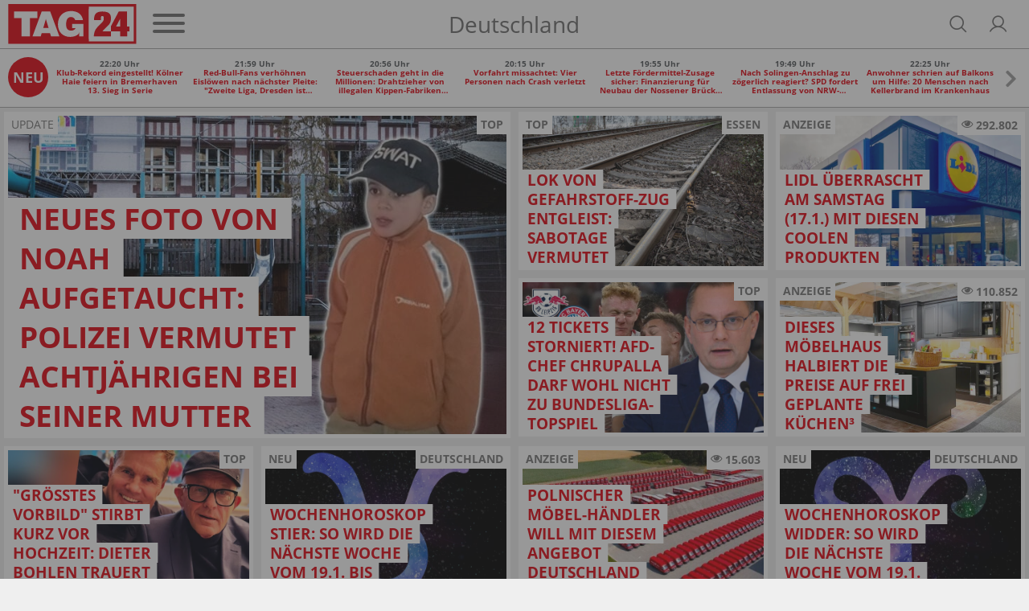

--- FILE ---
content_type: text/html; charset=UTF-8
request_url: https://www.tag24.de/
body_size: 31472
content:
<!DOCTYPE html>

<html lang="de">
<head>
    <meta charset="utf-8">
<title>TAG24 | Aktuelle Nachrichten aus Deiner Region | Was jetzt alle lesen</title>

    <meta property="og:title" content="TAG24 | Aktuelle Nachrichten aus Deiner Region | Was jetzt alle lesen">

    <link rel="canonical" href="https://www.tag24.de/">
    <meta property="og:url" content="https://www.tag24.de/">




    <meta name="description" content="Hier bekommst Du die schnellsten Informationen zu den Themen Sport, Politik, Unterhaltung und Wirtschaft. Aus der Welt und Deiner Region.">
    <meta property="og:description" content="Hier bekommst Du die schnellsten Informationen zu den Themen Sport, Politik, Unterhaltung und Wirtschaft. Aus der Welt und Deiner Region.">

    <meta property="og:image" content="https://assets.tag24.de/TAG24.png">

    <meta property="og:type" content="website">
        <meta name="can-recommend" content="false">

<meta name="robots" content="max-snippet:-1, max-image-preview:large, max-video-preview:-1, index,follow">

<meta property="og:site_name" content="TAG24">
<meta http-equiv="X-UA-Compatible" content="IE=edge">
<meta name="viewport" content="width=device-width, initial-scale=1">
<meta property="fb:pages" content="560371954129652,382411885440504,914048811958560,435659023238445,349462015209295,1494684644128303,1488235021462033,582685258504828,1188076344536321,1555520564744184,232143633822084,147549865665138,776362125837657,330505800626951,1910562675891205,840757009438791,1496514150655291,186109428672470,2631556760203190,103041508889050,1152905901524994,1651275868255105,2029844917279010,102821585770097">
<meta name="twitter:card" content="summary_large_image">
<link rel="apple-touch-icon" sizes="180x180" href="https://www.tag24.de/img/favicons/apple-touch-icon.png">
<link rel="icon" type="image/png" href="https://www.tag24.de/img/favicons/favicon-96x96.png" sizes="96x96">
<link rel="icon" type="image/svg+xml" href="https://www.tag24.de/img/favicons/favicon.svg">
<link rel="manifest" href="https://www.tag24.de/img/favicons/site.webmanifest">
<link rel="shortcut icon" href="https://www.tag24.de/img/favicons/favicon.ico">
<meta name="apple-mobile-web-app-title" content="TAG24">
<meta name="theme-color" content="#E30613">

                <link rel="preload" href="https://assets.tag24.de/dist/de/fonts/OpenSans-Bold-webfont.woff2" as="font" crossorigin="anonymous">
            <link rel="preload" href="https://assets.tag24.de/dist/de/fonts/OpenSans-BoldItalic-webfont.woff2" as="font" crossorigin="anonymous">
            <link rel="preload" href="https://assets.tag24.de/dist/de/fonts/OpenSans-Italic-webfont.woff2" as="font" crossorigin="anonymous">
            <link rel="preload" href="https://assets.tag24.de/dist/de/fonts/OpenSans-Regular-webfont.woff2" as="font" crossorigin="anonymous">
            <link rel="preload" href="https://assets.tag24.de/dist/de/fonts/OpenSans-SemiBold-webfont.woff2" as="font" crossorigin="anonymous">
                                                <link rel="preconnect" href="https://js.tag24.de">
                <link rel="dns-prefetch" href="https://js.tag24.de">
                                <style>
                
        /*! normalize.css v8.0.1 | MIT License | github.com/necolas/normalize.css */html{-webkit-text-size-adjust:100%;line-height:1.15}body{margin:0}main{display:block}h1{font-size:2em;margin:.67em 0}hr{box-sizing:content-box;height:0;overflow:visible}pre{font-family:monospace,monospace;font-size:1em}a{background-color:transparent}abbr[title]{border-bottom:none;text-decoration:underline;text-decoration:underline dotted}b,strong{font-weight:bolder}code,kbd,samp{font-family:monospace,monospace;font-size:1em}small{font-size:80%}sub,sup{font-size:75%;line-height:0;position:relative;vertical-align:baseline}sub{bottom:-.25em}sup{top:-.5em}img{border-style:none}button,input,optgroup,select,textarea{font-family:inherit;font-size:100%;line-height:1.15;margin:0}button,input{overflow:visible}button,select{text-transform:none}[type=button],[type=reset],[type=submit],button{-webkit-appearance:button}[type=button]::-moz-focus-inner,[type=reset]::-moz-focus-inner,[type=submit]::-moz-focus-inner,button::-moz-focus-inner{border-style:none;padding:0}[type=button]:-moz-focusring,[type=reset]:-moz-focusring,[type=submit]:-moz-focusring,button:-moz-focusring{outline:1px dotted ButtonText}fieldset{padding:.35em .75em .625em}legend{box-sizing:border-box;color:inherit;display:table;max-width:100%;padding:0;white-space:normal}progress{vertical-align:baseline}textarea{overflow:auto}[type=checkbox],[type=radio]{box-sizing:border-box;padding:0}[type=number]::-webkit-inner-spin-button,[type=number]::-webkit-outer-spin-button{height:auto}[type=searchForm]{-webkit-appearance:textfield;outline-offset:-2px}[type=searchForm]::-webkit-searchform-decoration{-webkit-appearance:none}::-webkit-file-upload-button{-webkit-appearance:button;font:inherit}details{display:block}summary{display:list-item}[hidden],template{display:none}.animation--spin{animation-duration:1s;animation-iteration-count:infinite;animation-name:spin;animation-timing-function:linear}.animation--pulse{animation:pulse 2s infinite}.animation--scale-in{animation:scale-in .3s ease}@-ms-keyframes spin{0%{transform:rotate(0deg)}to{transform:rotate(1turn)}}@keyframes pulse{0%{box-shadow:0 0 0 0 hsla(0,0%,53%,.7)}70%{box-shadow:0 0 0 10px hsla(0,0%,53%,0)}to{box-shadow:0 0 0 0 hsla(0,0%,53%,0)}}@keyframes scale-in{0%{max-height:0;opacity:0;transform:scaleY(0)}to{max-height:none;opacity:1;transform:scaleY(1)}}*,:after,:before{box-sizing:border-box}html{font-size:62.5%}.fill-page-parent{display:flex;flex-direction:column;height:100vh}.fill-page-child{flex-grow:1}.fill-page-childchild{height:100%}body{background-color:#efefef;color:#000;font-family:Open Sans,sans-serif;font-size:1.6rem}body.viewmode-modal{overflow:hidden}.container{margin:0 auto;max-width:calc(1400px + 1rem);width:100%}.container:after{display:none}@media only screen and (max-width:649.9px){.container:after{content:"grid-col-1"}}@media only screen and (min-width:650px) and (max-width:949.9px){.container:after{content:"grid-col-2"}}@media only screen and (min-width:950px) and (max-width:1249.9px){.container:after{content:"grid-col-3"}}@media only screen and (min-width:1250px){.container:after{content:"grid-col-4"}}.container-inner{margin:.5rem}[hidden]:not([important]){display:none}.clearfix{clear:both;float:right;width:100%}@media only screen and (max-width:649.9px){.hide-mobile{display:none}}@media only screen and (min-width:650px){.hide-not-mobile{display:none}}.anchor-target:before,html:not([amp-version]) :target:before{content:"";display:block;height:5.6rem;margin-top:-5.6rem;position:relative;width:0}[role=button]{cursor:pointer}[data-user-status]:not([data-user-status-initialized]){pointer-events:none;visibility:hidden}.placeholder{display:flex;flex-direction:column;min-height:320px}.placeholder>.loader{margin:auto}.w-100{width:100%}@keyframes placeholder-height{0%{height:0}to{height:auto}}.visually-hidden{clip:rect(0,0,0,0)!important;border:0!important;height:1px!important;margin:-1px!important;overflow:hidden!important;padding:0!important;position:absolute!important;width:1px!important}@media only screen and (max-width:649.9px){.d-mobile-none:not(.prio):not([prio]){display:none}}@media only screen and (min-width:650px){.d-desktop-none:not(.prio):not([prio]){display:none}}@media only screen and (max-width:649.9px){.d-grid-col-1-none:not(.prio):not([prio]){display:none}}@media only screen and (min-width:650px) and (max-width:949.9px){.d-grid-col-2-none:not(.prio):not([prio]){display:none}}@media only screen and (min-width:950px) and (max-width:1249.9px){.d-grid-col-3-none:not(.prio):not([prio]){display:none}}@media only screen and (min-width:1250px){.d-grid-col-4-none:not(.prio):not([prio]){display:none}}@font-face{font-display:swap;font-family:Open Sans;font-style:normal;font-weight:400;src:local("Open Sans"),local("OpenSans"),url(https://assets.tag24.de/dist/de/fonts/OpenSans-Regular-webfont.eot);src:url(https://assets.tag24.de/dist/de/fonts/OpenSans-Regular-webfont.eot?#iefix) format("embedded-opentype"),url(https://assets.tag24.de/dist/de/fonts/OpenSans-Regular-webfont.woff2) format("woff2"),url(https://assets.tag24.de/dist/de/fonts/OpenSans-Regular-webfont.woff) format("woff"),url(https://assets.tag24.de/dist/de/fonts/OpenSans-Regular-webfont.ttf) format("truetype"),url(https://assets.tag24.de/dist/de/fonts/OpenSans-Regular-webfont.svg?e8d7473fefb7b5321c59=#open_sansregular) format("svg");unicode-range:u+00??,u+0131,u+0152-0153,u+02c6,u+02da,u+02dc,u+2000-206f,u+2074,u+20ac,u+2212,u+2215,u+e0ff,u+effd,u+f000}@font-face{font-display:swap;font-family:Open Sans;font-style:italic;font-weight:400;src:local("Open Sans Italic"),local("OpenSans-Italic"),url(https://assets.tag24.de/dist/de/fonts/OpenSans-Italic-webfont.eot);src:url(https://assets.tag24.de/dist/de/fonts/OpenSans-Italic-webfont.eot?#iefix) format("embedded-opentype"),url(https://assets.tag24.de/dist/de/fonts/OpenSans-Italic-webfont.woff2) format("woff2"),url(https://assets.tag24.de/dist/de/fonts/OpenSans-Italic-webfont.woff) format("woff"),url(https://assets.tag24.de/dist/de/fonts/OpenSans-Italic-webfont.ttf) format("truetype"),url(https://assets.tag24.de/dist/de/fonts/OpenSans-Italic-webfont.svg?faf45986e345eb607767=#open_sansitalic) format("svg");unicode-range:u+00??,u+0131,u+0152-0153,u+02c6,u+02da,u+02dc,u+2000-206f,u+2074,u+20ac,u+2212,u+2215,u+e0ff,u+effd,u+f000}@font-face{font-display:swap;font-family:Open Sans;font-style:normal;font-weight:600;src:local("Open Sans SemiBold"),local("OpenSans-SemiBold"),url(https://assets.tag24.de/dist/de/fonts/OpenSans-SemiBold-webfont.eot);src:url(https://assets.tag24.de/dist/de/fonts/OpenSans-SemiBold-webfont.eot?#iefix) format("embedded-opentype"),url(https://assets.tag24.de/dist/de/fonts/OpenSans-SemiBold-webfont.woff2) format("woff2"),url(https://assets.tag24.de/dist/de/fonts/OpenSans-SemiBold-webfont.woff) format("woff"),url(https://assets.tag24.de/dist/de/fonts/OpenSans-SemiBold-webfont.ttf) format("truetype"),url(https://assets.tag24.de/dist/de/fonts/OpenSans-SemiBold-webfont.svg?d410af6a36d77f7189cb=#open_sanssemibold) format("svg");unicode-range:u+00??,u+0131,u+0152-0153,u+02c6,u+02da,u+02dc,u+2000-206f,u+2074,u+20ac,u+2212,u+2215,u+e0ff,u+effd,u+f000}@font-face{font-display:swap;font-family:Open Sans;font-style:normal;font-weight:700;src:local("Open Sans Bold"),local("OpenSans-Bold"),url(https://assets.tag24.de/dist/de/fonts/OpenSans-Bold-webfont.eot);src:url(https://assets.tag24.de/dist/de/fonts/OpenSans-Bold-webfont.eot?#iefix) format("embedded-opentype"),url(https://assets.tag24.de/dist/de/fonts/OpenSans-Bold-webfont.woff2) format("woff2"),url(https://assets.tag24.de/dist/de/fonts/OpenSans-Bold-webfont.woff) format("woff"),url(https://assets.tag24.de/dist/de/fonts/OpenSans-Bold-webfont.ttf) format("truetype"),url(https://assets.tag24.de/dist/de/fonts/OpenSans-Bold-webfont.svg?7e50d2c9e21a9a935e04=#open_sansbold) format("svg");unicode-range:u+00??,u+0131,u+0152-0153,u+02c6,u+02da,u+02dc,u+2000-206f,u+2074,u+20ac,u+2212,u+2215,u+e0ff,u+effd,u+f000}@font-face{font-display:swap;font-family:Open Sans;font-style:italic;font-weight:700;src:local("Open Sans Bold Italic"),local("OpenSans-BoldItalic"),url(https://assets.tag24.de/dist/de/fonts/OpenSans-BoldItalic-webfont.eot);src:url(https://assets.tag24.de/dist/de/fonts/OpenSans-BoldItalic-webfont.eot?#iefix) format("embedded-opentype"),url(https://assets.tag24.de/dist/de/fonts/OpenSans-BoldItalic-webfont.woff2) format("woff2"),url(https://assets.tag24.de/dist/de/fonts/OpenSans-BoldItalic-webfont.woff) format("woff"),url(https://assets.tag24.de/dist/de/fonts/OpenSans-BoldItalic-webfont.ttf) format("truetype"),url(https://assets.tag24.de/dist/de/fonts/OpenSans-BoldItalic-webfont.svg?90ea1f4912bfb2f15d30=#open_sansbolditalic) format("svg");unicode-range:u+00??,u+0131,u+0152-0153,u+02c6,u+02da,u+02dc,u+2000-206f,u+2074,u+20ac,u+2212,u+2215,u+e0ff,u+effd,u+f000}.mr-1{margin-right:.4rem}.mr-2{margin-right:.8rem}.mr-3{margin-right:1.6rem}.ml-1{margin-left:.4rem}.ml-2{margin-left:.8rem}.ml-3{margin-left:1.6rem}.mb-1{margin-bottom:1.6rem}.content-h1,.h1,h1{font-size:2.3rem;margin:.67em 0}.content-h1,.content-h2,.h1,.h2,h1,h2{color:#e30613;display:block;font-weight:700;text-transform:uppercase}.content-h2,.h2,h2{font-size:1.8rem;margin:.83em 0}.content-h3,.h3,h3{color:#e30613;margin:1em 0}.content-h3,.content-h4,.h3,h3{display:block;font-size:1.75rem;font-weight:700;text-transform:none}.content-h4{color:#000;margin:1.33em 0}.h4,h4{color:#e30613;font-size:1.6rem;font-weight:700;margin:1.33em 0;text-transform:none}.section-h1{color:#767676;font-size:2.3rem;margin:.67em 0}.section-h1,.section-h2{display:block;font-weight:700;text-transform:uppercase}.section-h2{margin:.67em 0 1.34em}.section-h2,.subsection-h2{color:#e30613;font-size:1.8rem}.subsection-h2{display:block;font-weight:700;margin:1.66em 0 .83em;text-transform:uppercase}.no-breadcrumb-h2{margin:1.34em 0}a{cursor:pointer;text-decoration:none}.red,a{color:#e30613}.highlighted-headline{background:#e30613;color:#fff;font-size:1.8rem;font-weight:400;height:3.6rem;line-height:3.6rem;overflow:hidden;padding:0 .5rem;text-align:center;text-overflow:ellipsis;white-space:nowrap}.highlighted-headline a,.highlighted-headline a:hover{color:#fff;text-decoration:none}.article-block-grid~.highlighted-headline{margin-top:4.2rem}.article-block-h2{background:#e30613;color:#e30613;color:#fff;display:block;font-size:1.8rem;font-weight:700;font-weight:400;height:3.6rem;line-height:3.6rem;margin:1.7rem 0;overflow:hidden;padding:0 .5rem;text-align:center;text-overflow:ellipsis;text-transform:uppercase;white-space:nowrap}.article-block-h2 a,.article-block-h2 a:hover{color:#fff;text-decoration:none}.article-block-h2 a{display:flex;justify-content:center}.article-block-h2 a i{align-self:center;font-size:80%;margin-left:.7rem}.article-block-grid~.article-block-h2{margin-top:4.2rem}.text--small{font-size:1.4rem}.link,a.link{background:none;border:none;color:var(--color-brand50);cursor:pointer;padding:0;text-decoration:underline}.link:hover,a.link:hover{color:var(--color-brand50);text-decoration:none}.link a:focus,a.link a:focus{outline:none}.link:disabled,a.link:disabled{color:var(--color-neutral60);cursor:not-allowed;text-decoration:none}.link--primary,.link--primary:hover,a.link--primary:not(.button),a.link--primary:not(.button):hover{color:var(--color-brand50)}.link--secondary,.link--secondary:hover,a.link--secondary:not(.button),a.link--secondary:not(.button):hover{color:var(--color-neutral90)}.link--subtle,.link--subtle:hover,a.link--subtle:not(.button),a.link--subtle:not(.button):hover{color:var(--color-neutral60)}.breadcrumbs-nav{-ms-overflow-style:none;display:flex;margin:0;overflow:auto;padding:0 .2rem;position:relative;width:100%}@media only screen and (min-width:650px){.breadcrumbs-nav{justify-content:start}}.breadcrumbs-nav::-webkit-scrollbar{display:none}.breadcrumbs-nav[data-is-beginning=true][data-is-end=true]{mask-image:none;-webkit-mask-image:none}.breadcrumbs-nav,.breadcrumbs-nav[data-is-beginning=true][data-is-end=false]{mask-image:linear-gradient(left,#000 calc(100% - 1.6rem),transparent);-webkit-mask-image:-webkit-linear-gradient(left,#000 calc(100% - 1.6rem),transparent)}.breadcrumbs-nav[data-is-beginning=false][data-is-end=true]{mask-image:linear-gradient(right,#000 calc(100% - 1.6rem),transparent);-webkit-mask-image:-webkit-linear-gradient(right,#000 calc(100% - 1.6rem),transparent)}.breadcrumbs-nav[data-is-beginning=false][data-is-end=false]{mask-image:linear-gradient(left,transparent,#000 1.6rem,#000 calc(100% - 1.6rem),transparent);-webkit-mask-image:-webkit-linear-gradient(left,transparent,#000 1.6rem,#000 calc(100% - 1.6rem),transparent)}.breadcrumbs{align-items:center;color:#6c6c6c;display:inline-flex;flex-wrap:nowrap;font-size:1.4rem;font-weight:700;list-style-type:none;margin:.5rem auto 1rem;padding:.5rem 0;scrollbar-width:thin;text-align:center;text-transform:uppercase}@media only screen and (min-width:650px){.breadcrumbs{margin:.5rem 0 1rem;text-align:left}}.breadcrumbs__item{display:flex;flex-shrink:0;flex-wrap:nowrap}.breadcrumbs__item:not(:last-child){padding-right:.3rem}.breadcrumbs__item:not(:last-child):after{color:#767676;content:"|";font-weight:400;padding-left:.3rem}.breadcrumbs__link{color:inherit;font-size:inherit;font-weight:inherit;margin:0}.breadcrumbs__link--active{color:#d90612}.article .breadcrumbs__link--active{color:#767676}.content{background-color:#fff;clear:both;margin:0;padding:1rem .5rem}.content--advertising,.content--static{margin:-.5rem .5rem}.content--privacy a{word-wrap:break-word;overflow-wrap:break-word}.content-inner{margin:46px auto;max-width:950px}@media only screen and (min-width:650px){.content-inner{margin:70px auto}}.content_row{background-color:#fff;display:flex;flex-wrap:wrap}@media only screen and (min-width:650px){.content_row{flex-wrap:nowrap}.content_column{padding:0 .5rem;width:50%}.content_column:first-child{padding-left:0}.content_column:last-child{padding-right:0}}.content_figure{display:none}@media only screen and (min-width:650px){.content_figure{display:block;float:right;line-height:0;margin:0;padding-left:1rem}}@media only screen and (min-width:1250px),only screen and (min-width:650px) and (max-width:949.9px){.content_figure{width:50%}}@media only screen and (min-width:950px) and (max-width:1249.9px){.content_figure{width:33.33%}}.content_figcaption{color:#666;font-size:1.4rem;font-style:italic;margin-top:1rem}.content_img{align-self:center;object-fit:contain;width:100%}.flex{display:flex}.wrap{flex-wrap:wrap}.justify-space-between{justify-content:space-between}.align-center{align-content:center;align-items:center}.justify-flex-end{justify-content:flex-end}.flex-grow{flex-grow:1}.footer{background:var(--color-header-background);display:flex;flex-direction:column;margin-top:16px;padding:24px 0}@media only screen and (min-width:1250px),only screen and (min-width:950px) and (max-width:1249.9px){.footer{padding:24px 0 16px}}.footer .container-inner{margin-bottom:0;margin-top:0}.footer__inner{display:flex;flex-direction:column;margin:0;position:relative}.footer-banner{align-items:center;display:flex;justify-content:center;margin-bottom:16px;text-align:center}.footer-banner img{height:auto;max-width:100%}.footer__title{color:var(--color-brand50);font-size:16px;font-weight:700;margin-bottom:16px;text-align:center}@media only screen and (min-width:1250px),only screen and (min-width:950px) and (max-width:1249.9px){.footer__title{margin-bottom:8px;text-align:left}}.footer-socials-container{align-items:center;display:flex;flex-direction:column;margin-bottom:28px;text-align:center}.footer-socials-container.footer-socials-container--no-space,.footer-socials-container>:last-child{margin-bottom:0}@media only screen and (min-width:1250px),only screen and (min-width:950px) and (max-width:1249.9px){.footer-socials-container{flex-direction:row;position:absolute;right:0;top:0}}.footer-socials-container__title{font-size:13px;font-weight:700;margin-bottom:16px}@media only screen and (min-width:1250px),only screen and (min-width:950px) and (max-width:1249.9px){.footer-socials-container__title{display:none}}.footer-socials{display:flex;margin-bottom:24px}@media only screen and (min-width:1250px),only screen and (min-width:950px) and (max-width:1249.9px){.footer-socials{margin-bottom:0;margin-right:16px}}.footer-socials__item{align-items:center;background:var(--color-neutral20);border-radius:50%;color:var(--color-brand50);display:flex;font-size:20px;height:36px;justify-content:center;text-decoration:none;width:36px}.footer-socials__item:hover{background:var(--color-neutral00)}.footer-socials__item:not(:last-child){margin-right:16px}.footer-apps{flex-wrap:wrap;gap:16px}.footer-apps,.footer-apps__item{display:flex;justify-content:center}.footer-apps__item{align-items:center;height:40px}.footer-apps__item img{height:100%}.footer-offices__title{font-size:13px;font-weight:700;margin:0 0 16px}.footer-offices__list{grid-gap:16px 8px;display:grid;grid-template-columns:1fr 1fr}@media only screen and (min-width:650px) and (max-width:949.9px){.footer-offices__list{grid-template-columns:1fr 1fr 1fr 1fr}}@media only screen and (min-width:950px) and (max-width:1249.9px){.footer-offices__list{grid-template-columns:1fr 1fr 1fr 1fr 1fr 1fr}}@media only screen and (min-width:1250px){.footer-offices__list{grid-template-columns:1fr 1fr 1fr 1fr 1fr 1fr 1fr 1fr}}.footer-offices__item{color:var(--color-subtle-text);display:flex;flex-direction:column;font-size:12px}.footer-offices__item>:not(:last-child){margin-bottom:6px}.footer-offices__item a{color:var(--color-subtle-text);text-decoration:none;transition:color .3s}.footer-offices__item a:hover{color:var(--color-brand)}.footer-offices__item__name{color:var(--color-body-text);font-weight:700;white-space:nowrap}.footer-offices__item__email a{text-decoration:underline}.footer-offices__item__email a:hover{text-decoration:none}.footer-links{display:flex;flex-direction:column;font-size:12px;text-align:center;text-transform:uppercase}@media only screen and (min-width:1250px),only screen and (min-width:950px) and (max-width:1249.9px){.footer-links{flex-direction:row;justify-content:center}}.footer-links__link{color:var(--color-subtle-text);text-decoration:none}.footer-links__link:not(:last-child){margin-bottom:10px}@media only screen and (min-width:1250px),only screen and (min-width:950px) and (max-width:1249.9px){.footer-links__link:not(:last-child){margin-bottom:0;margin-right:40px}}.footer-hr{background:none;border-top:1px solid var(--color-neutral30);margin:24px 0;width:100%}@media only screen and (min-width:1250px),only screen and (min-width:950px) and (max-width:1249.9px){.footer-hr{margin:40px 0 16px;width:100%}}@media (min-width:1448px){.footer-hr{margin:40px 19px 16px;width:calc(100% - 38px)}}.header{background-color:#fff;border-bottom:1px solid #aaa;color:#767676;left:0;padding:.5rem 1rem;right:0;z-index:9999}.header.sticky{position:fixed;top:0}@supports (position:sticky){.header.sticky{position:sticky}}.header #dfp-billboard{margin:0 auto;max-width:800px;text-align:center}.header #dfp-billboard script+*{margin-bottom:10px}.header #dfp-billboard script+:empty{display:none}.header #dfp-billboard iframe{margin-bottom:10px}.header__inner{align-items:center;display:flex;flex-wrap:wrap;height:100%;justify-content:center;margin:0 auto;max-width:calc(1400px - 1rem);position:relative;z-index:9999}@media only screen and (min-width:650px){.header__inner{flex-wrap:nowrap}}.header__logo-wrap{display:flex;flex-shrink:1;height:5rem;justify-content:center}@media only screen and (max-width:649.9px){.header__logo-wrap{flex:1 1 0;margin:0 auto;order:2}}@media only screen and (min-width:650px){.header__logo-wrap{flex-shrink:0;margin:0;order:1}}.header__logo-wrap .header__logo,.header__logo-wrap a{display:block;height:100%;line-height:0;max-height:5rem;max-width:100%}.header__left{display:flex;flex-shrink:1;margin-right:auto}@media only screen and (max-width:649.9px){.header__left{min-width:11.4rem;order:1;width:30vw}}@media only screen and (min-width:650px){.header__left{flex-shrink:0;order:2}}.header__channel{align-items:center;display:flex;font-weight:400;justify-content:center;text-align:center;text-transform:uppercase;white-space:nowrap}@media only screen and (max-width:649.9px){.header__channel{order:4;width:100%}}@media only screen and (min-width:650px) and (max-width:949.9px){.header__channel{width:calc(100% - 360px)}}@media only screen and (min-width:650px){.header__channel{flex:1 1;font-size:2.8rem;order:3}}.header__channel>.header-btn{line-height:normal;max-width:100%;overflow:hidden;text-overflow:ellipsis}.header__right{align-items:center;display:flex;justify-content:flex-end;margin-left:auto;padding-right:0}@media only screen and (max-width:649.9px){.header__right{min-width:11.4rem;order:3;width:30vw}}@media only screen and (min-width:650px){.header__right{order:4;padding-right:1.5rem;width:24.1rem}}.header__right .header-btn{margin-left:1.2rem}@media only screen and (min-width:650px){.header__right .header-btn{margin-left:2.4rem}}.header-btn{align-items:center;background-color:transparent;border:0;color:#6e6e6e;cursor:pointer;display:flex;flex-shrink:0;justify-content:center;letter-spacing:0;margin:0;outline:0;position:relative;text-decoration:none;transition:.15s linear}.header-btn.header-btn--channel{justify-content:flex-start}.header-btn.btn--active,.header-btn.btn--active:hover,.header-btn:hover{color:#e30613}.header-btn--text{cursor:auto}.header-btn--text:hover{color:#6e6e6e}.header-btn.header-btn--icon{font-size:2.6rem;height:2.6rem;width:2.6rem}.header__super-banner-container{margin:0 auto 10px;max-width:728px;text-align:center}.header__super-banner-container img{margin:0 auto;max-width:100%}.header__super-banner-container .hidden-desktop,.header__super-banner-container .hidden-mobile{display:none}@media only screen and (max-width:600px){.header__super-banner-container .hidden-desktop{display:block}}@media only screen and (min-width:600px){.header__super-banner-container .hidden-mobile{display:block}}.stories{background-color:#fff;border-bottom:1px solid #aaa;display:flex;height:89px;overflow:auto;position:relative}@media only screen and (min-width:650px){.stories{display:none}}.stories::-webkit-scrollbar,.story-editor-content::-webkit-scrollbar,.story-editor-modal::-webkit-scrollbar{display:none}.stories-bubble{color:var(--color-body);flex-shrink:0;height:88px;overflow:hidden;text-align:center;text-overflow:ellipsis;width:72px}.stories-bubble__img{background-color:#fff;border:2px solid #e30613;border-radius:50%;box-sizing:border-box;display:block;height:60px;margin:6px 6px 2px;padding:2px;width:60px}.stories-bubble__img>*{background-position:50%;background-size:cover;border-radius:50%;box-sizing:border-box;color:#e30613;display:block;font-size:40px;height:100%;line-height:52px;text-align:center;width:100%}.stories-bubble__info{display:inline-block;font-size:12px;line-height:16px;overflow:hidden;padding:0;text-align:center;text-decoration:none;text-overflow:ellipsis;white-space:nowrap;width:100%}.stories-bubble__time{display:none}.stories-bubble.seen .stories-bubble__img{border-color:#848484;opacity:.5}.news-slider{background:#fff;border-bottom:1px solid #aaa;height:7.3rem;margin:0 0 .5rem}.news-slider__inner{display:flex;margin:0 auto;max-width:calc(1400px + 1rem);padding:1rem;position:relative;width:100%}.news-slider__container{align-items:center;display:flex;margin:0 2.8rem 0 .5rem;overflow:hidden;width:100%}.news-slider__wrapper{display:flex;width:100%}.news-slider__slide{flex-shrink:0;max-width:33%;min-width:6rem;padding:0 .5rem;text-align:center;width:33%}.news-slider__slide--all{align-items:center;display:flex;justify-content:center}.news-slider__slide--all .news-slider__headline{font-size:1.2rem;text-transform:uppercase}@media only screen and (min-width:650px) and (max-width:949.9px){.news-slider__slide{width:25%}}@media only screen and (min-width:950px) and (max-width:1249.9px){.news-slider__slide{width:16.67%}}@media only screen and (min-width:1250px){.news-slider__slide{width:14.28%}}.news-slider__next{color:#767676;font-size:2.4rem;opacity:.7;position:absolute;right:1.5rem;top:2.45rem}.news-slider__next.swiper-button-disabled{display:none}.news-slider__time{color:#53575a;display:block;font-size:1rem;font-weight:700}.news-slider__headline{-webkit-line-clamp:3;-webkit-box-orient:vertical;color:#e30613;display:-webkit-box;font-size:1rem;font-weight:700;max-height:3.45rem;overflow:hidden;text-overflow:ellipsis;-o-text-overflow:ellipsis;-ms-text-overflow:ellipsis}.news-slider-new-icon{align-items:center;align-self:center;background:#e30613;border-radius:50%;color:#fff;cursor:default;display:flex;flex-shrink:0;font-size:1.8rem;font-weight:700;height:5rem;justify-content:center;text-align:center;text-transform:uppercase;width:5rem}
    </style>
    <link href="https://assets.tag24.de/dist/de/css/main.b1b1ebae15a3ef52051e.css" rel="stylesheet">
            <script>
        "use strict";function _typeof(t){return(_typeof="function"==typeof Symbol&&"symbol"==typeof Symbol.iterator?function(t){return typeof t}:function(t){return t&&"function"==typeof Symbol&&t.constructor===Symbol&&t!==Symbol.prototype?"symbol":typeof t})(t)}!function(){var t=function(){var t,e,o=[],n=window,r=n;for(;r;){try{if(r.frames.__tcfapiLocator){t=r;break}}catch(t){}if(r===n.top)break;r=r.parent}t||(!function t(){var e=n.document,o=!!n.frames.__tcfapiLocator;if(!o)if(e.body){var r=e.createElement("iframe");r.style.cssText="display:none",r.name="__tcfapiLocator",e.body.appendChild(r)}else setTimeout(t,5);return!o}(),n.__tcfapi=function(){for(var t=arguments.length,n=new Array(t),r=0;r<t;r++)n[r]=arguments[r];if(!n.length)return o;"setGdprApplies"===n[0]?n.length>3&&2===parseInt(n[1],10)&&"boolean"==typeof n[3]&&(e=n[3],"function"==typeof n[2]&&n[2]("set",!0)):"ping"===n[0]?"function"==typeof n[2]&&n[2]({gdprApplies:e,cmpLoaded:!1,cmpStatus:"stub"}):o.push(n)},n.addEventListener("message",(function(t){var e="string"==typeof t.data,o={};if(e)try{o=JSON.parse(t.data)}catch(t){}else o=t.data;var n="object"===_typeof(o)&&null!==o?o.__tcfapiCall:null;n&&window.__tcfapi(n.command,n.version,(function(o,r){var a={__tcfapiReturn:{returnValue:o,success:r,callId:n.callId}};t&&t.source&&t.source.postMessage&&t.source.postMessage(e?JSON.stringify(a):a,"*")}),n.parameter)}),!1))};"undefined"!=typeof module?module.exports=t:t()}();
    </script>
    <script>
        window.cookieconsent=window.cookieconsent||function(){(cookieconsent.q=cookieconsent.q||[]).push(arguments)};
    </script>
    <script>
        window._sp_ = {
            config: {
                accountId: 1246,
                consentLanguage: "de",
                baseEndpoint:    "https://cmp.tag24.de",
                                privacyManagerId: 887522,
                events:          {
                    onMessageReceiveData:    function (data) {
                        if (window.cookieconsent) {
                            window.cookieconsent('trackMessageReceiveData', data);
                        }
                    },
                    onMessageChoiceSelect:  function (choice_id, choice_type_id) {
                        if (window.cookieconsent) {
                            window.cookieconsent('trackMessageChoiceSelect', choice_id, choice_type_id);
                        }
                    },
                    onPrivacyManagerAction: function (pmData) {
                        if (window.cookieconsent) {
                            window.cookieconsent('trackPrivacyManagerAction', pmData);
                        }
                    }
                },
            }
        };
    </script>
    <script src="https://cmp.tag24.de/wrapperMessagingWithoutDetection.js"></script>

        <link rel='preload' href='//data-40dcbb4884.tag24.de/iomm/latest/manager/base/es6/bundle.js' as='script' id='IOMmBundle' crossorigin>
    <link rel='preload' href='//data-40dcbb4884.tag24.de/iomm/latest/bootstrap/loader.js' as='script' crossorigin>
            <script type='text/javascript' src="//data-40dcbb4884.tag24.de/iomm/latest/bootstrap/loader.js" crossorigin></script>
    
        <script async src="https://securepubads.g.doubleclick.net/tag/js/gpt.js"></script>
        <script>
        try {
            var googletag = googletag || {};
            googletag.cmd = googletag.cmd || [];
            googletag.cmd.push(function () {
                var yieldloveSlot;

                                
                                    yieldloveSlot = googletag.defineOutOfPageSlot('/53015287,47899655/tag24.de_interstitial', googletag.enums.OutOfPageFormat.INTERSTITIAL);
                
                if (yieldloveSlot) {
                    yieldloveSlot.addService(googletag.pubads());
                }
                googletag.defineSlot('/47899655/Superbanner', [[320, 50], [320, 100], [800, 250], [728, 90], [970, 250]], 'dfp-billboard').addService(googletag.pubads());
                googletag.defineSlot('/47899655/In_Article_TOP', [[320, 50], [320, 100], [800, 250], [728, 90]], 'dfp-leaderboard').addService(googletag.pubads());
                googletag.pubads().enableSingleRequest();
                googletag.pubads().collapseEmptyDivs(true);
                googletag.pubads().disableInitialLoad();
                                    googletag.pubads().setTargeting('issue', 'deutschland');
                                                    googletag.pubads().setTargeting('zone', 'tag24');
                                googletag.enableServices();
                if (yieldloveSlot) {
                    googletag.display(yieldloveSlot);
                }
            });
        } catch (err) {
            if (typeof console === 'object') {
                console.log('dfp err', err);
            }
        }
    </script>


    <script>
        window._taboola = window._taboola || [];
                    _taboola.push({home: 'auto', url: window.location.href});
                !function (e, f, u, i) {
            if (!document.getElementById(i)) {
                e.async = 1;
                e.src   = u;
                e.id    = i;
                f.parentNode.insertBefore(e, f);
            }
        }(document.createElement('script'),
          document.getElementsByTagName('script')[0],
          '//cdn.taboola.com/libtrc/tag24/loader.js',
          'tb_loader_script');
        if (window.performance && typeof window.performance.mark == 'function') {window.performance.mark('tbl_ic');}
    </script>

        
    
<script>
    window['gtag_enable_tcf_support'] = true;
</script>
<script async src="https://www.googletagmanager.com/gtag/js?id=UA-55339029-1"         type="text/plain" data-cookieconsent-cvendor="5e542b3a4cd8884eb41b5a72"
    ></script>
<script         type="text/plain" data-cookieconsent-cvendor="5e542b3a4cd8884eb41b5a72"
    >
    window.dataLayer = window.dataLayer || [];
    function gtag(){dataLayer.push(arguments);}
    window.gtag('js', new Date());
    window.gtag('config', 'UA-55339029-1', {'send_page_view': false, 'anonymize_ip': true});
</script>



    <script>    (function(w, d, t, s, o) {
        w.ca = w.ca || function() {
            (w.ca.q = w.ca.q || []).push(arguments);
        };
        w.ca("init", {
            tid:                'tag24',
            apiURL:             'https://js.tag24.de/main',
            watchHistory:       false,
            sendClick:          false,
            sendOutboundEvents: false
        });
        s = d.createElement(t), o = d.getElementsByTagName(t)[0];
                s.async = 1;
        s.src   = 'https://js.tag24.de/main.js';
        o.parentNode.insertBefore(s, o);
    })(window, document, "script");
    </script>
</head>
<body>
<header class="header sticky" data-sticky-float-top>
            <div class="header__super-banner">
                <!-- /47899655/billboard_1 -->
    <div id="dfp-billboard" class="banner">
        <script>
            googletag.cmd.push(function () {
                googletag.display('dfp-billboard');
                                    googletag.pubads().refresh();
                            });
        </script>
    </div>
        </div>
        <div class="header__inner" style="display:flex;">
        <div class="header__left">
                            <button class="btn hamburger js-menu-toggle" aria-controls="menu" aria-label="Menü"
        title="Menü">
    <span class="hamburger-box"><span class="hamburger-inner"></span></span>
</button>
<nav id="menu" class="menu menu--fixed menu--animated js-menu" role="navigation" aria-label="Hauptmenü" hidden>
    <ul class="menu__items menu__items--l1">
                    <li class="menu__item">
                <button class="btn btn--normal menu__link" aria-controls="location-select" data-location-modal-open>
                    <span>Startseite wählen</span>
                </button>
            </li>
                                            <li class="menu__item menu__item--has-children">
        <input class="menu__checkbox" type="checkbox" name="News-aus-deiner-Region-2"
               id="News-aus-deiner-Region-2">
        <label class="menu__label"
               for="News-aus-deiner-Region-2">
            <span>News aus deiner Region</span>
        </label>
                                    <ul class="menu__items menu__items--sub menu__items--l2 menu__items--d3">
                                                <li class="menu__item menu__item--has-children">
        <input class="menu__checkbox" type="checkbox" name="Berlin-3"
               id="Berlin-3">
        <label class="menu__label"
               for="Berlin-3">
            <span>Berlin</span>
        </label>
                <ul class="menu__items menu__items--sub menu__items--l3 menu__items--d3">
                                            
<li class="menu__item">
    <a class="menu__link"
             href="https://www.tag24.de/berlin"                                                    >
        <span>Berlin Startseite</span>
    </a>
</li>
                                
<li class="menu__item">
    <a class="menu__link"
             href="https://www.tag24.de/berlin/lokales"                                                    >
        <span>Berlin Lokales</span>
    </a>
</li>
                                
<li class="menu__item">
    <a class="menu__link"
             href="https://www.tag24.de/berlin/politik-wirtschaft"                                                    >
        <span>Berlin Politik</span>
    </a>
</li>
                                
<li class="menu__item">
    <a class="menu__link"
             href="https://www.tag24.de/berlin/berlin-wirtschaft"                                                    >
        <span>Berlin Wirtschaft</span>
    </a>
</li>
                                
<li class="menu__item">
    <a class="menu__link"
             href="https://www.tag24.de/berlin/crime"                                                    >
        <span>Berlin Crime</span>
    </a>
</li>
                                
<li class="menu__item">
    <a class="menu__link"
             href="https://www.tag24.de/justiz/gerichtsprozesse-berlin"                                                    >
        <span>Berlin Gerichtsprozesse</span>
    </a>
</li>
                                
<li class="menu__item">
    <a class="menu__link"
             href="https://www.tag24.de/berlin/kultur-leute"                                                    >
        <span>Berlin Kultur</span>
    </a>
</li>
                                
<li class="menu__item">
    <a class="menu__link"
             href="https://www.tag24.de/berlin/unfall-berlin"                                                    >
        <span>Berlin Unfälle</span>
    </a>
</li>
                                
<li class="menu__item">
    <a class="menu__link"
             href="https://www.tag24.de/berlin/berlin-wetter"                                                    >
        <span>Berlin Wetter</span>
    </a>
</li>
                                
<li class="menu__item">
    <a class="menu__link"
             href="https://www.tag24.de/sport/fussball/verein/hertha-bsc"                                                    >
        <span>Hertha BSC</span>
    </a>
</li>
                                
<li class="menu__item">
    <a class="menu__link"
             href="https://www.tag24.de/sport/fussball/verein/1-fc-union-berlin"                                                    >
        <span>1. FC Union Berlin</span>
    </a>
</li>
                                
<li class="menu__item">
    <a class="menu__link"
             href="https://www.tag24.de/berlin/sport"                                                    >
        <span>Berlin Lokalsport</span>
    </a>
</li>
                    </ul>
    </li>
                                    <li class="menu__item menu__item--has-children">
        <input class="menu__checkbox" type="checkbox" name="Chemnitz-3"
               id="Chemnitz-3">
        <label class="menu__label"
               for="Chemnitz-3">
            <span>Chemnitz</span>
        </label>
                <ul class="menu__items menu__items--sub menu__items--l3 menu__items--d3">
                                            
<li class="menu__item">
    <a class="menu__link"
             href="https://www.tag24.de/chemnitz"                                                    >
        <span>Chemnitz Startseite</span>
    </a>
</li>
                                
<li class="menu__item">
    <a class="menu__link"
             href="https://www.tag24.de/chemnitz/lokales"                                                    >
        <span>Chemnitz Lokales</span>
    </a>
</li>
                                
<li class="menu__item">
    <a class="menu__link"
             href="https://www.tag24.de/chemnitz/chemnitz2025"                                                    >
        <span>Chemnitz 2025</span>
    </a>
</li>
                                
<li class="menu__item">
    <a class="menu__link"
             href="https://www.tag24.de/chemnitz/politik-wirtschaft"                                                    >
        <span>Chemnitz Politik</span>
    </a>
</li>
                                
<li class="menu__item">
    <a class="menu__link"
             href="https://www.tag24.de/chemnitz/chemnitz-wirtschaft"                                                    >
        <span>Chemnitz Wirtschaft</span>
    </a>
</li>
                                
<li class="menu__item">
    <a class="menu__link"
             href="https://www.tag24.de/chemnitz/crime"                                                    >
        <span>Chemnitz Crime</span>
    </a>
</li>
                                
<li class="menu__item">
    <a class="menu__link"
             href="https://www.tag24.de/justiz/gerichtsprozesse-chemnitz"                                                    >
        <span>Chemnitz Gerichtsprozesse</span>
    </a>
</li>
                                
<li class="menu__item">
    <a class="menu__link"
             href="https://www.tag24.de/chemnitz/kultur-leute"                                                    >
        <span>Chemnitz Kultur</span>
    </a>
</li>
                                
<li class="menu__item">
    <a class="menu__link"
             href="https://www.tag24.de/chemnitz/unfall-chemnitz"                                                    >
        <span>Chemnitz Unfälle</span>
    </a>
</li>
                                
<li class="menu__item">
    <a class="menu__link"
             href="https://www.tag24.de/chemnitz/wetter-chemnitz"                                                    >
        <span>Chemnitz Wetter</span>
    </a>
</li>
                                
<li class="menu__item">
    <a class="menu__link"
             href="https://www.tag24.de/chemnitz/baustellen-chemnitz"                                                    >
        <span>Chemnitz Baustellen</span>
    </a>
</li>
                                
<li class="menu__item">
    <a class="menu__link"
             href="https://www.tag24.de/sport/fussball/verein/chemnitzer-fc"                                                    >
        <span>Chemnitzer FC</span>
    </a>
</li>
                                
<li class="menu__item">
    <a class="menu__link"
             href="https://www.tag24.de/sport/fussball/verein/fc-erzgebirge-aue"                                                    >
        <span>FCE Aue</span>
    </a>
</li>
                                
<li class="menu__item">
    <a class="menu__link"
             href="https://www.tag24.de/sport/fussball/verein/fsv-zwickau"                                                    >
        <span>FSV Zwickau</span>
    </a>
</li>
                                
<li class="menu__item">
    <a class="menu__link"
             href="https://www.tag24.de/chemnitz/sport"                                                    >
        <span>Chemnitz Lokalsport</span>
    </a>
</li>
                    </ul>
    </li>
                                    <li class="menu__item menu__item--has-children">
        <input class="menu__checkbox" type="checkbox" name="Dresden-3"
               id="Dresden-3">
        <label class="menu__label"
               for="Dresden-3">
            <span>Dresden</span>
        </label>
                <ul class="menu__items menu__items--sub menu__items--l3 menu__items--d3">
                                            
<li class="menu__item">
    <a class="menu__link"
             href="https://www.tag24.de/dresden"                                                    >
        <span>Dresden Startseite</span>
    </a>
</li>
                                
<li class="menu__item">
    <a class="menu__link"
             href="https://www.tag24.de/dresden/lokales"                                                    >
        <span>Dresden Lokales</span>
    </a>
</li>
                                
<li class="menu__item">
    <a class="menu__link"
             href="https://www.tag24.de/dresden/politik-wirtschaft"                                                    >
        <span>Dresden Politik</span>
    </a>
</li>
                                
<li class="menu__item">
    <a class="menu__link"
             href="https://www.tag24.de/dresden/dresden-wirtschaft"                                                    >
        <span>Dresden Wirtschaft</span>
    </a>
</li>
                                
<li class="menu__item">
    <a class="menu__link"
             href="https://www.tag24.de/dresden/crime"                                                    >
        <span>Dresden Crime</span>
    </a>
</li>
                                
<li class="menu__item">
    <a class="menu__link"
             href="https://www.tag24.de/justiz/gerichtsprozesse-dresden"                                                    >
        <span>Dresden Gerichtsprozesse</span>
    </a>
</li>
                                
<li class="menu__item">
    <a class="menu__link"
             href="https://www.tag24.de/dresden/kultur-leute"                                                    >
        <span>Dresden Kultur</span>
    </a>
</li>
                                
<li class="menu__item">
    <a class="menu__link"
             href="https://www.tag24.de/dresden/unfall-dresden"                                                    >
        <span>Dresden Unfälle</span>
    </a>
</li>
                                
<li class="menu__item">
    <a class="menu__link"
             href="https://www.tag24.de/dresden/dresden-wetter"                                                    >
        <span>Dresden Wetter</span>
    </a>
</li>
                                
<li class="menu__item">
    <a class="menu__link"
             href="https://www.tag24.de/sport/fussball/verein/sg-dynamo-dresden"                                                    >
        <span>Dynamo Dresden</span>
    </a>
</li>
                                
<li class="menu__item">
    <a class="menu__link"
             href="https://www.tag24.de/sport/wintersport/eishockey/dresdner-eisloewen"                                                    >
        <span>Eislöwen</span>
    </a>
</li>
                                
<li class="menu__item">
    <a class="menu__link"
             href="https://www.tag24.de/sport/american-football/dresden-monarchs"                                                    >
        <span>Monarchs</span>
    </a>
</li>
                                
<li class="menu__item">
    <a class="menu__link"
             href="https://www.tag24.de/sport/basketball/dresden-titans"                                                    >
        <span>Dresden Titans</span>
    </a>
</li>
                                
<li class="menu__item">
    <a class="menu__link"
             href="https://www.tag24.de/sport/volleyball/dresden-dsc-damen"                                                    >
        <span>DSC Damen</span>
    </a>
</li>
                                
<li class="menu__item">
    <a class="menu__link"
             href="https://www.tag24.de/sport/handball/hc-elbflorenz"                                                    >
        <span>HC Elbflorenz</span>
    </a>
</li>
                                
<li class="menu__item">
    <a class="menu__link"
             href="https://www.tag24.de/dresden/sport"                                                    >
        <span>Dresden Lokalsport</span>
    </a>
</li>
                    </ul>
    </li>
                                    <li class="menu__item menu__item--has-children">
        <input class="menu__checkbox" type="checkbox" name="Erfurt-3"
               id="Erfurt-3">
        <label class="menu__label"
               for="Erfurt-3">
            <span>Erfurt</span>
        </label>
                <ul class="menu__items menu__items--sub menu__items--l3 menu__items--d3">
                                            
<li class="menu__item">
    <a class="menu__link"
             href="https://www.tag24.de/erfurt"                                                    >
        <span>Erfurt Startseite</span>
    </a>
</li>
                                
<li class="menu__item">
    <a class="menu__link"
             href="https://www.tag24.de/erfurt/lokales"                                                    >
        <span>Erfurt Lokales</span>
    </a>
</li>
                                
<li class="menu__item">
    <a class="menu__link"
             href="https://www.tag24.de/erfurt/politik-wirtschaft"                                                    >
        <span>Erfurt Politik</span>
    </a>
</li>
                                
<li class="menu__item">
    <a class="menu__link"
             href="https://www.tag24.de/erfurt/crime"                                                    >
        <span>Erfurt Crime</span>
    </a>
</li>
                                
<li class="menu__item">
    <a class="menu__link"
             href="https://www.tag24.de/erfurt/kultur-leute"                                                    >
        <span>Erfurt Kultur</span>
    </a>
</li>
                                
<li class="menu__item">
    <a class="menu__link"
             href="https://www.tag24.de/erfurt/sport"                                                    >
        <span>Erfurt Lokalsport</span>
    </a>
</li>
                                
<li class="menu__item">
    <a class="menu__link"
             href="https://www.tag24.de/sport/fussball/verein/fc-rot-weiss-erfurt"                                                    >
        <span>Rot-Weiss Erfurt</span>
    </a>
</li>
                                
<li class="menu__item">
    <a class="menu__link"
             href="https://www.tag24.de/sport/fussball/verein/fc-carl-zeiss-jena"                                                    >
        <span>FC Carl Zeiss Jena</span>
    </a>
</li>
                                
<li class="menu__item">
    <a class="menu__link"
             href="https://www.tag24.de/nachrichten/regionales/thueringen/thueringen-wirtschaft"                                                    >
        <span>Thüringen Wirtschaft</span>
    </a>
</li>
                                
<li class="menu__item">
    <a class="menu__link"
             href="https://www.tag24.de/justiz/gerichtsprozesse-thueringen"                                                    >
        <span>Thüringen Gerichtsprozesse</span>
    </a>
</li>
                                
<li class="menu__item">
    <a class="menu__link"
             href="https://www.tag24.de/nachrichten/regionales/thueringen/unfall-thueringen"                                                    >
        <span>Thüringen Unfälle</span>
    </a>
</li>
                                
<li class="menu__item">
    <a class="menu__link"
             href="https://www.tag24.de/nachrichten/regionales/thueringen/thueringen-wetter"                                                    >
        <span>Thüringen Wetter</span>
    </a>
</li>
                    </ul>
    </li>
                                    <li class="menu__item menu__item--has-children">
        <input class="menu__checkbox" type="checkbox" name="Frankfurt/Main-3"
               id="Frankfurt/Main-3">
        <label class="menu__label"
               for="Frankfurt/Main-3">
            <span>Frankfurt/Main</span>
        </label>
                <ul class="menu__items menu__items--sub menu__items--l3 menu__items--d3">
                                            
<li class="menu__item">
    <a class="menu__link"
             href="https://www.tag24.de/frankfurt"                                                    >
        <span>Frankfurt Startseite</span>
    </a>
</li>
                                
<li class="menu__item">
    <a class="menu__link"
             href="https://www.tag24.de/frankfurt/lokales"                                                    >
        <span>Frankfurt Lokales</span>
    </a>
</li>
                                
<li class="menu__item">
    <a class="menu__link"
             href="https://www.tag24.de/frankfurt/politik-wirtschaft"                                                    >
        <span>Frankfurt Politik</span>
    </a>
</li>
                                
<li class="menu__item">
    <a class="menu__link"
             href="https://www.tag24.de/frankfurt/frankfurt-wirtschaft"                                                    >
        <span>Frankfurt Wirtschaft</span>
    </a>
</li>
                                
<li class="menu__item">
    <a class="menu__link"
             href="https://www.tag24.de/frankfurt/crime"                                                    >
        <span>Frankfurt Crime</span>
    </a>
</li>
                                
<li class="menu__item">
    <a class="menu__link"
             href="https://www.tag24.de/justiz/gerichtsprozesse-fankfurt-am-main"                                                    >
        <span>Frankfurt Gerichtsprozesse</span>
    </a>
</li>
                                
<li class="menu__item">
    <a class="menu__link"
             href="https://www.tag24.de/frankfurt/kultur-leute"                                                    >
        <span>Frankfurt Kultur</span>
    </a>
</li>
                                
<li class="menu__item">
    <a class="menu__link"
             href="https://www.tag24.de/frankfurt/unfall-frankfurt-main"                                                    >
        <span>Frankfurt Unfälle</span>
    </a>
</li>
                                
<li class="menu__item">
    <a class="menu__link"
             href="https://www.tag24.de/frankfurt/frankfurt-wetter"                                                    >
        <span>Frankfurt Wetter</span>
    </a>
</li>
                                
<li class="menu__item">
    <a class="menu__link"
             href="https://www.tag24.de/sport/fussball/verein/eintracht-frankfurt"                                                    >
        <span>Eintracht Frankfurt</span>
    </a>
</li>
                                
<li class="menu__item">
    <a class="menu__link"
             href="https://www.tag24.de/sport/fussball/verein/sv-darmstadt-98"                                                    >
        <span>SV Darmstadt 98</span>
    </a>
</li>
                                
<li class="menu__item">
    <a class="menu__link"
             href="https://www.tag24.de/frankfurt/sport"                                                    >
        <span>Frankfurt Lokalsport</span>
    </a>
</li>
                    </ul>
    </li>
                                    <li class="menu__item menu__item--has-children">
        <input class="menu__checkbox" type="checkbox" name="Hamburg-3"
               id="Hamburg-3">
        <label class="menu__label"
               for="Hamburg-3">
            <span>Hamburg</span>
        </label>
                <ul class="menu__items menu__items--sub menu__items--l3 menu__items--d3">
                                            
<li class="menu__item">
    <a class="menu__link"
             href="https://www.tag24.de/hamburg"                                                    >
        <span>Hamburg Startseite</span>
    </a>
</li>
                                
<li class="menu__item">
    <a class="menu__link"
             href="https://www.tag24.de/hamburg/lokales"                                                    >
        <span>Hamburg Lokales</span>
    </a>
</li>
                                
<li class="menu__item">
    <a class="menu__link"
             href="https://www.tag24.de/hamburg/politik-wirtschaft"                                                    >
        <span>Hamburg Politik</span>
    </a>
</li>
                                
<li class="menu__item">
    <a class="menu__link"
             href="https://www.tag24.de/hamburg/hamburg-wirtschaft"                                                    >
        <span>Hamburg Wirtschaft</span>
    </a>
</li>
                                
<li class="menu__item">
    <a class="menu__link"
             href="https://www.tag24.de/hamburg/crime"                                                    >
        <span>Hamburg Crime</span>
    </a>
</li>
                                
<li class="menu__item">
    <a class="menu__link"
             href="https://www.tag24.de/justiz/gerichtsprozesse-hamburg"                                                    >
        <span>Hamburg Gerichtsprozesse</span>
    </a>
</li>
                                
<li class="menu__item">
    <a class="menu__link"
             href="https://www.tag24.de/hamburg/kultur-leute"                                                    >
        <span>Hamburg Kultur</span>
    </a>
</li>
                                
<li class="menu__item">
    <a class="menu__link"
             href="https://www.tag24.de/hamburg/unfall-hamburg"                                                    >
        <span>Hamburg Unfälle</span>
    </a>
</li>
                                
<li class="menu__item">
    <a class="menu__link"
             href="https://www.tag24.de/hamburg/wetter-hamburg"                                                    >
        <span>Hamburg Wetter</span>
    </a>
</li>
                                
<li class="menu__item">
    <a class="menu__link"
             href="https://www.tag24.de/sport/fussball/verein/hsv"                                                    >
        <span>Hamburger SV</span>
    </a>
</li>
                                
<li class="menu__item">
    <a class="menu__link"
             href="https://www.tag24.de/sport/fussball/verein/fc-st-pauli"                                                    >
        <span>FC St. Pauli</span>
    </a>
</li>
                                
<li class="menu__item">
    <a class="menu__link"
             href="https://www.tag24.de/hamburg/sport"                                                    >
        <span>Hamburg Lokalsport</span>
    </a>
</li>
                    </ul>
    </li>
                                    <li class="menu__item menu__item--has-children">
        <input class="menu__checkbox" type="checkbox" name="Köln-3"
               id="Köln-3">
        <label class="menu__label"
               for="Köln-3">
            <span>Köln</span>
        </label>
                <ul class="menu__items menu__items--sub menu__items--l3 menu__items--d3">
                                            
<li class="menu__item">
    <a class="menu__link"
             href="https://www.tag24.de/koeln"                                                    >
        <span>Köln Startseite</span>
    </a>
</li>
                                
<li class="menu__item">
    <a class="menu__link"
             href="https://www.tag24.de/koeln/lokales"                                                    >
        <span>Köln Lokales</span>
    </a>
</li>
                                
<li class="menu__item">
    <a class="menu__link"
             href="https://www.tag24.de/koeln/politik-wirtschaft"                                                    >
        <span>Köln Politik</span>
    </a>
</li>
                                
<li class="menu__item">
    <a class="menu__link"
             href="https://www.tag24.de/koeln/koeln-wirtschaft"                                                    >
        <span>Köln Wirtschaft</span>
    </a>
</li>
                                
<li class="menu__item">
    <a class="menu__link"
             href="https://www.tag24.de/koeln/crime"                                                    >
        <span>Köln Crime</span>
    </a>
</li>
                                
<li class="menu__item">
    <a class="menu__link"
             href="https://www.tag24.de/justiz/gerichtsprozesse-koeln"                                                    >
        <span>Köln Gerichtsprozesse</span>
    </a>
</li>
                                
<li class="menu__item">
    <a class="menu__link"
             href="https://www.tag24.de/koeln/kultur-leute"                                                    >
        <span>Köln Kultur</span>
    </a>
</li>
                                
<li class="menu__item">
    <a class="menu__link"
             href="https://www.tag24.de/koeln/unfall-koeln"                                                    >
        <span>Köln Unfälle</span>
    </a>
</li>
                                
<li class="menu__item">
    <a class="menu__link"
             href="https://www.tag24.de/koeln/wetter-koeln"                                                    >
        <span>Köln Wetter</span>
    </a>
</li>
                                
<li class="menu__item">
    <a class="menu__link"
             href="https://www.tag24.de/sport/fussball/verein/1-fc-koeln"                                                    >
        <span>1. FC Köln</span>
    </a>
</li>
                                
<li class="menu__item">
    <a class="menu__link"
             href="https://www.tag24.de/koeln/sport"                                                    >
        <span>Köln Lokalsport</span>
    </a>
</li>
                    </ul>
    </li>
                                    <li class="menu__item menu__item--has-children">
        <input class="menu__checkbox" type="checkbox" name="Leipzig-3"
               id="Leipzig-3">
        <label class="menu__label"
               for="Leipzig-3">
            <span>Leipzig</span>
        </label>
                <ul class="menu__items menu__items--sub menu__items--l3 menu__items--d3">
                                            
<li class="menu__item">
    <a class="menu__link"
             href="https://www.tag24.de/leipzig"                                                    >
        <span>Leipzig Startseite</span>
    </a>
</li>
                                
<li class="menu__item">
    <a class="menu__link"
             href="https://www.tag24.de/leipzig/lokales"                                                    >
        <span>Leipzig Lokales</span>
    </a>
</li>
                                
<li class="menu__item">
    <a class="menu__link"
             href="https://www.tag24.de/leipzig/politik-wirtschaft"                                                    >
        <span>Leipzig Politik</span>
    </a>
</li>
                                
<li class="menu__item">
    <a class="menu__link"
             href="https://www.tag24.de/leipzig/leipzig-wirtschaft"                                                    >
        <span>Leipzig Wirtschaft</span>
    </a>
</li>
                                
<li class="menu__item">
    <a class="menu__link"
             href="https://www.tag24.de/leipzig/crime"                                                    >
        <span>Leipzig Crime</span>
    </a>
</li>
                                
<li class="menu__item">
    <a class="menu__link"
             href="https://www.tag24.de/justiz/gerichtsprozesse-leipzig"                                                    >
        <span>Leipzig Gerichtsprozesse</span>
    </a>
</li>
                                
<li class="menu__item">
    <a class="menu__link"
             href="https://www.tag24.de/leipzig/kultur-leute"                                                    >
        <span>Leipzig Kultur</span>
    </a>
</li>
                                
<li class="menu__item">
    <a class="menu__link"
             href="https://www.tag24.de/leipzig/unfall-leipzig"                                                    >
        <span>Leipzig Unfälle</span>
    </a>
</li>
                                
<li class="menu__item">
    <a class="menu__link"
             href="https://www.tag24.de/leipzig/leipzig-wetter"                                                    >
        <span>Leipzig Wetter</span>
    </a>
</li>
                                
<li class="menu__item">
    <a class="menu__link"
             href="https://www.tag24.de/sport/fussball/verein/rb-leipzig"                                                    >
        <span>RB Leipzig</span>
    </a>
</li>
                                
<li class="menu__item">
    <a class="menu__link"
             href="https://www.tag24.de/sport/fussball/verein/lok-leipzig"                                                    >
        <span>LOK Leipzig</span>
    </a>
</li>
                                
<li class="menu__item">
    <a class="menu__link"
             href="https://www.tag24.de/sport/fussball/verein/bsg-chemie-leipzig"                                                    >
        <span>BSG Chemie Leipzig</span>
    </a>
</li>
                                
<li class="menu__item">
    <a class="menu__link"
             href="https://www.tag24.de/sport/handball/sc-dhfk-leipzig"                                                    >
        <span>SC DHFK Leipzig</span>
    </a>
</li>
                                
<li class="menu__item">
    <a class="menu__link"
             href="https://www.tag24.de/leipzig/sport"                                                    >
        <span>Leipzig Lokalsport</span>
    </a>
</li>
                    </ul>
    </li>
                                    <li class="menu__item menu__item--has-children">
        <input class="menu__checkbox" type="checkbox" name="Magdeburg-3"
               id="Magdeburg-3">
        <label class="menu__label"
               for="Magdeburg-3">
            <span>Magdeburg</span>
        </label>
                <ul class="menu__items menu__items--sub menu__items--l3 menu__items--d3">
                                            
<li class="menu__item">
    <a class="menu__link"
             href="https://www.tag24.de/magdeburg"                                                    >
        <span>Magdeburg Startseite</span>
    </a>
</li>
                                
<li class="menu__item">
    <a class="menu__link"
             href="https://www.tag24.de/magdeburg/lokales"                                                    >
        <span>Magdeburg Lokales</span>
    </a>
</li>
                                
<li class="menu__item">
    <a class="menu__link"
             href="https://www.tag24.de/magdeburg/politik"                                                    >
        <span>Magdeburg Politik</span>
    </a>
</li>
                                
<li class="menu__item">
    <a class="menu__link"
             href="https://www.tag24.de/magdeburg/wirtschaft"                                                    >
        <span>Magdeburg Wirtschaft</span>
    </a>
</li>
                                
<li class="menu__item">
    <a class="menu__link"
             href="https://www.tag24.de/magdeburg/crime"                                                    >
        <span>Magdeburg Crime</span>
    </a>
</li>
                                
<li class="menu__item">
    <a class="menu__link"
             href="https://www.tag24.de/justiz/gerichtsprozesse-magdeburg"                                                    >
        <span>Magdeburg Gerichtsprozesse</span>
    </a>
</li>
                                
<li class="menu__item">
    <a class="menu__link"
             href="https://www.tag24.de/magdeburg/kultur"                                                    >
        <span>Magdeburg Kultur</span>
    </a>
</li>
                                
<li class="menu__item">
    <a class="menu__link"
             href="https://www.tag24.de/magdeburg/unfall-magdeburg"                                                    >
        <span>Magdeburg Unfälle</span>
    </a>
</li>
                                
<li class="menu__item">
    <a class="menu__link"
             href="https://www.tag24.de/magdeburg/wetter-magdeburg"                                                    >
        <span>Magdeburg Wetter</span>
    </a>
</li>
                                
<li class="menu__item">
    <a class="menu__link"
             href="https://www.tag24.de/sport/fussball/verein/fc-magdeburg"                                                    >
        <span>1. FC Magdeburg</span>
    </a>
</li>
                                
<li class="menu__item">
    <a class="menu__link"
             href="https://www.tag24.de/sport/handball/sc-magdeburg"                                                    >
        <span>SC Magdeburg</span>
    </a>
</li>
                    </ul>
    </li>
                                    <li class="menu__item menu__item--has-children">
        <input class="menu__checkbox" type="checkbox" name="München-3"
               id="München-3">
        <label class="menu__label"
               for="München-3">
            <span>München</span>
        </label>
                <ul class="menu__items menu__items--sub menu__items--l3 menu__items--d3">
                                            
<li class="menu__item">
    <a class="menu__link"
             href="https://www.tag24.de/muenchen"                                                    >
        <span>München Startseite</span>
    </a>
</li>
                                
<li class="menu__item">
    <a class="menu__link"
             href="https://www.tag24.de/muenchen/lokales"                                                    >
        <span>München Lokales</span>
    </a>
</li>
                                
<li class="menu__item">
    <a class="menu__link"
             href="https://www.tag24.de/muenchen/politik-wirtschaft"                                                    >
        <span>München Politik</span>
    </a>
</li>
                                
<li class="menu__item">
    <a class="menu__link"
             href="https://www.tag24.de/muenchen/muenchen-wirtschaft"                                                    >
        <span>München Wirtschaft</span>
    </a>
</li>
                                
<li class="menu__item">
    <a class="menu__link"
             href="https://www.tag24.de/muenchen/crime"                                                    >
        <span>München Crime</span>
    </a>
</li>
                                
<li class="menu__item">
    <a class="menu__link"
             href="https://www.tag24.de/justiz/gerichtsprozesse-muenchen"                                                    >
        <span>München Gerichtsprozesse</span>
    </a>
</li>
                                
<li class="menu__item">
    <a class="menu__link"
             href="https://www.tag24.de/muenchen/kultur-leute"                                                    >
        <span>München Kultur</span>
    </a>
</li>
                                
<li class="menu__item">
    <a class="menu__link"
             href="https://www.tag24.de/muenchen/unfall-muenchen"                                                    >
        <span>München Unfälle</span>
    </a>
</li>
                                
<li class="menu__item">
    <a class="menu__link"
             href="https://www.tag24.de/muenchen/wetter-muenchen"                                                    >
        <span>München Wetter</span>
    </a>
</li>
                                
<li class="menu__item">
    <a class="menu__link"
             href="https://www.tag24.de/sport/fussball/verein/fc-bayern-muenchen"                                                    >
        <span>FC Bayern München</span>
    </a>
</li>
                                
<li class="menu__item">
    <a class="menu__link"
             href="https://www.tag24.de/sport/fussball/verein/tsv-1860-muenchen"                                                    >
        <span>TSV 1860 München</span>
    </a>
</li>
                                
<li class="menu__item">
    <a class="menu__link"
             href="https://www.tag24.de/muenchen/sport"                                                    >
        <span>München Lokalsport</span>
    </a>
</li>
                    </ul>
    </li>
                                    <li class="menu__item menu__item--has-children">
        <input class="menu__checkbox" type="checkbox" name="Stuttgart-3"
               id="Stuttgart-3">
        <label class="menu__label"
               for="Stuttgart-3">
            <span>Stuttgart</span>
        </label>
                <ul class="menu__items menu__items--sub menu__items--l3 menu__items--d3">
                                            
<li class="menu__item">
    <a class="menu__link"
             href="https://www.tag24.de/stuttgart"                                                    >
        <span>Stuttgart Startseite</span>
    </a>
</li>
                                
<li class="menu__item">
    <a class="menu__link"
             href="https://www.tag24.de/stuttgart/lokales"                                                    >
        <span>Stuttgart Lokales</span>
    </a>
</li>
                                
<li class="menu__item">
    <a class="menu__link"
             href="https://www.tag24.de/stuttgart/politik-wirtschaft"                                                    >
        <span>Stuttgart Politik</span>
    </a>
</li>
                                
<li class="menu__item">
    <a class="menu__link"
             href="https://www.tag24.de/stuttgart/stuttgart-wirtschaft"                                                    >
        <span>Stuttgart Wirtschaft</span>
    </a>
</li>
                                
<li class="menu__item">
    <a class="menu__link"
             href="https://www.tag24.de/stuttgart/crime"                                                    >
        <span>Stuttgart Crime</span>
    </a>
</li>
                                
<li class="menu__item">
    <a class="menu__link"
             href="https://www.tag24.de/justiz/gerichtsprozesse-stuttgart"                                                    >
        <span>Stuttgart Gerichtsprozesse</span>
    </a>
</li>
                                
<li class="menu__item">
    <a class="menu__link"
             href="https://www.tag24.de/stuttgart/kultur-leute"                                                    >
        <span>Stuttgart Kultur</span>
    </a>
</li>
                                
<li class="menu__item">
    <a class="menu__link"
             href="https://www.tag24.de/stuttgart/unfall-stuttgart"                                                    >
        <span>Stuttgart Unfälle</span>
    </a>
</li>
                                
<li class="menu__item">
    <a class="menu__link"
             href="https://www.tag24.de/stuttgart/stuttgart-wetter"                                                    >
        <span>Stuttgart Wetter</span>
    </a>
</li>
                                
<li class="menu__item">
    <a class="menu__link"
             href="https://www.tag24.de/sport/fussball/verein/tsg-1899-hoffenheim"                                                    >
        <span>TSG 1899 Hoffenheim</span>
    </a>
</li>
                                
<li class="menu__item">
    <a class="menu__link"
             href="https://www.tag24.de/sport/fussball/verein/vfb-stuttgart"                                                    >
        <span>VFB Stuttgart</span>
    </a>
</li>
                                
<li class="menu__item">
    <a class="menu__link"
             href="https://www.tag24.de/stuttgart/sport"                                                    >
        <span>Stuttgart Lokalsport</span>
    </a>
</li>
                    </ul>
    </li>
                                
<li class="menu__item">
    <a class="menu__link"
             href="https://www.tag24.de/sachsen"                                                    >
        <span>Regional Sachsen</span>
    </a>
</li>
                    </ul>
    </li>
                            <li class="menu__item menu__item--has-children">
        <input class="menu__checkbox" type="checkbox" name="Politik-2"
               id="Politik-2">
        <label class="menu__label"
               for="Politik-2">
            <span>Politik</span>
        </label>
                                    <ul class="menu__items menu__items--sub menu__items--l2 menu__items--d2">
                                            
<li class="menu__item">
    <a class="menu__link"
             href="https://www.tag24.de/nachrichten/politik"                                                    >
        <span>Politik Startseite</span>
    </a>
</li>
                                
<li class="menu__item">
    <a class="menu__link"
             href="https://www.tag24.de/nachrichten/politik/deutschland"                                                    >
        <span>Politik Deutschland</span>
    </a>
</li>
                                
<li class="menu__item">
    <a class="menu__link"
             href="https://www.tag24.de/nachrichten/politik/international"                                                    >
        <span>Politik International</span>
    </a>
</li>
                                
<li class="menu__item">
    <a class="menu__link"
             href="https://www.tag24.de/nachrichten/politik/ueberblick"                                                    >
        <span>Politik Überblick</span>
    </a>
</li>
                    </ul>
    </li>
                            <li class="menu__item menu__item--has-children">
        <input class="menu__checkbox" type="checkbox" name="Unterhaltung-2"
               id="Unterhaltung-2">
        <label class="menu__label"
               for="Unterhaltung-2">
            <span>Unterhaltung</span>
        </label>
                                    <ul class="menu__items menu__items--sub menu__items--l2 menu__items--d2">
                                            
<li class="menu__item">
    <a class="menu__link"
             href="https://www.tag24.de/unterhaltung"                                                    >
        <span>Unterhaltung Startseite</span>
    </a>
</li>
                                
<li class="menu__item">
    <a class="menu__link"
             href="https://www.tag24.de/unterhaltung/trashkurs"                                                    >
        <span>Trashkurs</span>
    </a>
</li>
                                
<li class="menu__item">
    <a class="menu__link"
             href="https://www.tag24.de/unterhaltung/promis"                                                    >
        <span>Promi News</span>
    </a>
</li>
                                
<li class="menu__item">
    <a class="menu__link"
             href="https://www.tag24.de/unterhaltung/promis/ueberblick"                                                    >
        <span>Promi Überblick</span>
    </a>
</li>
                                
<li class="menu__item">
    <a class="menu__link"
             href="https://www.tag24.de/unterhaltung/tv"                                                    >
        <span>TV &amp; Show News</span>
    </a>
</li>
                                
<li class="menu__item">
    <a class="menu__link"
             href="https://www.tag24.de/unterhaltung/tv/ueberblick"                                                    >
        <span>TV &amp; Show Überblick</span>
    </a>
</li>
                    </ul>
    </li>
                            <li class="menu__item menu__item--has-children">
        <input class="menu__checkbox" type="checkbox" name="Fussball-2"
               id="Fussball-2">
        <label class="menu__label"
               for="Fussball-2">
            <span>Fussball</span>
        </label>
                                    <ul class="menu__items menu__items--sub menu__items--l2 menu__items--d2">
                                            
<li class="menu__item">
    <a class="menu__link"
             href="https://www.tag24.de/sport/fussball"                                                    >
        <span>Fussball Startseite</span>
    </a>
</li>
                                
<li class="menu__item">
    <a class="menu__link"
             href="https://www.tag24.de/sport/fussball/bundesliga"                                                    >
        <span>Bundesliga</span>
    </a>
</li>
                                
<li class="menu__item">
    <a class="menu__link"
             href="https://www.tag24.de/sport/fussball/bundesliga/erste-bundesliga"                                                    >
        <span>1. Bundesliga</span>
    </a>
</li>
                                
<li class="menu__item">
    <a class="menu__link"
             href="https://www.tag24.de/sport/fussball/bundesliga/zweite-bundesliga"                                                    >
        <span>2. Bundesliga</span>
    </a>
</li>
                                
<li class="menu__item">
    <a class="menu__link"
             href="https://www.tag24.de/sport/fussball/bundesliga/dritte-liga"                                                    >
        <span>3. Liga</span>
    </a>
</li>
                                
<li class="menu__item">
    <a class="menu__link"
             href="https://www.tag24.de/sport/fussball/champions-league"                                                    >
        <span>Champions League</span>
    </a>
</li>
                                
<li class="menu__item">
    <a class="menu__link"
             href="https://www.tag24.de/sport/fussball/europa-league"                                                    >
        <span>Europa League</span>
    </a>
</li>
                                
<li class="menu__item">
    <a class="menu__link"
             href="https://www.tag24.de/sport/fussball/deutsche-nationalmannschaft"                                                    >
        <span>Nationalmannschaft</span>
    </a>
</li>
                                
<li class="menu__item">
    <a class="menu__link"
             href="https://www.tag24.de/sport/fussball/dfb/dfb-pokal"                                                    >
        <span>DFB-Pokal</span>
    </a>
</li>
                                
<li class="menu__item">
    <a class="menu__link"
             href="https://www.tag24.de/sport/fussball/verein"                                                    >
        <span>Fussball Vereine</span>
    </a>
</li>
                    </ul>
    </li>
                            <li class="menu__item menu__item--has-children">
        <input class="menu__checkbox" type="checkbox" name="Sport-2"
               id="Sport-2">
        <label class="menu__label"
               for="Sport-2">
            <span>Sport</span>
        </label>
                                    <ul class="menu__items menu__items--sub menu__items--l2 menu__items--d2">
                                            
<li class="menu__item">
    <a class="menu__link"
             href="https://www.tag24.de/sport"                                                    >
        <span>Sport Startseite</span>
    </a>
</li>
                                
<li class="menu__item">
    <a class="menu__link"
             href="https://www.tag24.de/sport/wintersport/biathlon"                                                    >
        <span>Biathlon</span>
    </a>
</li>
                                
<li class="menu__item">
    <a class="menu__link"
             href="https://www.tag24.de/sport/motorsport/formel-1"                                                    >
        <span>Formel 1</span>
    </a>
</li>
                                
<li class="menu__item">
    <a class="menu__link"
             href="https://www.tag24.de/sport/boxen"                                                    >
        <span>Boxen</span>
    </a>
</li>
                                
<li class="menu__item">
    <a class="menu__link"
             href="https://www.tag24.de/sport/olympia"                                                    >
        <span>Olympia</span>
    </a>
</li>
                                
<li class="menu__item">
    <a class="menu__link"
             href="https://www.tag24.de/sport/ueberblick"                                                    >
        <span>Sport Überblick</span>
    </a>
</li>
                    </ul>
    </li>
                        
<li class="menu__item">
    <a class="menu__link"
             href="https://www.tag24.de/thema/aus-aller-welt"                                                    >
        <span>Aus Aller Welt</span>
    </a>
</li>
                        
<li class="menu__item">
    <a class="menu__link"
             href="https://www.tag24.de/thema"                                                    >
        <span>Themen</span>
    </a>
</li>
                            <li class="menu__item menu__item--has-children">
        <input class="menu__checkbox" type="checkbox" name="Tiere-2"
               id="Tiere-2">
        <label class="menu__label"
               for="Tiere-2">
            <span>Tiere</span>
        </label>
                                    <ul class="menu__items menu__items--sub menu__items--l2 menu__items--d2">
                                            
<li class="menu__item">
    <a class="menu__link"
             href="https://www.tag24.de/thema/tiere"                                                    >
        <span>Tier News</span>
    </a>
</li>
                                
<li class="menu__item">
    <a class="menu__link"
             href="https://www.tag24.de/thema/tiere/hunde"                                                    >
        <span>Hunde</span>
    </a>
</li>
                                
<li class="menu__item">
    <a class="menu__link"
             href="https://www.tag24.de/thema/tiere/katzen"                                                    >
        <span>Katzen</span>
    </a>
</li>
                    </ul>
    </li>
                        
<li class="menu__item">
    <a class="menu__link"
             href="https://www.tag24.de/thema/mystery/horoskope"                                                    >
        <span>Horoskope</span>
    </a>
</li>
                        
<li class="menu__item">
    <a class="menu__link"
             href="https://www.tag24.de/nachrichten/unfall"                                                    >
        <span>Unfälle</span>
    </a>
</li>
                        
<li class="menu__item">
    <a class="menu__link"
             href="https://www.tag24.de/justiz"                                                    >
        <span>Justiz</span>
    </a>
</li>
                        
<li class="menu__item">
    <a class="menu__link"
             href="https://www.tag24.de/ratgeber"                                                    >
        <span>Ratgeber</span>
    </a>
</li>
                        
<li class="menu__item">
    <a class="menu__link"
             href="https://www.tag24.de/a-bis-z/a"                                                    >
        <span>Alle Themen A-Z</span>
    </a>
</li>
                        
<li class="menu__item">
    <a class="menu__link"
             href="https://www.tag24.de/unternehmen"                                                    >
        <span>Unternehmen</span>
    </a>
</li>
                        
<li class="menu__item">
    <a class="menu__link"
             href="https://www.tag24.de/karriere"                                                    >
        <span>Karriere</span>
    </a>
</li>
                        
<li class="menu__item">
    <a class="menu__link"
                                                 onclick="window.cookieconsent('show'); return false;"                >
        <span>Cookie-Einstellungen</span>
    </a>
</li>
                        
<li class="menu__item">
    <a class="menu__link"
             href="https://www.tag24.de/kontakt"                                                    >
        <span>Kontakt</span>
    </a>
</li>
                        
<li class="menu__item">
    <a class="menu__link"
             href="https://www.tag24.de/werbemoeglichkeiten"                                                    >
        <span>Werbemöglichkeiten</span>
    </a>
</li>
                        
<li class="menu__item">
    <a class="menu__link"
             href="https://www.tag24.de/content/impressum"                                                    >
        <span>Impressum</span>
    </a>
</li>
                        
<li class="menu__item">
    <a class="menu__link"
             href="https://www.tag24.de/content/datenschutz"                                                    >
        <span>Datenschutz</span>
    </a>
</li>
                        
<li class="menu__item">
    <a class="menu__link"
             href="https://www.tag24.de/content/gewinnspielbedingungen"                                                    >
        <span>Gewinnspielbedingungen</span>
    </a>
</li>
            </ul>
</nav>                    </div>
        <div class="header__logo-wrap">
            <a href="https://www.tag24.de/" aria-label="Startseite">
                <img class="header__logo"
                     width="160" height="50"
                     src="https://www.tag24.de/tag24-logo-2025.svg"
                     alt="TAG24 Logo">
            </a>
        </div>
        <div class="header__right">
                        <div class="search-form-wrapper">
    <button class="header-btn header-btn--icon search-form-trigger" data-search-toggle="search-form"
            aria-controls="search-form"
            aria-label="Suche öffnen" title="Suche öffnen">
        <i class="icon-magnifying-glass"></i>
    </button>

    <form id="search-form" class="search-form js-search-form" method="get"
          action="https://www.tag24.de/suche" hidden>
        <button type="button" class="header-btn header-btn--icon search-form__close"
                data-search-toggle="search-form"
                aria-controls="search-form"
                aria-label="Suche schließen"
                title="Suche schließen">
            <i class="icon-arrow-left-solid"></i>
        </button>
        <label for="search-form-input" class="visually-hidden">Suche</label>
        <input class="search-form__input" placeholder="Suchbegriff" autocomplete="off"
               type="text" name="q" id="search-form-input" value="" aria-describedby="search-form-help">
        <div id="search-form-help" class="visually-hidden">Gib Deinen Suchbegriff ein</div>
        <button class="header-btn header-btn--icon search-form__search" role="button" type="submit"
                aria-label="Suchen"
                title="Suchen">
            <i class="icon-magnifying-glass"></i>
        </button>
        <div id="search-form-autocomplete"></div>
    </form>
</div>            
                    <div class="header-btn header-btn--icon js-menu-toggle" aria-haspopup="true"
         aria-controls="user-menu" role="button"
         data-user-status="false" title="Anmelden">
        <i class="icon-user"></i>
    </div>

    <div class="header-btn header-btn--icon js-menu-toggle" aria-haspopup="true"
         aria-controls="user-menu" role="button"
         data-user-status="true" hidden title="Mein Konto">
        <i class="icon-user-fill"></i>
    </div>

    <nav id="user-menu" class="user-menu user-menu--fixed user-menu--animated js-menu" hidden data-menu-close-on-click="true">
        <ul class="user-menu__items user-menu__items--l1" role="menubar">
                                        
    



            
    <li class="user-menu__item"
        role="menuitem" data-user-status="false">
                    <a    class="user-menu__link user-menu__label--icon"
     href="https://mein.tag24.de/user/login"                    >
                <i class="user-menu__icon icon-sign-in"></i>    <span>Anmelden</span>

        </a>
    
    </li>
                                
    



            
    <li class="user-menu__item"
        role="menuitem" data-user-status="false">
                    <a    class="user-menu__link user-menu__label--icon"
     href="https://mein.tag24.de/user/register"                    >
                <i class="user-menu__icon icon-note-pencil"></i>    <span>Registrieren</span>

        </a>
    
    </li>
                                
    



                    <li class="user-menu__item user-menu__item--has-children"
            role="menuitem"  data-user-status="true">
            <input class="user-menu__checkbox" type="checkbox" name="Mein Konto-2"
                   id="Mein Konto-2">
            <label class="user-menu__label user-menu__label--icon"
                   for="Mein Konto-2">
                                        <i class="user-menu__icon icon-user-circle-gear"></i>    <span>Mein Konto</span>

                            </label>
                                                                    <div class="user-menu__line"></div>            <ul class="user-menu__items user-menu__items--sub user-menu__items--l2 user-menu__items--d2">
                                                    




            
    <li class="user-menu__item"
        role="menuitem" data-user-status="true">
                    <a    class="user-menu__link"
     href="https://mein.tag24.de/user/account"                    >
                    <span>Meine Daten</span>

        </a>
    
    </li>
                                        




            
    <li class="user-menu__item"
        role="menuitem" data-user-status="true">
                    <a    class="user-menu__link"
     href="https://mein.tag24.de/newsletter/manage"                    >
                    <span>Newsletter-Verwaltung</span>

        </a>
    
    </li>
                                        




            
    <li class="user-menu__item"
        role="menuitem" data-user-status="true">
                    <a    class="user-menu__link"
     href="https://mein.tag24.de/user/agreements"                    >
                    <span>Zustimmungen</span>

        </a>
    
    </li>
                                </ul>
        </li>
                                




                    <li class="user-menu__item user-menu__item--has-children"
            role="menuitem" >
            <input class="user-menu__checkbox" type="checkbox" name="Spiele-2"
                   id="Spiele-2">
            <label class="user-menu__label user-menu__label--icon"
                   for="Spiele-2">
                                        <i class="user-menu__icon icon-puzzle-piece"></i>    <span>Spiele</span>

                            </label>
                                                                    <div class="user-menu__line"></div>            <ul class="user-menu__items user-menu__items--sub user-menu__items--l2 user-menu__items--d2">
                                                    




            
    <li class="user-menu__item"
        role="menuitem">
                    <a    class="user-menu__link"
     href="https://www.tag24.de/games"                    >
                    <span>Alle Spiele</span>

        </a>
    
    </li>
                                        




            
    <li class="user-menu__item"
        role="menuitem">
                    <a    class="user-menu__link"
     href="https://www.tag24.de/games/2048"                    >
                    <span>2048</span>

        </a>
    
    </li>
                                        




            
    <li class="user-menu__item"
        role="menuitem">
                    <a    class="user-menu__link"
     href="https://www.tag24.de/games/sudoku"                    >
                    <span>Sudoku</span>

        </a>
    
    </li>
                                        




            
    <li class="user-menu__item"
        role="menuitem">
                    <a    class="user-menu__link"
     href="https://www.tag24.de/games/words"                    >
                    <span>Words</span>

        </a>
    
    </li>
                                </ul>
        </li>
                                




            
    <li class="user-menu__item"
        role="menuitem">
                    <button    class="user-menu__link user-menu__label--icon"
                         title="Push Service" data-push-modal-open="push-modal">
                <i class="user-menu__icon icon-bell-ringing"></i>    <span>Push-Mitteilungen</span>

        </button>
    
    </li>
                                
    



            
    <li class="user-menu__item"
        role="menuitem" data-user-status="true">
                    <a    class="user-menu__link user-menu__label--icon"
     href="https://mein.tag24.de/user/logout"                    >
                <i class="user-menu__icon icon-sign-out"></i>    <span>Abmelden</span>

        </a>
    
    </li>
                        </ul>
    </nav>

            </div>
        <div class="header__channel">
                                            <button
                    class="header-btn header-btn--channel btn--channel-select"
                    data-location-modal-open
                    aria-controls="location-select"
                    aria-label="Startseite wählen"
            >
                Deutschland
            </button>
                    </div>
    </div>
</header>

<main>
            <div class="news-slider">
        <div class="news-slider__inner">
            <div class="news-slider-new-icon">Neu</div>
            <div class="news-slider__container">
                <div class="news-slider__wrapper">
                                            <a class="news-slider__slide" href="https://www.tag24.de/sport/wintersport/eishockey/koelner-haie/klub-rekord-eingestellt-koelner-haie-feiern-in-bremerhaven-13-sieg-in-serie-3460065">
                                                                                                                                                <time class="news-slider__time"
                                  datetime="2026-01-16T22:20:00+01:00"
                                  data-timeformat="time"
                                  data-locale="de-DE">22:20&nbsp;Uhr</time>
                            <span class="news-slider__headline"
                                  title="Klub-Rekord eingestellt! Kölner Haie feiern in Bremerhaven 13. Sieg in Serie">Klub-Rekord eingestellt! Kölner Haie feiern in Bremerhaven 13. Sieg in Serie</span>
                        </a>
                                            <a class="news-slider__slide" href="https://www.tag24.de/sport/wintersport/eishockey/dresdner-eisloewen/red-bull-fans-verhoehnen-dresdner-eisloewen-nach-naechster-pleite-zweite-liga-dresden-ist-dabei-3402737">
                                                                                                                                                <time class="news-slider__time"
                                  datetime="2026-01-16T21:59:00+01:00"
                                  data-timeformat="time"
                                  data-locale="de-DE">21:59&nbsp;Uhr</time>
                            <span class="news-slider__headline"
                                  title="Red-Bull-Fans verhöhnen Eislöwen nach nächster Pleite: &quot;Zweite Liga, Dresden ist dabei&quot;">Red-Bull-Fans verhöhnen Eislöwen nach nächster Pleite: &quot;Zweite Liga, Dresden ist dabei&quot;</span>
                        </a>
                                            <a class="news-slider__slide" href="https://www.tag24.de/justiz/gerichtsprozesse-nrw/steuerschaden-geht-in-die-millionen-drahtzieher-von-illegalen-kippen-fabriken-verurteilt-3460034">
                                                                                                                                                <time class="news-slider__time"
                                  datetime="2026-01-16T20:56:00+01:00"
                                  data-timeformat="time"
                                  data-locale="de-DE">20:56&nbsp;Uhr</time>
                            <span class="news-slider__headline"
                                  title="Steuerschaden geht in die Millionen: Drahtzieher von illegalen Kippen-Fabriken verurteilt">Steuerschaden geht in die Millionen: Drahtzieher von illegalen Kippen-Fabriken verurteilt</span>
                        </a>
                                            <a class="news-slider__slide" href="https://www.tag24.de/sachsen/unfall-sachsen/vorfahrt-missachtet-vier-personen-nach-crash-verletzt-3460032">
                                                                                                                                                <time class="news-slider__time"
                                  datetime="2026-01-16T20:15:00+01:00"
                                  data-timeformat="time"
                                  data-locale="de-DE">20:15&nbsp;Uhr</time>
                            <span class="news-slider__headline"
                                  title="Vorfahrt missachtet: Vier Personen nach Crash verletzt">Vorfahrt missachtet: Vier Personen nach Crash verletzt</span>
                        </a>
                                            <a class="news-slider__slide" href="https://www.tag24.de/dresden/politik-wirtschaft/letzte-foerdermittel-zusage-sicher-finanzierung-fuer-neubau-der-nossener-bruecke-steht-3459825">
                                                                                                                                                <time class="news-slider__time"
                                  datetime="2026-01-16T19:55:00+01:00"
                                  data-timeformat="time"
                                  data-locale="de-DE">19:55&nbsp;Uhr</time>
                            <span class="news-slider__headline"
                                  title="Letzte Fördermittel-Zusage sicher: Finanzierung für Neubau der Nossener Brücke steht">Letzte Fördermittel-Zusage sicher: Finanzierung für Neubau der Nossener Brücke steht</span>
                        </a>
                                            <a class="news-slider__slide" href="https://www.tag24.de/nordrhein-westfalen/nach-solingen-anschlag-zu-zoegerlich-reagiert-spd-fordert-entlassung-von-nrw-ministerin-3460033">
                                                                                                                                                <time class="news-slider__time"
                                  datetime="2026-01-16T19:49:00+01:00"
                                  data-timeformat="time"
                                  data-locale="de-DE">19:49&nbsp;Uhr</time>
                            <span class="news-slider__headline"
                                  title="Nach Solingen-Anschlag zu zögerlich reagiert? SPD fordert Entlassung von NRW-Ministerin">Nach Solingen-Anschlag zu zögerlich reagiert? SPD fordert Entlassung von NRW-Ministerin</span>
                        </a>
                                            <a class="news-slider__slide" href="https://www.tag24.de/thema/feuerwehreinsatz-heute/anwohner-schrien-auf-balkons-um-hilfe-20-menschen-nach-kellerbrand-im-krankenhaus-3460038">
                                                                                                                                                <time class="news-slider__time"
                                  datetime="2026-01-16T22:25:00+01:00"
                                  data-timeformat="time"
                                  data-locale="de-DE">22:25&nbsp;Uhr</time>
                            <span class="news-slider__headline"
                                  title="Anwohner schrien auf Balkons um Hilfe: 20 Menschen nach Kellerbrand im Krankenhaus">Anwohner schrien auf Balkons um Hilfe: 20 Menschen nach Kellerbrand im Krankenhaus</span>
                        </a>
                                            <a class="news-slider__slide" href="https://www.tag24.de/unterhaltung/promis/oliver-pocher/christian-dueren-soll-oliver-pocher-mit-heftigem-video-erpresst-haben-3459245">
                                                                                                                                                <time class="news-slider__time"
                                  datetime="2026-01-16T21:35:02+01:00"
                                  data-timeformat="time"
                                  data-locale="de-DE">21:35&nbsp;Uhr</time>
                            <span class="news-slider__headline"
                                  title="Zoff mit Christian Düren: Pocher-Ex sagt vor Gericht aus, Comedian wütet im Netz">Zoff mit Christian Düren: Pocher-Ex sagt vor Gericht aus, Comedian wütet im Netz</span>
                        </a>
                                            <a class="news-slider__slide" href="https://www.tag24.de/unterhaltung/promis/nico-legat-zurueck-im-reality-tv-ein-neuanfang-mit-neuer-liebe-3459353">
                                                                                                                                                <time class="news-slider__time"
                                  datetime="2026-01-16T21:25:02+01:00"
                                  data-timeformat="time"
                                  data-locale="de-DE">21:25&nbsp;Uhr</time>
                            <span class="news-slider__headline"
                                  title="Er war ihr Patient: Nico Legat lernt neue Freundin in Psychiatrie kennen">Er war ihr Patient: Nico Legat lernt neue Freundin in Psychiatrie kennen</span>
                        </a>
                                            <a class="news-slider__slide" href="https://www.tag24.de/thema/kurioses/die-liebe-kennt-kein-alter-julieta-und-charly-aus-villa-allende-3459620">
                                                                                                                                                <time class="news-slider__time"
                                  datetime="2026-01-16T21:00:02+01:00"
                                  data-timeformat="time"
                                  data-locale="de-DE">21:00&nbsp;Uhr</time>
                            <span class="news-slider__headline"
                                  title="25-Jährige heiratet 68-Jährigen: Das ist ihre Begründung">25-Jährige heiratet 68-Jährigen: Das ist ihre Begründung</span>
                        </a>
                                            <a class="news-slider__slide" href="https://www.tag24.de/nachrichten/politik/deutschland/politiker/michael-kretschmer/kretschmer-fordert-reform-des-arbeitszeitgesetzes-fuer-mehr-flexibilitaet-in-deutschland-3459640">
                                                                                                                                                <time class="news-slider__time"
                                  datetime="2026-01-16T20:05:02+01:00"
                                  data-timeformat="time"
                                  data-locale="de-DE">20:05&nbsp;Uhr</time>
                            <span class="news-slider__headline"
                                  title="Arbeitszeitgesetz ade? Michael Kretschmer spricht sich für ein flexibles System aus">Arbeitszeitgesetz ade? Michael Kretschmer spricht sich für ein flexibles System aus</span>
                        </a>
                                            <a class="news-slider__slide" href="https://www.tag24.de/unterhaltung/promis/sarah-lombardi/sarah-engels-verkuendet-teilnahme-am-esc-vorentscheid-mit-ihrem-song-fire-3459579">
                                                                                                                                                <time class="news-slider__time"
                                  datetime="2026-01-16T20:15:02+01:00"
                                  data-timeformat="time"
                                  data-locale="de-DE">20:15&nbsp;Uhr</time>
                            <span class="news-slider__headline"
                                  title="Sarah Engels lässt Bombe platzen: Sie kämpft um deutsches ESC-Ticket">Sarah Engels lässt Bombe platzen: Sie kämpft um deutsches ESC-Ticket</span>
                        </a>
                                        <a class="news-slider__slide news-slider__slide--all" href="/schlagzeilen">
                        <span class="news-slider__headline">Alle Schlagzeilen</span>
                    </a>
                </div>
                <div class="news-slider__next" role="button" aria-label="Weiter"><i class="icon-chevron-right-solid"></i></div>
            </div>
        </div>
    </div>
    <div class="container">
        <div class="container-inner">
                                <script type="application/ld+json">
        {
            "@context": "https://schema.org",
            "@type": "WebSite",
            "@id": "https://www.tag24.de/#website",
            "url": "https://www.tag24.de/",
            "name": "TAG24",
            "publisher": {
                "@type": "Organization",
                "@id": "https://www.tag24.de/#organization",
                "name": "TAG24 NEWS Deutschland GmbH",
                "logo": {
                    "@type": "ImageObject",
                    "url": "https://www.tag24.de/img/tag24-1200x1200.png",
                    "width": 1200,
                    "height": 1200
                },
                "sameAs": [
                    "https://www.facebook.com/tag24.deutschland/",
                    "https://www.instagram.com/tag24.de/",
                    "https://x.com/TAG24",
                    "https://www.tiktok.com/@tag24.de",
                    "https://de.wikipedia.org/wiki/Tag24"
                ]
            },
            "potentialAction": {
                "@type": "SearchAction ",
                "target": "https://www.tag24.de/suche?q={query}",
                "query-input": "required name=query"
            }
        }
    </script>
                    <script type="application/ld+json">
        {
            "@context": "https://schema.org",
            "@type": "CollectionPage",
            "url": "https://www.tag24.de/",
            "headline": "TAG24\u0020\u007C\u0020Aktuelle\u0020Nachrichten\u0020aus\u0020Deiner\u0020Region\u0020\u007C\u0020Was\u0020jetzt\u0020alle\u0020lesen",
            "description": "Hier\u0020bekommst\u0020Du\u0020die\u0020schnellsten\u0020Informationen\u0020zu\u0020den\u0020Themen\u0020Sport,\u0020Politik,\u0020Unterhaltung\u0020und\u0020Wirtschaft.\u0020Aus\u0020der\u0020Welt\u0020und\u0020Deiner\u0020Region.",
            "dateModified": "2026-01-17T06:23:20+01:00"
                        ,
            "hasPart" : [
                                {
                    "@context": "http://schema.org",
                    "@type": "NewsArticle",
                    "headline": "Neues\u0020Foto\u0020von\u0020Noah\u0020aufgetaucht\u003A\u0020Polizei\u0020vermutet\u0020Achtj\u00E4hrigen\u0020bei\u0020seiner\u0020Mutter",
                    "datePublished": "2026-01-16T16:52:00+01:00",
                    "url": "https://www.tag24.de/frankfurt/neues-foto-von-noah-aufgetaucht-polizei-vermutet-achtjaehrigen-bei-seiner-mutter-3459741",
                    "image": {
                        "@type": "ImageObject",
                        "url": "https://media.tag24.de/1200x800/z/l/zl3iuyuen3xvkng6lkgjuiefgoyfq13k.jpg",
                        "width": "1200",
                        "height": "800"
                    },
                    "publisher": {
                        "@type": "Organization",
                        "name": "TAG24 NEWS Deutschland GmbH",
                        "logo": {
                            "@type": "ImageObject",
                            "url": "https://www.tag24.de/img/Tag24_small.png",
                            "width": 193,
                            "height": 60
                        }
                    }
                },                                {
                    "@context": "http://schema.org",
                    "@type": "NewsArticle",
                    "headline": "Lok\u0020von\u0020Gefahrstoff\u002DZug\u0020entgleist\u003A\u0020Sabotage\u0020vermutet",
                    "datePublished": "2026-01-16T22:00:00+01:00",
                    "url": "https://www.tag24.de/nordrhein-westfalen/lok-von-gefahrstoff-zug-entgleist-sabotage-vermutet-3460058",
                    "image": {
                        "@type": "ImageObject",
                        "url": "https://media.tag24.de/1200x800/n/6/n67kf3gzqkqyfc7ofqpqvq48lup2hnap.jpg",
                        "width": "1200",
                        "height": "800"
                    },
                    "publisher": {
                        "@type": "Organization",
                        "name": "TAG24 NEWS Deutschland GmbH",
                        "logo": {
                            "@type": "ImageObject",
                            "url": "https://www.tag24.de/img/Tag24_small.png",
                            "width": 193,
                            "height": 60
                        }
                    }
                },                                {
                    "@context": "http://schema.org",
                    "@type": "NewsArticle",
                    "headline": "12\u0020Tickets\u0020storniert\u0021\u0020AfD\u002DChef\u0020Chrupalla\u0020darf\u0020wohl\u0020nicht\u0020zu\u0020Bundesliga\u002DTopspiel",
                    "datePublished": "2026-01-16T18:25:00+01:00",
                    "url": "https://www.tag24.de/sport/fussball/verein/rb-leipzig/12-tickets-storniert-afd-chef-chrupalla-darf-wohl-nicht-zu-bundesliga-topspiel-von-rb-leipzig-gegen-fc-bayern-3460022",
                    "image": {
                        "@type": "ImageObject",
                        "url": "https://media.tag24.de/1200x800/0/9/09ieah3pk2f56yg3bvz29chvb3shxwb1.jpg",
                        "width": "1200",
                        "height": "800"
                    },
                    "publisher": {
                        "@type": "Organization",
                        "name": "TAG24 NEWS Deutschland GmbH",
                        "logo": {
                            "@type": "ImageObject",
                            "url": "https://www.tag24.de/img/Tag24_small.png",
                            "width": 193,
                            "height": 60
                        }
                    }
                },                                {
                    "@context": "http://schema.org",
                    "@type": "NewsArticle",
                    "headline": "\u0022Gr\u00F6\u00DFtes\u0020Vorbild\u0022\u0020stirbt\u0020kurz\u0020vor\u0020Hochzeit\u003A\u0020Dieter\u0020Bohlen\u0020trauert\u0020um\u0020toten\u0020Vater",
                    "datePublished": "2026-01-16T21:24:00+01:00",
                    "url": "https://www.tag24.de/unterhaltung/promis/dieter-bohlen/groesstes-vorbild-stirbt-kurz-vor-hochzeit-dieter-bohlen-trauert-um-toten-vater-3460046",
                    "image": {
                        "@type": "ImageObject",
                        "url": "https://media.tag24.de/1200x800/8/i/8i7ihojs91ttlqlxo8yjvbsqrd4zsswt.jpg",
                        "width": "1200",
                        "height": "800"
                    },
                    "publisher": {
                        "@type": "Organization",
                        "name": "TAG24 NEWS Deutschland GmbH",
                        "logo": {
                            "@type": "ImageObject",
                            "url": "https://www.tag24.de/img/Tag24_small.png",
                            "width": 193,
                            "height": 60
                        }
                    }
                },                                {
                    "@context": "http://schema.org",
                    "@type": "NewsArticle",
                    "headline": "Wochenhoroskop\u0020Stier\u003A\u0020So\u0020wird\u0020die\u0020n\u00E4chste\u0020Woche\u0020vom\u002019.1.\u0020bis\u002025.1.2026",
                    "datePublished": "2026-01-17T04:00:00+01:00",
                    "url": "https://www.tag24.de/thema/mystery/horoskope/wochenhoroskop/wochenhoroskop-stier/wochenhoroskop-stier-horoskop-woche-kw-4-3457846",
                    "image": {
                        "@type": "ImageObject",
                        "url": "https://media.tag24.de/1200x800/p/p/ppzcl0653jdpcotatqp8qejy9bbxkdl2.jpg",
                        "width": "1200",
                        "height": "800"
                    },
                    "publisher": {
                        "@type": "Organization",
                        "name": "TAG24 NEWS Deutschland GmbH",
                        "logo": {
                            "@type": "ImageObject",
                            "url": "https://www.tag24.de/img/Tag24_small.png",
                            "width": 193,
                            "height": 60
                        }
                    }
                }                
            ]
                    }
    </script>
        <script type="application/ld+json">
        {
            "@context": "https://schema.org",
            "@type": "ItemList",
            "name": "TAG24\u0020\u007C\u0020Aktuelle\u0020Nachrichten\u0020aus\u0020Deiner\u0020Region\u0020\u007C\u0020Was\u0020jetzt\u0020alle\u0020lesen"
                        ,
            "itemListElement" : [
                                {
                    "@context": "http://schema.org",
                    "@type": "ListItem",
                    "position": 1,
                    "url": "https://www.tag24.de/thema/mystery/horoskope/wochenhoroskop/wochenhoroskop-widder/wochenhoroskop-widder-horoskop-woche-kw-4-3457844"
                },                                {
                    "@context": "http://schema.org",
                    "@type": "ListItem",
                    "position": 2,
                    "url": "https://www.tag24.de/thema/mystery/horoskope/wochenhoroskop/wochenhoroskop-waage/wochenhoroskop-waage-horoskop-woche-kw-4-3457837"
                },                                {
                    "@context": "http://schema.org",
                    "@type": "ListItem",
                    "position": 3,
                    "url": "https://www.tag24.de/thema/mystery/horoskope/wochenhoroskop/wochenhoroskop-zwillinge/wochenhoroskop-zwillinge-horoskop-woche-kw-4-3457813"
                },                                {
                    "@context": "http://schema.org",
                    "@type": "ListItem",
                    "position": 4,
                    "url": "https://www.tag24.de/thema/mystery/horoskope/wochenhoroskop/wochenhoroskop-wassermann/wochenhoroskop-wassermann-horoskop-woche-kw-4-3457762"
                },                                {
                    "@context": "http://schema.org",
                    "@type": "ListItem",
                    "position": 5,
                    "url": "https://www.tag24.de/thema/mystery/horoskope/wochenhoroskop/wochenhoroskop-steinbock/wochenhoroskop-steinbock-horoskop-woche-kw-4-3457716"
                },                                {
                    "@context": "http://schema.org",
                    "@type": "ListItem",
                    "position": 6,
                    "url": "https://www.tag24.de/thema/mystery/horoskope/wochenhoroskop/wochenhoroskop-skorpion/wochenhoroskop-skorpion-horoskop-woche-kw-4-3457708"
                },                                {
                    "@context": "http://schema.org",
                    "@type": "ListItem",
                    "position": 7,
                    "url": "https://www.tag24.de/thema/mystery/horoskope/wochenhoroskop/wochenhoroskop-schuetze/wochenhoroskop-schuetze-horoskop-woche-kw-4-3457703"
                },                                {
                    "@context": "http://schema.org",
                    "@type": "ListItem",
                    "position": 8,
                    "url": "https://www.tag24.de/thema/mystery/horoskope/wochenhoroskop/wochenhoroskop-loewe/wochenhoroskop-loewe-horoskop-woche-kw-4-3455306"
                },                                {
                    "@context": "http://schema.org",
                    "@type": "ListItem",
                    "position": 9,
                    "url": "https://www.tag24.de/thema/mystery/horoskope/wochenhoroskop/wochenhoroskop-krebs/wochenhoroskop-krebs-horoskop-woche-kw-4-3455298"
                },                                {
                    "@context": "http://schema.org",
                    "@type": "ListItem",
                    "position": 10,
                    "url": "https://www.tag24.de/thema/mystery/horoskope/wochenhoroskop/wochenhoroskop-jungfrau/wochenhoroskop-jungfrau-horoskop-woche-kw-4-3455293"
                },                                {
                    "@context": "http://schema.org",
                    "@type": "ListItem",
                    "position": 11,
                    "url": "https://www.tag24.de/thema/mystery/horoskope/wochenhoroskop/wochenhoroskop-fische/wochenhoroskop-fische-horoskop-woche-kw-4-3455286"
                },                                {
                    "@context": "http://schema.org",
                    "@type": "ListItem",
                    "position": 12,
                    "url": "https://www.tag24.de/thema/witz-des-tages/witz-des-tages-vom-17-1-2026-taeglich-lachen-mit-tag24-3437855"
                },                                {
                    "@context": "http://schema.org",
                    "@type": "ListItem",
                    "position": 13,
                    "url": "https://www.tag24.de/thema/tarot-tageskarte/tarot-tageskarte-vom-17-1-2026-welche-botschaft-hat-diese-tarotkarte-heute-fuer-dich-3457722"
                },                                {
                    "@context": "http://schema.org",
                    "@type": "ListItem",
                    "position": 14,
                    "url": "https://www.tag24.de/sport/fussball/verein/eintracht-frankfurt/torspektakel-bei-werder-bremen-eintracht-frankfurt-sichert-mit-last-minute-bude-punktgewinn-3440308"
                },                                {
                    "@context": "http://schema.org",
                    "@type": "ListItem",
                    "position": 15,
                    "url": "https://www.tag24.de/thema/israel/nahost-konflikt-israelische-armee-toetet-14-jaehrigen-jungen-3445948"
                },                                {
                    "@context": "http://schema.org",
                    "@type": "ListItem",
                    "position": 16,
                    "url": "https://www.tag24.de/thema/ukraine-konflikt/ukraine-krieg-laut-iaea-einigung-auf-waffenruhe-beim-akw-saporischschja-3452410"
                },                                {
                    "@context": "http://schema.org",
                    "@type": "ListItem",
                    "position": 17,
                    "url": "https://www.tag24.de/sport/fussball/transfermarkt/transfermarkt-im-liveticker-leihe-fix-ex-bvb-angreifer-zieht-es-nach-italien-3450987"
                },                                {
                    "@context": "http://schema.org",
                    "@type": "ListItem",
                    "position": 18,
                    "url": "https://www.tag24.de/sport/fussball/verein/fc-magdeburg/erfolgsduo-schlaegt-wieder-zu-1-fc-magdeburg-dominiert-eintracht-braunschweig-3440309"
                },                                {
                    "@context": "http://schema.org",
                    "@type": "ListItem",
                    "position": 19,
                    "url": "https://www.tag24.de/thema/lotto/eurojackpot/eurojackpot-zahlen-heute-freitag-16-1-2026-aktuelle-gewinnzahlen-vom-eurolotto-3460045"
                },                                {
                    "@context": "http://schema.org",
                    "@type": "ListItem",
                    "position": 20,
                    "url": "https://www.tag24.de/thema/kurioses/maedchen-freut-sich-auf-geburtstags-gaeste-doch-dann-brechen-ihr-alle-das-herz-3460009"
                },                                {
                    "@context": "http://schema.org",
                    "@type": "ListItem",
                    "position": 21,
                    "url": "https://www.tag24.de/justiz/gerichtsprozesse-baden-wuerttemberg/abreibung-fuer-verhassten-chef-polizist-bestellt-ueberfall-bei-mafia-und-wird-freigesprochen-3460020"
                },                                {
                    "@context": "http://schema.org",
                    "@type": "ListItem",
                    "position": 22,
                    "url": "https://www.tag24.de/thema/nazis/nach-anschlag-auf-rollstuhl-angewiesen-hanauer-ueberlebender-70-verstorben-3460027"
                },                                {
                    "@context": "http://schema.org",
                    "@type": "ListItem",
                    "position": 23,
                    "url": "https://www.tag24.de/unterhaltung/promis/kleingartensheriff/ey-du-elende-dreckratte-leipzigs-gartensheriff-zieht-bei-fragerunde-vom-leder-3453658"
                },                                {
                    "@context": "http://schema.org",
                    "@type": "ListItem",
                    "position": 24,
                    "url": "https://www.tag24.de/thema/tiere/hunde/vier-hunde-einfach-am-strassenrand-ausgesetzt-ihr-schicksal-bricht-herzen-3459932"
                },                                {
                    "@context": "http://schema.org",
                    "@type": "ListItem",
                    "position": 25,
                    "url": "https://www.tag24.de/hamburg/unfall-hamburg/lok-kollidiert-mit-linienbus-eine-person-stirbt-neun-weitere-verletzt-3459980"
                },                                {
                    "@context": "http://schema.org",
                    "@type": "ListItem",
                    "position": 26,
                    "url": "https://www.tag24.de/unterhaltung/promis/olivia-jones/von-olivia-jones-verkuppelt-kiez-groesse-spielte-amor-bei-anna-maria-und-bushido-3459658"
                },                                {
                    "@context": "http://schema.org",
                    "@type": "ListItem",
                    "position": 27,
                    "url": "https://www.tag24.de/unterhaltung/promis/nicht-huebsch-genug-hat-jennifer-lawrence-rolle-wegen-online-hass-nicht-bekommen-3459954"
                },                                {
                    "@context": "http://schema.org",
                    "@type": "ListItem",
                    "position": 28,
                    "url": "https://www.tag24.de/unterhaltung/promis/julian-classen/traurige-gewissheit-julienco-und-palina-haben-ihr-kind-verloren-3460021"
                },                                {
                    "@context": "http://schema.org",
                    "@type": "ListItem",
                    "position": 29,
                    "url": "https://www.tag24.de/nachrichten/politik/deutschland/zdf-politbarometer-brauchen-wir-afd-ministerpraesidenten-das-sagen-die-deutschen-3459948"
                },                                {
                    "@context": "http://schema.org",
                    "@type": "ListItem",
                    "position": 30,
                    "url": "https://www.tag24.de/unterhaltung/musik/alles-nur-nicht-zurueck-saenger-tim-bendzko-ueber-fehler-lektionen-und-hoffnung-3459895"
                },                                {
                    "@context": "http://schema.org",
                    "@type": "ListItem",
                    "position": 31,
                    "url": "https://www.tag24.de/unterhaltung/promis/magische-klaenge-star-komponist-hans-zimmer-zaubert-neuen-harry-potter-soundtrack-3459890"
                },                                {
                    "@context": "http://schema.org",
                    "@type": "ListItem",
                    "position": 32,
                    "url": "https://www.tag24.de/thema/kurioses/mann-will-gesichts-tattoos-fuer-hochzeit-loswerden-was-er-dann-tut-beeindruckt-so-viele-3459973"
                },                                {
                    "@context": "http://schema.org",
                    "@type": "ListItem",
                    "position": 33,
                    "url": "https://www.tag24.de/nachrichten/politik/international/politiker-international/donald-trump/trump-droht-laendern-die-sich-gegen-groenland-eroberung-stellen-3460011"
                },                                {
                    "@context": "http://schema.org",
                    "@type": "ListItem",
                    "position": 34,
                    "url": "https://www.tag24.de/sport/wintersport/skeleton-axel-jungk-hadert-mit-silber-in-altenberg-susanne-kreher-gluecklichste-zweite-es-gibt-ein-neues-tattoo-3458981"
                },                                {
                    "@context": "http://schema.org",
                    "@type": "ListItem",
                    "position": 35,
                    "url": "https://www.tag24.de/thema/streik-gewerkschaften/ab-naechster-woche-mehr-warnstreiks-im-oeffentlichen-dienst-geplant-3460010"
                },                                {
                    "@context": "http://schema.org",
                    "@type": "ListItem",
                    "position": 36,
                    "url": "https://www.tag24.de/muenchen/kultur-leute/naerrische-idee-muenchner-wirt-entwickelt-weisswurstkrapfen-3459992"
                },                                {
                    "@context": "http://schema.org",
                    "@type": "ListItem",
                    "position": 37,
                    "url": "https://www.tag24.de/sport/wintersport/ski-alpin/ski-alpin-aleksander-aamodt-kilde-wird-nach-horror-sturz-nie-wieder-der-alte-ganzes-leben-mit-folgeschaeden-3459949"
                },                                {
                    "@context": "http://schema.org",
                    "@type": "ListItem",
                    "position": 38,
                    "url": "https://www.tag24.de/hamburg/lokales/raubueberfall-auf-juwelier-polizei-fahndet-nach-fluechtigen-taetern-3459964"
                },                                {
                    "@context": "http://schema.org",
                    "@type": "ListItem",
                    "position": 39,
                    "url": "https://www.tag24.de/unterhaltung/promis/nach-scheidung-von-gisele-buendchen-tom-brady-spricht-ueber-schwere-zeit-3459931"
                },                                {
                    "@context": "http://schema.org",
                    "@type": "ListItem",
                    "position": 40,
                    "url": "https://www.tag24.de/justiz/polizei/naechtliche-ruhestoerung-der-tierischen-art-in-penzlin-polizei-schreitet-zur-tat-3459971"
                },                                {
                    "@context": "http://schema.org",
                    "@type": "ListItem",
                    "position": 41,
                    "url": "https://www.tag24.de/entertainment/anne-wuensche-packt-ueber-schraege-fan-fetische-aus-bis-er-platzt-3459881"
                },                                {
                    "@context": "http://schema.org",
                    "@type": "ListItem",
                    "position": 42,
                    "url": "https://www.tag24.de/thema/tiere/katzen/notfall-bei-katerchen-besen-ploetzlich-faellt-die-koerper-temperatur-3459646"
                },                                {
                    "@context": "http://schema.org",
                    "@type": "ListItem",
                    "position": 43,
                    "url": "https://www.tag24.de/sport/fussball/verein/1-fc-koeln/fc-koeln-lazarett-lichtet-sich-vor-mainz-endspiel-startet-city-leihgabe-erneut-3459907"
                },                                {
                    "@context": "http://schema.org",
                    "@type": "ListItem",
                    "position": 44,
                    "url": "https://www.tag24.de/thema/tiere/katzen/frau-wacht-auf-und-findet-ungeahnten-gast-in-ihrem-bett-3459923"
                }                
            ]
                    }
    </script>

                



    <div id="article-grid" class="article-grid" data-cid="1000000"
         data-croot    >
        
                                                        
                    <article class="article-tile">
    <div class="article-tile__inner">
                                                                            <div class="article-tile__article">
            <a  class="article-tile__link" data-aid="3459741" data-atype="news" href="https://www.tag24.de/frankfurt/neues-foto-von-noah-aufgetaucht-polizei-vermutet-achtjaehrigen-bei-seiner-mutter-3459741">                                                                                <img class="article-tile__img" alt="Frankfurt: Neues Foto von Noah aufgetaucht: Polizei vermutet Achtjährigen bei seiner Mutter"
                         loading="lazy" src="https://media.tag24.de/951x634/z/l/zl3iuyuen3xvkng6lkgjuiefgoyfq13k.jpg"
srcset="https://media.tag24.de/951x634/z/l/zl3iuyuen3xvkng6lkgjuiefgoyfq13k.jpg 951w, https://media.tag24.de/720x480/z/l/zl3iuyuen3xvkng6lkgjuiefgoyfq13k.jpg 720w, https://media.tag24.de/480x320/z/l/zl3iuyuen3xvkng6lkgjuiefgoyfq13k.jpg 480w, https://media.tag24.de/360x240/z/l/zl3iuyuen3xvkng6lkgjuiefgoyfq13k.jpg 360w"
    sizes="(min-width: 1400px) 695px, (min-width: 1250px) 49vw, (min-width: 950px) 64vw, 100vw"
>
            
                                        <span class="article-tile__headline"><span>Neues Foto von Noah aufgetaucht: Polizei vermutet Achtjährigen bei seiner Mutter</span></span>
                    </a>
                                                                                        
            
            
                            <span class="article-tile__badge2 article-tile__badge--top-left
                
                article-tile__badge--update">
                UPDATE
            </span>
                                        <span class="article-tile__badge2 article-tile__badge--top-right">
                TOP
            </span>
                    
        </div>
        </div>
</article>
        
                                                                
                    <article class="article-tile">
    <div class="article-tile__inner">
                                                                            <div class="article-tile__article">
            <a  class="article-tile__link" data-aid="3460058" data-atype="news" href="https://www.tag24.de/nordrhein-westfalen/lok-von-gefahrstoff-zug-entgleist-sabotage-vermutet-3460058">                                                                                <img class="article-tile__img" alt="Lok von Gefahrstoff-Zug entgleist: Sabotage vermutet"
                         loading="lazy" src="https://media.tag24.de/951x634/n/6/n67kf3gzqkqyfc7ofqpqvq48lup2hnap.jpg"
srcset="https://media.tag24.de/951x634/n/6/n67kf3gzqkqyfc7ofqpqvq48lup2hnap.jpg 951w, https://media.tag24.de/720x480/n/6/n67kf3gzqkqyfc7ofqpqvq48lup2hnap.jpg 720w, https://media.tag24.de/480x320/n/6/n67kf3gzqkqyfc7ofqpqvq48lup2hnap.jpg 480w, https://media.tag24.de/360x240/n/6/n67kf3gzqkqyfc7ofqpqvq48lup2hnap.jpg 360w"
    sizes="(min-width: 1400px) 695px, (min-width: 1250px) 49vw, (min-width: 950px) 64vw, 100vw"
>
            
                                        <span class="article-tile__headline"><span>Lok von Gefahrstoff-Zug entgleist: Sabotage vermutet</span></span>
                    </a>
                                                                                        
            
            
                            <span class="article-tile__badge2 article-tile__badge--top-left
                
                ">
                TOP
            </span>
                                        <span class="article-tile__badge2 article-tile__badge--top-right">
                ESSEN
            </span>
                    
        </div>
        </div>
</article>
        
                                                                
                    <article class="article-tile">
    <div class="article-tile__inner">
                                                                            <div class="article-tile__article">
            <a  class="article-tile__link" data-aid="3457594" data-atype="ad" href="https://www.tag24.de/anzeige/lidl-angebote-am-freitag-16-01-2026-bohrschrauber-multifunktionstisch-laser-entfernungsmesser-akku-staubsauger-3457594">                                                                                <img class="article-tile__img" alt="Lidl überrascht am Samstag (17.1.) mit diesen coolen Produkten"
                         loading="lazy" src="https://media.tag24.de/951x634/4/z/4z3o4p8o6gfyf4j4z9wwjmk2cx7fhpew.jpg"
srcset="https://media.tag24.de/951x634/4/z/4z3o4p8o6gfyf4j4z9wwjmk2cx7fhpew.jpg 951w, https://media.tag24.de/720x480/4/z/4z3o4p8o6gfyf4j4z9wwjmk2cx7fhpew.jpg 720w, https://media.tag24.de/480x320/4/z/4z3o4p8o6gfyf4j4z9wwjmk2cx7fhpew.jpg 480w, https://media.tag24.de/360x240/4/z/4z3o4p8o6gfyf4j4z9wwjmk2cx7fhpew.jpg 360w"
    sizes="(min-width: 1400px) 695px, (min-width: 1250px) 49vw, (min-width: 950px) 64vw, 100vw"
>
            
                                        <span class="article-tile__headline"><span>Lidl überrascht am Samstag (17.1.) mit diesen coolen Produkten</span></span>
                    </a>
                                                                                        
                                                        
            
                            <span class="article-tile__badge2 article-tile__badge--top-left
                
                ">
                ANZEIGE
            </span>
                                        <span class="article-tile__badge2 article-tile__badge--top-right">
                <i class="icon-eye"></i> 292.802
            </span>
                    
        </div>
        </div>
</article>
        
                                                                
                    <article class="article-tile">
    <div class="article-tile__inner">
                                                                            <div class="article-tile__article">
            <a  class="article-tile__link" data-aid="3460022" data-atype="news" href="https://www.tag24.de/sport/fussball/verein/rb-leipzig/12-tickets-storniert-afd-chef-chrupalla-darf-wohl-nicht-zu-bundesliga-topspiel-von-rb-leipzig-gegen-fc-bayern-3460022">                                                                                <img class="article-tile__img" alt="12 Tickets storniert! AfD-Chef Chrupalla darf wohl nicht zu Bundesliga-Topspiel"
                         loading="lazy" src="https://media.tag24.de/951x634/0/9/09ieah3pk2f56yg3bvz29chvb3shxwb1.jpg"
srcset="https://media.tag24.de/951x634/0/9/09ieah3pk2f56yg3bvz29chvb3shxwb1.jpg 951w, https://media.tag24.de/720x480/0/9/09ieah3pk2f56yg3bvz29chvb3shxwb1.jpg 720w, https://media.tag24.de/480x320/0/9/09ieah3pk2f56yg3bvz29chvb3shxwb1.jpg 480w, https://media.tag24.de/360x240/0/9/09ieah3pk2f56yg3bvz29chvb3shxwb1.jpg 360w"
    sizes="(min-width: 1400px) 695px, (min-width: 1250px) 49vw, (min-width: 950px) 64vw, 100vw"
>
            
                                        <span class="article-tile__headline"><span>12 Tickets storniert! AfD-Chef Chrupalla darf wohl nicht zu Bundesliga-Topspiel</span></span>
                    </a>
                                                                                        
            
            
                                        <span class="article-tile__badge2 article-tile__badge--top-right">
                TOP
            </span>
                    
        </div>
        </div>
</article>
        
                                                                
                    <article class="article-tile">
    <div class="article-tile__inner">
                                                                            <div class="article-tile__article">
            <a  class="article-tile__link" data-aid="3458638" data-atype="ad" href="https://www.tag24.de/anzeige/hoeffner-angebote-samstag-17-01-2026-ecksofa-schreibtisch-kinderteppich-wandspiegel-gratis-lieferung-kuechen-3458638">                                                                                <img class="article-tile__img" alt="Dieses Möbelhaus halbiert die Preise auf frei geplante Küchen³"
                         loading="lazy" src="https://media.tag24.de/951x634/r/y/ryaakwyftvclh04ie5etps25p5oi256h.jpg"
srcset="https://media.tag24.de/951x634/r/y/ryaakwyftvclh04ie5etps25p5oi256h.jpg 951w, https://media.tag24.de/720x480/r/y/ryaakwyftvclh04ie5etps25p5oi256h.jpg 720w, https://media.tag24.de/480x320/r/y/ryaakwyftvclh04ie5etps25p5oi256h.jpg 480w, https://media.tag24.de/360x240/r/y/ryaakwyftvclh04ie5etps25p5oi256h.jpg 360w"
    sizes="(min-width: 1400px) 695px, (min-width: 1250px) 49vw, (min-width: 950px) 64vw, 100vw"
>
            
                                        <span class="article-tile__headline"><span>Dieses Möbelhaus halbiert die Preise auf frei geplante Küchen³</span></span>
                    </a>
                                                                                        
                                                        
            
                            <span class="article-tile__badge2 article-tile__badge--top-left
                
                ">
                ANZEIGE
            </span>
                                        <span class="article-tile__badge2 article-tile__badge--top-right">
                <i class="icon-eye"></i> 110.852
            </span>
                    
        </div>
        </div>
</article>
        
                                                                
                    <article class="article-tile">
    <div class="article-tile__inner">
                                                                            <div class="article-tile__article">
            <a  class="article-tile__link" data-aid="3460046" data-atype="news" href="https://www.tag24.de/unterhaltung/promis/dieter-bohlen/groesstes-vorbild-stirbt-kurz-vor-hochzeit-dieter-bohlen-trauert-um-toten-vater-3460046">                                                                                <img class="article-tile__img" alt="Dieter Bohlen: &quot;Größtes Vorbild&quot; stirbt kurz vor Hochzeit: Dieter Bohlen trauert um toten Vater"
                         loading="lazy" src="https://media.tag24.de/951x634/8/i/8i7ihojs91ttlqlxo8yjvbsqrd4zsswt.jpg"
srcset="https://media.tag24.de/951x634/8/i/8i7ihojs91ttlqlxo8yjvbsqrd4zsswt.jpg 951w, https://media.tag24.de/720x480/8/i/8i7ihojs91ttlqlxo8yjvbsqrd4zsswt.jpg 720w, https://media.tag24.de/480x320/8/i/8i7ihojs91ttlqlxo8yjvbsqrd4zsswt.jpg 480w, https://media.tag24.de/360x240/8/i/8i7ihojs91ttlqlxo8yjvbsqrd4zsswt.jpg 360w"
    sizes="(min-width: 1400px) 695px, (min-width: 1250px) 49vw, (min-width: 950px) 64vw, 100vw"
>
            
                                        <span class="article-tile__headline"><span>&quot;Größtes Vorbild&quot; stirbt kurz vor Hochzeit: Dieter Bohlen trauert um toten Vater</span></span>
                    </a>
                                                                                        
            
            
                                        <span class="article-tile__badge2 article-tile__badge--top-right">
                TOP
            </span>
                    
        </div>
        </div>
</article>
        
                                                                
                    <article class="article-tile">
    <div class="article-tile__inner">
                                                                            <div class="article-tile__article">
            <a  class="article-tile__link" data-aid="3457846" data-atype="news" href="https://www.tag24.de/thema/mystery/horoskope/wochenhoroskop/wochenhoroskop-stier/wochenhoroskop-stier-horoskop-woche-kw-4-3457846">                                                                                <img class="article-tile__img" alt="Wochenhoroskop Stier: So wird die nächste Woche vom 19.1. bis 25.1.2026"
                         loading="lazy" src="https://media.tag24.de/951x634/p/p/ppzcl0653jdpcotatqp8qejy9bbxkdl2.jpg"
srcset="https://media.tag24.de/951x634/p/p/ppzcl0653jdpcotatqp8qejy9bbxkdl2.jpg 951w, https://media.tag24.de/720x480/p/p/ppzcl0653jdpcotatqp8qejy9bbxkdl2.jpg 720w, https://media.tag24.de/480x320/p/p/ppzcl0653jdpcotatqp8qejy9bbxkdl2.jpg 480w, https://media.tag24.de/360x240/p/p/ppzcl0653jdpcotatqp8qejy9bbxkdl2.jpg 360w"
    sizes="(min-width: 1400px) 695px, (min-width: 1250px) 49vw, (min-width: 950px) 64vw, 100vw"
>
            
                                        <span class="article-tile__headline"><span>Wochenhoroskop Stier: So wird die nächste Woche vom 19.1. bis 25.1.2026</span></span>
                    </a>
                                                                                        
            
            
                            <span class="article-tile__badge2 article-tile__badge--top-left
                
                ">
                NEU
            </span>
                                        <span class="article-tile__badge2 article-tile__badge--top-right">
                DEUTSCHLAND
            </span>
                    
        </div>
        </div>
</article>
        
                                                                
                    <article class="article-tile">
    <div class="article-tile__inner">
                                                                            <div class="article-tile__article">
            <a  class="article-tile__link" data-aid="3458887" data-atype="ad" href="https://www.tag24.de/anzeige/mirjan24-polnischer-onlineshop-moebel-angebote-januar-sale-kostenlose-lieferung-3458887">                                                                                <img class="article-tile__img" alt="Polnischer Möbel-Händler will mit diesem Angebot Deutschland erobern"
                         loading="lazy" src="https://media.tag24.de/951x634/p/k/pkqqlx993wmenl3znjbi4grtgnq5x085.jpg"
srcset="https://media.tag24.de/951x634/p/k/pkqqlx993wmenl3znjbi4grtgnq5x085.jpg 951w, https://media.tag24.de/720x480/p/k/pkqqlx993wmenl3znjbi4grtgnq5x085.jpg 720w, https://media.tag24.de/480x320/p/k/pkqqlx993wmenl3znjbi4grtgnq5x085.jpg 480w, https://media.tag24.de/360x240/p/k/pkqqlx993wmenl3znjbi4grtgnq5x085.jpg 360w"
    sizes="(min-width: 1400px) 695px, (min-width: 1250px) 49vw, (min-width: 950px) 64vw, 100vw"
>
            
                                        <span class="article-tile__headline"><span>Polnischer Möbel-Händler will mit diesem Angebot Deutschland erobern</span></span>
                    </a>
                                                                                        
                                                        
            
                            <span class="article-tile__badge2 article-tile__badge--top-left
                
                ">
                ANZEIGE
            </span>
                                        <span class="article-tile__badge2 article-tile__badge--top-right">
                <i class="icon-eye"></i> 15.603
            </span>
                    
        </div>
        </div>
</article>
        
                                                                
                    <article class="article-tile">
    <div class="article-tile__inner">
                                                                            <div class="article-tile__article">
            <a  class="article-tile__link" data-aid="3457844" data-atype="news" href="https://www.tag24.de/thema/mystery/horoskope/wochenhoroskop/wochenhoroskop-widder/wochenhoroskop-widder-horoskop-woche-kw-4-3457844">                                                                                <img class="article-tile__img" alt="Wochenhoroskop Widder: So wird die nächste Woche vom 19.1. bis 25.1.2026"
                         loading="lazy" src="https://media.tag24.de/951x634/h/7/h7rgty81m9xepvbldpc007d9hwqcz49q.jpg"
srcset="https://media.tag24.de/951x634/h/7/h7rgty81m9xepvbldpc007d9hwqcz49q.jpg 951w, https://media.tag24.de/720x480/h/7/h7rgty81m9xepvbldpc007d9hwqcz49q.jpg 720w, https://media.tag24.de/480x320/h/7/h7rgty81m9xepvbldpc007d9hwqcz49q.jpg 480w, https://media.tag24.de/360x240/h/7/h7rgty81m9xepvbldpc007d9hwqcz49q.jpg 360w"
    sizes="(min-width: 1400px) 695px, (min-width: 1250px) 49vw, (min-width: 950px) 64vw, 100vw"
>
            
                                        <span class="article-tile__headline"><span>Wochenhoroskop Widder: So wird die nächste Woche vom 19.1. bis 25.1.2026</span></span>
                    </a>
                                                                                        
            
            
                            <span class="article-tile__badge2 article-tile__badge--top-left
                
                ">
                NEU
            </span>
                                        <span class="article-tile__badge2 article-tile__badge--top-right">
                DEUTSCHLAND
            </span>
                    
        </div>
        </div>
</article>
        
                                                                
                    <article class="article-tile">
    <div class="article-tile__inner">
                                                                            <div class="article-tile__article">
            <a  class="article-tile__link" data-aid="3457837" data-atype="news" href="https://www.tag24.de/thema/mystery/horoskope/wochenhoroskop/wochenhoroskop-waage/wochenhoroskop-waage-horoskop-woche-kw-4-3457837">                                                                                <img class="article-tile__img" alt="Wochenhoroskop Waage: So wird die nächste Woche vom 19.1. bis 25.1.2026"
                         loading="lazy" src="https://media.tag24.de/951x634/3/h/3hzu3egfqct4w4l8olla1w8xn41r38bv.jpg"
srcset="https://media.tag24.de/951x634/3/h/3hzu3egfqct4w4l8olla1w8xn41r38bv.jpg 951w, https://media.tag24.de/720x480/3/h/3hzu3egfqct4w4l8olla1w8xn41r38bv.jpg 720w, https://media.tag24.de/480x320/3/h/3hzu3egfqct4w4l8olla1w8xn41r38bv.jpg 480w, https://media.tag24.de/360x240/3/h/3hzu3egfqct4w4l8olla1w8xn41r38bv.jpg 360w"
    sizes="(min-width: 1400px) 695px, (min-width: 1250px) 49vw, (min-width: 950px) 64vw, 100vw"
>
            
                                        <span class="article-tile__headline"><span>Wochenhoroskop Waage: So wird die nächste Woche vom 19.1. bis 25.1.2026</span></span>
                    </a>
                                                                                        
            
            
                            <span class="article-tile__badge2 article-tile__badge--top-left
                
                ">
                NEU
            </span>
                                        <span class="article-tile__badge2 article-tile__badge--top-right">
                DEUTSCHLAND
            </span>
                    
        </div>
        </div>
</article>
        
                                                                
                    <article class="article-tile">
    <div class="article-tile__inner">
                                                                            <div class="article-tile__article">
            <a  class="article-tile__link" data-aid="3458986" data-atype="ad" data-avid="1" data-aabversion="1" href="https://www.tag24.de/anzeige/angebot-o2-homespot-internet-fuer-zuhause-wlan-tarif-rabatt-240-euro-ersparnis-smartphone-deals-guenstig-3458986">                                                                                <img class="article-tile__img" alt="Samsung Galaxy S25 Edge plus Buds 3 Pro bei o2 im günstigen Januar-Angebot"
                         loading="lazy" src="https://media.tag24.de/951x634/s/x/sxjme0q105if38ajpzw0yyn9sdofduty.jpg"
srcset="https://media.tag24.de/951x634/s/x/sxjme0q105if38ajpzw0yyn9sdofduty.jpg 951w, https://media.tag24.de/720x480/s/x/sxjme0q105if38ajpzw0yyn9sdofduty.jpg 720w, https://media.tag24.de/480x320/s/x/sxjme0q105if38ajpzw0yyn9sdofduty.jpg 480w, https://media.tag24.de/360x240/s/x/sxjme0q105if38ajpzw0yyn9sdofduty.jpg 360w"
    sizes="(min-width: 1400px) 695px, (min-width: 1250px) 49vw, (min-width: 950px) 64vw, 100vw"
>
            
                                        <span class="article-tile__headline"><span>Samsung Galaxy S25 Edge plus Buds 3 Pro bei o2 im günstigen Januar-Angebot</span></span>
                    </a>
                                                                                        
            
            
                                        <span class="article-tile__badge2 article-tile__badge--top-right">
                ANZEIGE
            </span>
                    
        </div>
        </div>
</article>
        
                                                                
                    <article class="article-tile">
    <div class="article-tile__inner">
                                                                            <div class="article-tile__article">
            <a  class="article-tile__link" data-aid="3457813" data-atype="news" href="https://www.tag24.de/thema/mystery/horoskope/wochenhoroskop/wochenhoroskop-zwillinge/wochenhoroskop-zwillinge-horoskop-woche-kw-4-3457813">                                                                                <img class="article-tile__img" alt="Wochenhoroskop Zwillinge: So wird die nächste Woche vom 19.1. bis 25.1.2026"
                         loading="lazy" src="https://media.tag24.de/951x634/x/l/xlbnojysyaehdjm6hotclct2ppxuix5j.jpg"
srcset="https://media.tag24.de/951x634/x/l/xlbnojysyaehdjm6hotclct2ppxuix5j.jpg 951w, https://media.tag24.de/720x480/x/l/xlbnojysyaehdjm6hotclct2ppxuix5j.jpg 720w, https://media.tag24.de/480x320/x/l/xlbnojysyaehdjm6hotclct2ppxuix5j.jpg 480w, https://media.tag24.de/360x240/x/l/xlbnojysyaehdjm6hotclct2ppxuix5j.jpg 360w"
    sizes="(min-width: 1400px) 695px, (min-width: 1250px) 49vw, (min-width: 950px) 64vw, 100vw"
>
            
                                        <span class="article-tile__headline"><span>Wochenhoroskop Zwillinge: So wird die nächste Woche vom 19.1. bis 25.1.2026</span></span>
                    </a>
                                                                                        
            
            
                            <span class="article-tile__badge2 article-tile__badge--top-left
                
                ">
                NEU
            </span>
                                        <span class="article-tile__badge2 article-tile__badge--top-right">
                DEUTSCHLAND
            </span>
                    
        </div>
        </div>
</article>
        
                                                                
                    <article class="article-tile">
    <div class="article-tile__inner">
                                                                            <div class="article-tile__article">
            <a  class="article-tile__link" data-aid="3457762" data-atype="news" href="https://www.tag24.de/thema/mystery/horoskope/wochenhoroskop/wochenhoroskop-wassermann/wochenhoroskop-wassermann-horoskop-woche-kw-4-3457762">                                                                                <img class="article-tile__img" alt="Wochenhoroskop Wassermann: So wird die nächste Woche vom 19.1. bis 25.1.2026"
                         loading="lazy" src="https://media.tag24.de/951x634/x/4/x4hz9r6p8vm3owqip4cyiwfu8u5xfxe4.jpg"
srcset="https://media.tag24.de/951x634/x/4/x4hz9r6p8vm3owqip4cyiwfu8u5xfxe4.jpg 951w, https://media.tag24.de/720x480/x/4/x4hz9r6p8vm3owqip4cyiwfu8u5xfxe4.jpg 720w, https://media.tag24.de/480x320/x/4/x4hz9r6p8vm3owqip4cyiwfu8u5xfxe4.jpg 480w, https://media.tag24.de/360x240/x/4/x4hz9r6p8vm3owqip4cyiwfu8u5xfxe4.jpg 360w"
    sizes="(min-width: 1400px) 695px, (min-width: 1250px) 49vw, (min-width: 950px) 64vw, 100vw"
>
            
                                        <span class="article-tile__headline"><span>Wochenhoroskop Wassermann: So wird die nächste Woche vom 19.1. bis 25.1.2026</span></span>
                    </a>
                                                                                        
            
            
                            <span class="article-tile__badge2 article-tile__badge--top-left
                
                ">
                NEU
            </span>
                                        <span class="article-tile__badge2 article-tile__badge--top-right">
                DEUTSCHLAND
            </span>
                    
        </div>
        </div>
</article>
        
                                                                
                    <article class="article-tile">
    <div class="article-tile__inner">
                                                                            <div class="article-tile__article">
            <a  class="article-tile__link" data-aid="3459469" data-atype="ad" data-avid="2" data-aabversion="1" href="https://www.tag24.de/anzeige/blau-mobilfunk-winter-deals-januar-samsung-galaxy-s25-tab-a11-gratis-apple-samsung-xiaomi-google-nur-1-euro-tarife-3459469">                                                                                <img class="article-tile__img" alt="Samsung Galaxy A56 5G inkl. Tab A11 für einmalig 25 Euro im Winter-Deal"
                         loading="lazy" src="https://media.tag24.de/951x634/1/5/15vxmmd9iacaxkoitqfb53y21xycq0pe.jpg"
srcset="https://media.tag24.de/951x634/1/5/15vxmmd9iacaxkoitqfb53y21xycq0pe.jpg 951w, https://media.tag24.de/720x480/1/5/15vxmmd9iacaxkoitqfb53y21xycq0pe.jpg 720w, https://media.tag24.de/480x320/1/5/15vxmmd9iacaxkoitqfb53y21xycq0pe.jpg 480w, https://media.tag24.de/360x240/1/5/15vxmmd9iacaxkoitqfb53y21xycq0pe.jpg 360w"
    sizes="(min-width: 1400px) 695px, (min-width: 1250px) 49vw, (min-width: 950px) 64vw, 100vw"
>
            
                                        <span class="article-tile__headline"><span>Samsung Galaxy A56 5G inkl. Tab A11 für einmalig 25 Euro im Winter-Deal</span></span>
                    </a>
                                                                                        
            
            
                                        <span class="article-tile__badge2 article-tile__badge--top-right">
                ANZEIGE
            </span>
                    
        </div>
        </div>
</article>
        
                                                                
                    <article class="article-tile">
    <div class="article-tile__inner">
                                                                            <div class="article-tile__article">
            <a  class="article-tile__link" data-aid="3457716" data-atype="news" href="https://www.tag24.de/thema/mystery/horoskope/wochenhoroskop/wochenhoroskop-steinbock/wochenhoroskop-steinbock-horoskop-woche-kw-4-3457716">                                                                                <img class="article-tile__img" alt="Wochenhoroskop Steinbock: So wird die nächste Woche vom 19.1. bis 25.1.2026"
                         loading="lazy" src="https://media.tag24.de/951x634/s/c/scsp554huydet45lstx6wjd7qaslyw73.jpg"
srcset="https://media.tag24.de/951x634/s/c/scsp554huydet45lstx6wjd7qaslyw73.jpg 951w, https://media.tag24.de/720x480/s/c/scsp554huydet45lstx6wjd7qaslyw73.jpg 720w, https://media.tag24.de/480x320/s/c/scsp554huydet45lstx6wjd7qaslyw73.jpg 480w, https://media.tag24.de/360x240/s/c/scsp554huydet45lstx6wjd7qaslyw73.jpg 360w"
    sizes="(min-width: 1400px) 695px, (min-width: 1250px) 49vw, (min-width: 950px) 64vw, 100vw"
>
            
                                        <span class="article-tile__headline"><span>Wochenhoroskop Steinbock: So wird die nächste Woche vom 19.1. bis 25.1.2026</span></span>
                    </a>
                                                                                        
            
            
                            <span class="article-tile__badge2 article-tile__badge--top-left
                
                ">
                NEU
            </span>
                                        <span class="article-tile__badge2 article-tile__badge--top-right">
                DEUTSCHLAND
            </span>
                    
        </div>
        </div>
</article>
        
                                                                
                    <article class="article-tile">
    <div class="article-tile__inner">
                                                                            <div class="article-tile__article">
            <a  class="article-tile__link" data-aid="3457708" data-atype="news" href="https://www.tag24.de/thema/mystery/horoskope/wochenhoroskop/wochenhoroskop-skorpion/wochenhoroskop-skorpion-horoskop-woche-kw-4-3457708">                                                                                <img class="article-tile__img" alt="Wochenhoroskop Skorpion: So wird die nächste Woche vom 19.1. bis 25.1.2026"
                         loading="lazy" src="https://media.tag24.de/951x634/f/x/fx5prsbz3fm8majg0laxm7cc1dzq8ldu.jpg"
srcset="https://media.tag24.de/951x634/f/x/fx5prsbz3fm8majg0laxm7cc1dzq8ldu.jpg 951w, https://media.tag24.de/720x480/f/x/fx5prsbz3fm8majg0laxm7cc1dzq8ldu.jpg 720w, https://media.tag24.de/480x320/f/x/fx5prsbz3fm8majg0laxm7cc1dzq8ldu.jpg 480w, https://media.tag24.de/360x240/f/x/fx5prsbz3fm8majg0laxm7cc1dzq8ldu.jpg 360w"
    sizes="(min-width: 1400px) 695px, (min-width: 1250px) 49vw, (min-width: 950px) 64vw, 100vw"
>
            
                                        <span class="article-tile__headline"><span>Wochenhoroskop Skorpion: So wird die nächste Woche vom 19.1. bis 25.1.2026</span></span>
                    </a>
                                                                                        
            
            
                            <span class="article-tile__badge2 article-tile__badge--top-left
                
                ">
                NEU
            </span>
                                        <span class="article-tile__badge2 article-tile__badge--top-right">
                DEUTSCHLAND
            </span>
                    
        </div>
        </div>
</article>
        
                                                                
                    <article class="article-tile">
    <div class="article-tile__inner">
                                                                            <div class="article-tile__article">
            <a  class="article-tile__link" data-aid="3457703" data-atype="news" href="https://www.tag24.de/thema/mystery/horoskope/wochenhoroskop/wochenhoroskop-schuetze/wochenhoroskop-schuetze-horoskop-woche-kw-4-3457703">                                                                                <img class="article-tile__img" alt="Wochenhoroskop Schütze: So wird die nächste Woche vom 19.1. bis 25.1.2026"
                         loading="lazy" src="https://media.tag24.de/951x634/c/k/ck6yv77g5rm0w04tlrme7llia6ns9f1j.jpg"
srcset="https://media.tag24.de/951x634/c/k/ck6yv77g5rm0w04tlrme7llia6ns9f1j.jpg 951w, https://media.tag24.de/720x480/c/k/ck6yv77g5rm0w04tlrme7llia6ns9f1j.jpg 720w, https://media.tag24.de/480x320/c/k/ck6yv77g5rm0w04tlrme7llia6ns9f1j.jpg 480w, https://media.tag24.de/360x240/c/k/ck6yv77g5rm0w04tlrme7llia6ns9f1j.jpg 360w"
    sizes="(min-width: 1400px) 695px, (min-width: 1250px) 49vw, (min-width: 950px) 64vw, 100vw"
>
            
                                        <span class="article-tile__headline"><span>Wochenhoroskop Schütze: So wird die nächste Woche vom 19.1. bis 25.1.2026</span></span>
                    </a>
                                                                                        
            
            
                            <span class="article-tile__badge2 article-tile__badge--top-left
                
                ">
                NEU
            </span>
                                        <span class="article-tile__badge2 article-tile__badge--top-right">
                DEUTSCHLAND
            </span>
                    
        </div>
        </div>
</article>
        
                                                                
                    <article class="article-tile">
    <div class="article-tile__inner">
                                                                            <div class="article-tile__article">
            <a  class="article-tile__link" data-aid="3456402" data-atype="ad" href="https://www.tag24.de/anzeige/octopus-energy-intelligent-angebot-stromtarif-e-auto-batteriespeicher-bis-zu-50-prozent-rabatt-pro-ladung-3456402">                                                                                <img class="article-tile__img" alt="So sparen Elektro-Autos bis zu 50 Prozent pro Ladung"
                         loading="lazy" src="https://media.tag24.de/951x634/l/h/lhx4y8mr2kbur7qocuq1i7b2k9ihgw5x.jpg"
srcset="https://media.tag24.de/951x634/l/h/lhx4y8mr2kbur7qocuq1i7b2k9ihgw5x.jpg 951w, https://media.tag24.de/720x480/l/h/lhx4y8mr2kbur7qocuq1i7b2k9ihgw5x.jpg 720w, https://media.tag24.de/480x320/l/h/lhx4y8mr2kbur7qocuq1i7b2k9ihgw5x.jpg 480w, https://media.tag24.de/360x240/l/h/lhx4y8mr2kbur7qocuq1i7b2k9ihgw5x.jpg 360w"
    sizes="(min-width: 1400px) 695px, (min-width: 1250px) 49vw, (min-width: 950px) 64vw, 100vw"
>
            
                                        <span class="article-tile__headline"><span>So sparen Elektro-Autos bis zu 50 Prozent pro Ladung</span></span>
                    </a>
                                                                                        
                                                        
            
                            <span class="article-tile__badge2 article-tile__badge--top-left
                
                ">
                ANZEIGE
            </span>
                                        <span class="article-tile__badge2 article-tile__badge--top-right">
                <i class="icon-eye"></i> 7.187
            </span>
                    
        </div>
        </div>
</article>
        
                                                                
                    <article class="article-tile">
    <div class="article-tile__inner">
                                                                            <div class="article-tile__article">
            <a  class="article-tile__link" data-aid="3455306" data-atype="news" href="https://www.tag24.de/thema/mystery/horoskope/wochenhoroskop/wochenhoroskop-loewe/wochenhoroskop-loewe-horoskop-woche-kw-4-3455306">                                                                                <img class="article-tile__img" alt="Wochenhoroskop Löwe: So wird die nächste Woche vom 19.1. bis 25.1.2026"
                         loading="lazy" src="https://media.tag24.de/951x634/l/y/ly55s6rarppn3zz3rb3ydsv0a5k9lf2m.jpg"
srcset="https://media.tag24.de/951x634/l/y/ly55s6rarppn3zz3rb3ydsv0a5k9lf2m.jpg 951w, https://media.tag24.de/720x480/l/y/ly55s6rarppn3zz3rb3ydsv0a5k9lf2m.jpg 720w, https://media.tag24.de/480x320/l/y/ly55s6rarppn3zz3rb3ydsv0a5k9lf2m.jpg 480w, https://media.tag24.de/360x240/l/y/ly55s6rarppn3zz3rb3ydsv0a5k9lf2m.jpg 360w"
    sizes="(min-width: 1400px) 695px, (min-width: 1250px) 49vw, (min-width: 950px) 64vw, 100vw"
>
            
                                        <span class="article-tile__headline"><span>Wochenhoroskop Löwe: So wird die nächste Woche vom 19.1. bis 25.1.2026</span></span>
                    </a>
                                                                                        
            
            
                            <span class="article-tile__badge2 article-tile__badge--top-left
                
                ">
                NEU
            </span>
                                        <span class="article-tile__badge2 article-tile__badge--top-right">
                DEUTSCHLAND
            </span>
                    
        </div>
        </div>
</article>
        
                                                                
                    <article class="article-tile">
    <div class="article-tile__inner">
                                                                            <div class="article-tile__article">
            <a  class="article-tile__link" data-aid="3455298" data-atype="news" href="https://www.tag24.de/thema/mystery/horoskope/wochenhoroskop/wochenhoroskop-krebs/wochenhoroskop-krebs-horoskop-woche-kw-4-3455298">                                                                                <img class="article-tile__img" alt="Wochenhoroskop Krebs: So wird die nächste Woche vom 19.1. bis 25.1.2026"
                         loading="lazy" src="https://media.tag24.de/951x634/h/o/ho0wi6w5sbeguwi7ml34dku9twzbhaqj.jpg"
srcset="https://media.tag24.de/951x634/h/o/ho0wi6w5sbeguwi7ml34dku9twzbhaqj.jpg 951w, https://media.tag24.de/720x480/h/o/ho0wi6w5sbeguwi7ml34dku9twzbhaqj.jpg 720w, https://media.tag24.de/480x320/h/o/ho0wi6w5sbeguwi7ml34dku9twzbhaqj.jpg 480w, https://media.tag24.de/360x240/h/o/ho0wi6w5sbeguwi7ml34dku9twzbhaqj.jpg 360w"
    sizes="(min-width: 1400px) 695px, (min-width: 1250px) 49vw, (min-width: 950px) 64vw, 100vw"
>
            
                                        <span class="article-tile__headline"><span>Wochenhoroskop Krebs: So wird die nächste Woche vom 19.1. bis 25.1.2026</span></span>
                    </a>
                                                                                        
            
            
                            <span class="article-tile__badge2 article-tile__badge--top-left
                
                ">
                NEU
            </span>
                                        <span class="article-tile__badge2 article-tile__badge--top-right">
                DEUTSCHLAND
            </span>
                    
        </div>
        </div>
</article>
        
                                                                
                    <article class="article-tile">
    <div class="article-tile__inner">
                                                                            <div class="article-tile__article">
            <a  class="article-tile__link" data-aid="3456140" data-atype="ad" href="https://www.tag24.de/anzeige/darlingerode-senioren-wohnpark-humanas-stellenausschreibung-pflegekraft-zuschuesse-gehalt-3456140">                                                                                <img class="article-tile__img" alt="Das bietet Humanas Pflegekräften wirklich"
                         loading="lazy" src="https://media.tag24.de/951x634/k/w/kwxhe2p83kk2bq5pl868pafkfpys260u.jpg"
srcset="https://media.tag24.de/951x634/k/w/kwxhe2p83kk2bq5pl868pafkfpys260u.jpg 951w, https://media.tag24.de/720x480/k/w/kwxhe2p83kk2bq5pl868pafkfpys260u.jpg 720w, https://media.tag24.de/480x320/k/w/kwxhe2p83kk2bq5pl868pafkfpys260u.jpg 480w, https://media.tag24.de/360x240/k/w/kwxhe2p83kk2bq5pl868pafkfpys260u.jpg 360w"
    sizes="(min-width: 1400px) 695px, (min-width: 1250px) 49vw, (min-width: 950px) 64vw, 100vw"
>
            
                                        <span class="article-tile__headline"><span>Das bietet Humanas Pflegekräften wirklich</span></span>
                    </a>
                                                                                        
                                                        
            
                            <span class="article-tile__badge2 article-tile__badge--top-left
                
                ">
                ANZEIGE
            </span>
                                        <span class="article-tile__badge2 article-tile__badge--top-right">
                <i class="icon-eye"></i> 2.050
            </span>
                    
        </div>
        </div>
</article>
        
                                                                
                    <article class="article-tile">
    <div class="article-tile__inner">
                                                                            <div class="article-tile__article">
            <a  class="article-tile__link" data-aid="3455293" data-atype="news" href="https://www.tag24.de/thema/mystery/horoskope/wochenhoroskop/wochenhoroskop-jungfrau/wochenhoroskop-jungfrau-horoskop-woche-kw-4-3455293">                                                                                <img class="article-tile__img" alt="Wochenhoroskop Jungfrau: So wird die nächste Woche vom 19.1. bis 25.1.2026"
                         loading="lazy" src="https://media.tag24.de/951x634/z/2/z2o7c22ehzlltvv2mukxplj8abjmndzh.jpg"
srcset="https://media.tag24.de/951x634/z/2/z2o7c22ehzlltvv2mukxplj8abjmndzh.jpg 951w, https://media.tag24.de/720x480/z/2/z2o7c22ehzlltvv2mukxplj8abjmndzh.jpg 720w, https://media.tag24.de/480x320/z/2/z2o7c22ehzlltvv2mukxplj8abjmndzh.jpg 480w, https://media.tag24.de/360x240/z/2/z2o7c22ehzlltvv2mukxplj8abjmndzh.jpg 360w"
    sizes="(min-width: 1400px) 695px, (min-width: 1250px) 49vw, (min-width: 950px) 64vw, 100vw"
>
            
                                        <span class="article-tile__headline"><span>Wochenhoroskop Jungfrau: So wird die nächste Woche vom 19.1. bis 25.1.2026</span></span>
                    </a>
                                                                                        
            
            
                            <span class="article-tile__badge2 article-tile__badge--top-left
                
                ">
                NEU
            </span>
                                        <span class="article-tile__badge2 article-tile__badge--top-right">
                DEUTSCHLAND
            </span>
                    
        </div>
        </div>
</article>
        
                                                                
                    <article class="article-tile">
    <div class="article-tile__inner">
                                                                            <div class="article-tile__article">
            <a  class="article-tile__link" data-aid="3455286" data-atype="news" href="https://www.tag24.de/thema/mystery/horoskope/wochenhoroskop/wochenhoroskop-fische/wochenhoroskop-fische-horoskop-woche-kw-4-3455286">                                                                                <img class="article-tile__img" alt="Wochenhoroskop Fische: So wird die nächste Woche vom 19.1. bis 25.1.2026"
                         loading="lazy" src="https://media.tag24.de/951x634/3/a/3aszglglr2ezp5c79e19xbozcjidbxhb.jpg"
srcset="https://media.tag24.de/951x634/3/a/3aszglglr2ezp5c79e19xbozcjidbxhb.jpg 951w, https://media.tag24.de/720x480/3/a/3aszglglr2ezp5c79e19xbozcjidbxhb.jpg 720w, https://media.tag24.de/480x320/3/a/3aszglglr2ezp5c79e19xbozcjidbxhb.jpg 480w, https://media.tag24.de/360x240/3/a/3aszglglr2ezp5c79e19xbozcjidbxhb.jpg 360w"
    sizes="(min-width: 1400px) 695px, (min-width: 1250px) 49vw, (min-width: 950px) 64vw, 100vw"
>
            
                                        <span class="article-tile__headline"><span>Wochenhoroskop Fische: So wird die nächste Woche vom 19.1. bis 25.1.2026</span></span>
                    </a>
                                                                                        
            
            
                            <span class="article-tile__badge2 article-tile__badge--top-left
                
                ">
                NEU
            </span>
                                        <span class="article-tile__badge2 article-tile__badge--top-right">
                DEUTSCHLAND
            </span>
                    
        </div>
        </div>
</article>
        
                                                                
                    <article class="article-tile">
    <div class="article-tile__inner">
                                                                            <div class="article-tile__article">
            <a  class="article-tile__link" data-aid="3456910" data-atype="ad" href="https://www.tag24.de/anzeige/zum-ferien-start-telekom-kids-watch-fuer-1-statt-49-99-euro-im-angebot-3456910">                                                                                <img class="article-tile__img" alt="Ferien-Angebot: Kids Watch mit GPS, SOS und Tarif für 9,95 Euro pro Monat"
                         loading="lazy" src="https://media.tag24.de/951x634/m/q/mq8p80o9tumfn9gegeooe4b1h2cohvkd.jpg"
srcset="https://media.tag24.de/951x634/m/q/mq8p80o9tumfn9gegeooe4b1h2cohvkd.jpg 951w, https://media.tag24.de/720x480/m/q/mq8p80o9tumfn9gegeooe4b1h2cohvkd.jpg 720w, https://media.tag24.de/480x320/m/q/mq8p80o9tumfn9gegeooe4b1h2cohvkd.jpg 480w, https://media.tag24.de/360x240/m/q/mq8p80o9tumfn9gegeooe4b1h2cohvkd.jpg 360w"
    sizes="(min-width: 1400px) 695px, (min-width: 1250px) 49vw, (min-width: 950px) 64vw, 100vw"
>
            
                                        <span class="article-tile__headline"><span>Ferien-Angebot: Kids Watch mit GPS, SOS und Tarif für 9,95 Euro pro Monat</span></span>
                    </a>
                                                                                        
                                                        
            
                            <span class="article-tile__badge2 article-tile__badge--top-left
                
                ">
                ANZEIGE
            </span>
                                        <span class="article-tile__badge2 article-tile__badge--top-right">
                <i class="icon-eye"></i> 4.262
            </span>
                    
        </div>
        </div>
</article>
        
                                                                
                    <article class="article-tile">
    <div class="article-tile__inner">
                                                                            <div class="article-tile__article">
            <a  class="article-tile__link" data-aid="3437855" data-atype="news" href="https://www.tag24.de/thema/witz-des-tages/witz-des-tages-vom-17-1-2026-taeglich-lachen-mit-tag24-3437855">                                                                                <img class="article-tile__img" alt="Witz des Tages vom 17.1.2026 - Party-Gespräch"
                         loading="lazy" src="https://media.tag24.de/951x634/o/p/opzdltztwwz2lyzhn8easb0n920foqo8.jpg"
srcset="https://media.tag24.de/951x634/o/p/opzdltztwwz2lyzhn8easb0n920foqo8.jpg 951w, https://media.tag24.de/720x480/o/p/opzdltztwwz2lyzhn8easb0n920foqo8.jpg 720w, https://media.tag24.de/480x320/o/p/opzdltztwwz2lyzhn8easb0n920foqo8.jpg 480w, https://media.tag24.de/360x240/o/p/opzdltztwwz2lyzhn8easb0n920foqo8.jpg 360w"
    sizes="(min-width: 1400px) 695px, (min-width: 1250px) 49vw, (min-width: 950px) 64vw, 100vw"
>
            
                                        <span class="article-tile__headline"><span>Witz des Tages vom 17.1.2026 - Party-Gespräch</span></span>
                    </a>
                                                                                        
            
            
                                        <span class="article-tile__badge2 article-tile__badge--top-right">
                DEUTSCHLAND
            </span>
                    
        </div>
        </div>
</article>
        
                                                                
                    <article class="article-tile">
    <div class="article-tile__inner">
                                                                            <div class="article-tile__article">
            <a  class="article-tile__link" data-aid="3457722" data-atype="news" href="https://www.tag24.de/thema/tarot-tageskarte/tarot-tageskarte-vom-17-1-2026-welche-botschaft-hat-diese-tarotkarte-heute-fuer-dich-3457722">                                                                                <img class="article-tile__img" alt="Tarot-Tageskarte vom 17.1.2026: Welche Botschaft hat diese Tarotkarte heute für Dich?"
                         loading="lazy" src="https://media.tag24.de/951x634/g/p/gpl181drbp91ixomrqhrcwna5lccudwp.jpg"
srcset="https://media.tag24.de/951x634/g/p/gpl181drbp91ixomrqhrcwna5lccudwp.jpg 951w, https://media.tag24.de/720x480/g/p/gpl181drbp91ixomrqhrcwna5lccudwp.jpg 720w, https://media.tag24.de/480x320/g/p/gpl181drbp91ixomrqhrcwna5lccudwp.jpg 480w, https://media.tag24.de/360x240/g/p/gpl181drbp91ixomrqhrcwna5lccudwp.jpg 360w"
    sizes="(min-width: 1400px) 695px, (min-width: 1250px) 49vw, (min-width: 950px) 64vw, 100vw"
>
            
                                        <span class="article-tile__headline"><span>Tarot-Tageskarte vom 17.1.2026: Welche Botschaft hat diese Tarotkarte heute für Dich?</span></span>
                    </a>
                                                                                        
            
            
                                        <span class="article-tile__badge2 article-tile__badge--top-right">
                DEUTSCHLAND
            </span>
                    
        </div>
        </div>
</article>
        
                                                                
                    <article class="article-tile">
    <div class="article-tile__inner">
                                                                            <div class="article-tile__article">
            <a  class="article-tile__link" data-aid="3459374" data-atype="ad" data-avid="1" data-aabversion="1" href="https://www.tag24.de/anzeige/seniorenwohnpark-pinneberg-stellenanzeige-pflegefachkraft-pflegehilfskraft-hauswirtschaft-reinigung-benefits-3459374">                                                                                <img class="article-tile__img" alt="Dieses herzliche Team aus Pinneberg sucht Unterstützung"
                         loading="lazy" src="https://media.tag24.de/951x634/7/z/7zsxv0n25g5kdt2a4jp1rxypsogbwytn.jpg"
srcset="https://media.tag24.de/951x634/7/z/7zsxv0n25g5kdt2a4jp1rxypsogbwytn.jpg 951w, https://media.tag24.de/720x480/7/z/7zsxv0n25g5kdt2a4jp1rxypsogbwytn.jpg 720w, https://media.tag24.de/480x320/7/z/7zsxv0n25g5kdt2a4jp1rxypsogbwytn.jpg 480w, https://media.tag24.de/360x240/7/z/7zsxv0n25g5kdt2a4jp1rxypsogbwytn.jpg 360w"
    sizes="(min-width: 1400px) 695px, (min-width: 1250px) 49vw, (min-width: 950px) 64vw, 100vw"
>
            
                                        <span class="article-tile__headline"><span>Dieses herzliche Team aus Pinneberg sucht Unterstützung</span></span>
                    </a>
                                                                                        
                                                        
            
                            <span class="article-tile__badge2 article-tile__badge--top-left
                
                ">
                ANZEIGE
            </span>
                                        <span class="article-tile__badge2 article-tile__badge--top-right">
                <i class="icon-eye"></i> 1.588
            </span>
                    
        </div>
        </div>
</article>
        
                                                                
                    <article class="article-tile">
    <div class="article-tile__inner">
                                                                            <div class="article-tile__article">
            <a  class="article-tile__link" data-aid="3440308" data-atype="news" href="https://www.tag24.de/sport/fussball/verein/eintracht-frankfurt/torspektakel-bei-werder-bremen-eintracht-frankfurt-sichert-mit-last-minute-bude-punktgewinn-3440308">                                                                                <img class="article-tile__img" alt="Torspektakel in Bremen: Eintracht sichert mit Last-Minute-Bude Punktgewinn!"
                         loading="lazy" src="https://media.tag24.de/951x634/f/9/f9xpurul45oaqzdl23k8rmfmdb68d9jr.jpg"
srcset="https://media.tag24.de/951x634/f/9/f9xpurul45oaqzdl23k8rmfmdb68d9jr.jpg 951w, https://media.tag24.de/720x480/f/9/f9xpurul45oaqzdl23k8rmfmdb68d9jr.jpg 720w, https://media.tag24.de/480x320/f/9/f9xpurul45oaqzdl23k8rmfmdb68d9jr.jpg 480w, https://media.tag24.de/360x240/f/9/f9xpurul45oaqzdl23k8rmfmdb68d9jr.jpg 360w"
    sizes="(min-width: 1400px) 695px, (min-width: 1250px) 49vw, (min-width: 950px) 64vw, 100vw"
>
            
                                        <span class="article-tile__headline"><span>Torspektakel in Bremen: Eintracht sichert mit Last-Minute-Bude Punktgewinn!</span></span>
                    </a>
                                                                                        
            
            
                                        <span class="article-tile__badge2 article-tile__badge--top-right">
                FRANKFURT AM MAIN
            </span>
                    
        </div>
        </div>
</article>
        
                                                                
                    <article class="article-tile">
    <div class="article-tile__inner">
                                                                            <div class="article-tile__article">
            <a  class="article-tile__link" data-aid="3445948" data-atype="news" href="https://www.tag24.de/thema/israel/nahost-konflikt-israelische-armee-toetet-14-jaehrigen-jungen-3445948">                                                                                <img class="article-tile__img" alt="Nahost-Konflikt: Israelische Armee tötet 14-jährigen Jungen"
                         loading="lazy" src="https://media.tag24.de/951x634/s/0/s0p7a4t706dwwi4ewosyiws49807w73c.jpg"
srcset="https://media.tag24.de/951x634/s/0/s0p7a4t706dwwi4ewosyiws49807w73c.jpg 951w, https://media.tag24.de/720x480/s/0/s0p7a4t706dwwi4ewosyiws49807w73c.jpg 720w, https://media.tag24.de/480x320/s/0/s0p7a4t706dwwi4ewosyiws49807w73c.jpg 480w, https://media.tag24.de/360x240/s/0/s0p7a4t706dwwi4ewosyiws49807w73c.jpg 360w"
    sizes="(min-width: 1400px) 695px, (min-width: 1250px) 49vw, (min-width: 950px) 64vw, 100vw"
>
            
                                        <span class="article-tile__headline"><span>Nahost-Konflikt: Israelische Armee tötet 14-jährigen Jungen</span></span>
                    </a>
                                                                                        
            
            
                            <span class="article-tile__badge2 article-tile__badge--top-left
                
                article-tile__badge--update">
                UPDATE
            </span>
                                        <span class="article-tile__badge2 article-tile__badge--top-right">
                ISRAEL
            </span>
                    
        </div>
        </div>
</article>
        
                                                                
                    <article class="article-tile">
    <div class="article-tile__inner">
                                                                            <div class="article-tile__article">
            <a  class="article-tile__link" data-aid="3455399" data-atype="ad" href="https://www.tag24.de/anzeige/o2-deal-google-pixel-9a-plus-30-gb-daten-grow-vorteil-guenstig-3455399">                                                                                <img class="article-tile__img" alt="o2 verkauft Google Pixel 9a inkl. 30 GB Allnet Flat mega günstig"
                         loading="lazy" src="https://media.tag24.de/951x634/s/m/sm31hu523mt7x2yy7ii0fq55qh2ra1ni.jpg"
srcset="https://media.tag24.de/951x634/s/m/sm31hu523mt7x2yy7ii0fq55qh2ra1ni.jpg 951w, https://media.tag24.de/720x480/s/m/sm31hu523mt7x2yy7ii0fq55qh2ra1ni.jpg 720w, https://media.tag24.de/480x320/s/m/sm31hu523mt7x2yy7ii0fq55qh2ra1ni.jpg 480w, https://media.tag24.de/360x240/s/m/sm31hu523mt7x2yy7ii0fq55qh2ra1ni.jpg 360w"
    sizes="(min-width: 1400px) 695px, (min-width: 1250px) 49vw, (min-width: 950px) 64vw, 100vw"
>
            
                                        <span class="article-tile__headline"><span>o2 verkauft Google Pixel 9a inkl. 30 GB Allnet Flat mega günstig</span></span>
                    </a>
                                                                                        
                                                        
            
                            <span class="article-tile__badge2 article-tile__badge--top-left
                
                ">
                ANZEIGE
            </span>
                                        <span class="article-tile__badge2 article-tile__badge--top-right">
                <i class="icon-eye"></i> 10.909
            </span>
                    
        </div>
        </div>
</article>
        
                                                                
                    <article class="article-tile">
    <div class="article-tile__inner">
                                                                            <div class="article-tile__article">
            <a  class="article-tile__link" data-aid="3452410" data-atype="news" href="https://www.tag24.de/thema/ukraine-konflikt/ukraine-krieg-laut-iaea-einigung-auf-waffenruhe-beim-akw-saporischschja-3452410">                                                                                <img class="article-tile__img" alt="Ukraine-Krieg: Laut IAEA Einigung auf Waffenruhe beim AKW Saporischschja"
                         loading="lazy" src="https://media.tag24.de/951x634/i/k/ikbwab7m1st66h93wzmvan020l5mff90.jpg"
srcset="https://media.tag24.de/951x634/i/k/ikbwab7m1st66h93wzmvan020l5mff90.jpg 951w, https://media.tag24.de/720x480/i/k/ikbwab7m1st66h93wzmvan020l5mff90.jpg 720w, https://media.tag24.de/480x320/i/k/ikbwab7m1st66h93wzmvan020l5mff90.jpg 480w, https://media.tag24.de/360x240/i/k/ikbwab7m1st66h93wzmvan020l5mff90.jpg 360w"
    sizes="(min-width: 1400px) 695px, (min-width: 1250px) 49vw, (min-width: 950px) 64vw, 100vw"
>
            
                                        <span class="article-tile__headline"><span>Ukraine-Krieg: Laut IAEA Einigung auf Waffenruhe beim AKW Saporischschja</span></span>
                    </a>
                                                                                        
            
            
                            <span class="article-tile__badge2 article-tile__badge--top-left
                
                article-tile__badge--update">
                UPDATE
            </span>
                                        <span class="article-tile__badge2 article-tile__badge--top-right">
                UKRAINE
            </span>
                    
        </div>
        </div>
</article>
        
                                                                
                    <article class="article-tile">
    <div class="article-tile__inner">
                                                                            <div class="article-tile__article">
            <a  class="article-tile__link" data-aid="3450987" data-atype="news" href="https://www.tag24.de/sport/fussball/transfermarkt/transfermarkt-im-liveticker-leihe-fix-ex-bvb-angreifer-zieht-es-nach-italien-3450987">                                                                                <img class="article-tile__img" alt="Transfermarkt im Liveticker: Leihe fix! Ex-BVB-Angreifer zieht es nach Italien"
                         loading="lazy" src="https://media.tag24.de/951x634/c/h/chltmw6amm636fjaqre3801j346njr1d.jpg"
srcset="https://media.tag24.de/951x634/c/h/chltmw6amm636fjaqre3801j346njr1d.jpg 951w, https://media.tag24.de/720x480/c/h/chltmw6amm636fjaqre3801j346njr1d.jpg 720w, https://media.tag24.de/480x320/c/h/chltmw6amm636fjaqre3801j346njr1d.jpg 480w, https://media.tag24.de/360x240/c/h/chltmw6amm636fjaqre3801j346njr1d.jpg 360w"
    sizes="(min-width: 1400px) 695px, (min-width: 1250px) 49vw, (min-width: 950px) 64vw, 100vw"
>
            
                                        <span class="article-tile__headline"><span>Transfermarkt im Liveticker: Leihe fix! Ex-BVB-Angreifer zieht es nach Italien</span></span>
                    </a>
                                                                                        
            
            
                            <span class="article-tile__badge2 article-tile__badge--top-left
                
                article-tile__badge--update">
                UPDATE
            </span>
                                        <span class="article-tile__badge2 article-tile__badge--top-right">
                DEUTSCHLAND
            </span>
                    
        </div>
        </div>
</article>
        
                                                                
                    <article class="article-tile">
    <div class="article-tile__inner">
                                                                            <div class="article-tile__article">
            <a  class="article-tile__link" data-aid="2783815" data-atype="backfill" href="https://www.tag24.de/anzeige/offenes-feuer-im-garten-2783815">                                                                                <img class="article-tile__img" alt="Offenes Feuer im Garten: Was ist erlaubt?"
                         loading="lazy" src="https://media.tag24.de/951x634/6/d/6d3hglls0l5gm36upilcdzhjsigesahk.jpg"
srcset="https://media.tag24.de/951x634/6/d/6d3hglls0l5gm36upilcdzhjsigesahk.jpg 951w, https://media.tag24.de/720x480/6/d/6d3hglls0l5gm36upilcdzhjsigesahk.jpg 720w, https://media.tag24.de/480x320/6/d/6d3hglls0l5gm36upilcdzhjsigesahk.jpg 480w, https://media.tag24.de/360x240/6/d/6d3hglls0l5gm36upilcdzhjsigesahk.jpg 360w"
    sizes="(min-width: 1400px) 695px, (min-width: 1250px) 49vw, (min-width: 950px) 64vw, 100vw"
>
            
                                        <span class="article-tile__headline"><span>Offenes Feuer im Garten: Was ist erlaubt?</span></span>
                    </a>
                                                                                        
            
            
                                        <span class="article-tile__badge2 article-tile__badge--top-right">
                DEUTSCHLAND
            </span>
                    
        </div>
        </div>
</article>
        
                                                                
                    <article class="article-tile">
    <div class="article-tile__inner">
                                                                            <div class="article-tile__article">
            <a  class="article-tile__link" data-aid="3440309" data-atype="news" href="https://www.tag24.de/sport/fussball/verein/fc-magdeburg/erfolgsduo-schlaegt-wieder-zu-1-fc-magdeburg-dominiert-eintracht-braunschweig-3440309">                                                                                <img class="article-tile__img" alt="Erfolgsduo schlägt wieder zu: FCM dominiert Braunschweig"
                         loading="lazy" src="https://media.tag24.de/951x634/0/z/0zw5gp4sx0euzhodb7dkmh2x8y0731pj.jpg"
srcset="https://media.tag24.de/951x634/0/z/0zw5gp4sx0euzhodb7dkmh2x8y0731pj.jpg 951w, https://media.tag24.de/720x480/0/z/0zw5gp4sx0euzhodb7dkmh2x8y0731pj.jpg 720w, https://media.tag24.de/480x320/0/z/0zw5gp4sx0euzhodb7dkmh2x8y0731pj.jpg 480w, https://media.tag24.de/360x240/0/z/0zw5gp4sx0euzhodb7dkmh2x8y0731pj.jpg 360w"
    sizes="(min-width: 1400px) 695px, (min-width: 1250px) 49vw, (min-width: 950px) 64vw, 100vw"
>
            
                                        <span class="article-tile__headline"><span>Erfolgsduo schlägt wieder zu: FCM dominiert Braunschweig</span></span>
                    </a>
                                                                                        
            
            
                                        <span class="article-tile__badge2 article-tile__badge--top-right">
                BRAUNSCHWEIG
            </span>
                    
        </div>
        </div>
</article>
        
                                                                
                    <article class="article-tile">
    <div class="article-tile__inner">
                                                                            <div class="article-tile__article">
            <a  class="article-tile__link" data-aid="3460045" data-atype="news" href="https://www.tag24.de/thema/lotto/eurojackpot/eurojackpot-zahlen-heute-freitag-16-1-2026-aktuelle-gewinnzahlen-vom-eurolotto-3460045">                                                                                <img class="article-tile__img" alt="Eurojackpot Zahlen heute Freitag, 16.1.2026: Aktuelle Gewinnzahlen vom Eurolotto"
                         loading="lazy" src="https://media.tag24.de/951x634/v/5/v5tza8zor8aco2se6zvbh1xwmax1twg6.jpg"
srcset="https://media.tag24.de/951x634/v/5/v5tza8zor8aco2se6zvbh1xwmax1twg6.jpg 951w, https://media.tag24.de/720x480/v/5/v5tza8zor8aco2se6zvbh1xwmax1twg6.jpg 720w, https://media.tag24.de/480x320/v/5/v5tza8zor8aco2se6zvbh1xwmax1twg6.jpg 480w, https://media.tag24.de/360x240/v/5/v5tza8zor8aco2se6zvbh1xwmax1twg6.jpg 360w"
    sizes="(min-width: 1400px) 695px, (min-width: 1250px) 49vw, (min-width: 950px) 64vw, 100vw"
>
            
                                        <span class="article-tile__headline"><span>Eurojackpot Zahlen heute Freitag, 16.1.2026: Aktuelle Gewinnzahlen vom Eurolotto</span></span>
                    </a>
                                                                                        
            
            
                                        <span class="article-tile__badge2 article-tile__badge--top-right">
                DEUTSCHLAND
            </span>
                    
        </div>
        </div>
</article>
        
                                                                
                    <article class="article-tile">
    <div class="article-tile__inner">
                                                                            <div class="article-tile__article">
            <a  class="article-tile__link" data-aid="3027126" data-atype="backfill" href="https://www.tag24.de/anzeige/plastik-in-der-mikrowelle-3027126">                                                                                <img class="article-tile__img" alt="Dann darf Plastik in die Mikrowelle - aber sollte es?"
                         loading="lazy" src="https://media.tag24.de/951x634/6/4/64pa03uaeu9m7pyjivlo8zb4tb8604ht.jpg"
srcset="https://media.tag24.de/951x634/6/4/64pa03uaeu9m7pyjivlo8zb4tb8604ht.jpg 951w, https://media.tag24.de/720x480/6/4/64pa03uaeu9m7pyjivlo8zb4tb8604ht.jpg 720w, https://media.tag24.de/480x320/6/4/64pa03uaeu9m7pyjivlo8zb4tb8604ht.jpg 480w, https://media.tag24.de/360x240/6/4/64pa03uaeu9m7pyjivlo8zb4tb8604ht.jpg 360w"
    sizes="(min-width: 1400px) 695px, (min-width: 1250px) 49vw, (min-width: 950px) 64vw, 100vw"
>
            
                                        <span class="article-tile__headline"><span>Dann darf Plastik in die Mikrowelle - aber sollte es?</span></span>
                    </a>
                                                                                        
            
            
                                        <span class="article-tile__badge2 article-tile__badge--top-right">
                DEUTSCHLAND
            </span>
                    
        </div>
        </div>
</article>
        
                                                                
                    <article class="article-tile">
    <div class="article-tile__inner">
                                                                            <div class="article-tile__article">
            <a  class="article-tile__link" data-aid="3460009" data-atype="news" href="https://www.tag24.de/thema/kurioses/maedchen-freut-sich-auf-geburtstags-gaeste-doch-dann-brechen-ihr-alle-das-herz-3460009">                                                                                <img class="article-tile__img" alt="Mädchen freut sich auf Geburtstags-Gäste: Doch dann brechen ihr alle das Herz"
                         loading="lazy" src="https://media.tag24.de/951x634/9/m/9md3v1s0eau0ola3chggetg7boil6epj.jpg"
srcset="https://media.tag24.de/951x634/9/m/9md3v1s0eau0ola3chggetg7boil6epj.jpg 951w, https://media.tag24.de/720x480/9/m/9md3v1s0eau0ola3chggetg7boil6epj.jpg 720w, https://media.tag24.de/480x320/9/m/9md3v1s0eau0ola3chggetg7boil6epj.jpg 480w, https://media.tag24.de/360x240/9/m/9md3v1s0eau0ola3chggetg7boil6epj.jpg 360w"
    sizes="(min-width: 1400px) 695px, (min-width: 1250px) 49vw, (min-width: 950px) 64vw, 100vw"
>
            
                                        <span class="article-tile__headline"><span>Mädchen freut sich auf Geburtstags-Gäste: Doch dann brechen ihr alle das Herz</span></span>
                    </a>
                                                                                        
            
            
                                        <span class="article-tile__badge2 article-tile__badge--top-right">
                MOUNTAIN ASH
            </span>
                    
        </div>
        </div>
</article>
        
                                                                
                    <article class="article-tile">
    <div class="article-tile__inner">
                                                                            <div class="article-tile__article">
            <a  class="article-tile__link" data-aid="3460020" data-atype="news" href="https://www.tag24.de/justiz/gerichtsprozesse-baden-wuerttemberg/abreibung-fuer-verhassten-chef-polizist-bestellt-ueberfall-bei-mafia-und-wird-freigesprochen-3460020">                                                                                <img class="article-tile__img" alt="&quot;Abreibung&quot; für verhassten Chef: Polizist bestellt Überfall bei Mafia – und wird freigesprochen"
                         loading="lazy" src="https://media.tag24.de/951x634/6/8/68zywgs19qovz4gwwcl8i5pgdj9325gy.jpg"
srcset="https://media.tag24.de/951x634/6/8/68zywgs19qovz4gwwcl8i5pgdj9325gy.jpg 951w, https://media.tag24.de/720x480/6/8/68zywgs19qovz4gwwcl8i5pgdj9325gy.jpg 720w, https://media.tag24.de/480x320/6/8/68zywgs19qovz4gwwcl8i5pgdj9325gy.jpg 480w, https://media.tag24.de/360x240/6/8/68zywgs19qovz4gwwcl8i5pgdj9325gy.jpg 360w"
    sizes="(min-width: 1400px) 695px, (min-width: 1250px) 49vw, (min-width: 950px) 64vw, 100vw"
>
            
                                        <span class="article-tile__headline"><span>&quot;Abreibung&quot; für verhassten Chef: Polizist bestellt Überfall bei Mafia – und wird freigesprochen</span></span>
                    </a>
                                                                                        
            
            
                                        <span class="article-tile__badge2 article-tile__badge--top-right">
                STUTTGART
            </span>
                    
        </div>
        </div>
</article>
        
                                                                
                    <article class="article-tile">
    <div class="article-tile__inner">
                                                                            <div class="article-tile__article">
            <a  class="article-tile__link" data-aid="3460027" data-atype="news" href="https://www.tag24.de/thema/nazis/nach-anschlag-auf-rollstuhl-angewiesen-hanauer-ueberlebender-70-verstorben-3460027">                                                                                <img class="article-tile__img" alt="Nach Anschlag auf Rollstuhl angewiesen: Hanau-Überlebender (†70) verstorben"
                         loading="lazy" src="https://media.tag24.de/951x634/b/r/brs6a0xjjx9ku76u7kiybss13j33z9v1.jpg"
srcset="https://media.tag24.de/951x634/b/r/brs6a0xjjx9ku76u7kiybss13j33z9v1.jpg 951w, https://media.tag24.de/720x480/b/r/brs6a0xjjx9ku76u7kiybss13j33z9v1.jpg 720w, https://media.tag24.de/480x320/b/r/brs6a0xjjx9ku76u7kiybss13j33z9v1.jpg 480w, https://media.tag24.de/360x240/b/r/brs6a0xjjx9ku76u7kiybss13j33z9v1.jpg 360w"
    sizes="(min-width: 1400px) 695px, (min-width: 1250px) 49vw, (min-width: 950px) 64vw, 100vw"
>
            
                                        <span class="article-tile__headline"><span>Nach Anschlag auf Rollstuhl angewiesen: Hanau-Überlebender (†70) verstorben</span></span>
                    </a>
                                                                                        
            
            
                                        <span class="article-tile__badge2 article-tile__badge--top-right">
                HANAU
            </span>
                    
        </div>
        </div>
</article>
        
                                                                
                    <article class="article-tile">
    <div class="article-tile__inner">
                                                                            <div class="article-tile__article">
            <a  class="article-tile__link" data-aid="3453658" data-atype="news" href="https://www.tag24.de/unterhaltung/promis/kleingartensheriff/ey-du-elende-dreckratte-leipzigs-gartensheriff-zieht-bei-fragerunde-vom-leder-3453658">                                                                                <img class="article-tile__img" alt="&quot;Ey, du elende Dreckratte&quot;: Leipzigs Gartensheriff zieht bei Fragerunde vom Leder"
                         loading="lazy" src="https://media.tag24.de/951x634/p/p/pp9wcfgiz3a6vke7yuhfroh0kqa6fdb5.jpg"
srcset="https://media.tag24.de/951x634/p/p/pp9wcfgiz3a6vke7yuhfroh0kqa6fdb5.jpg 951w, https://media.tag24.de/720x480/p/p/pp9wcfgiz3a6vke7yuhfroh0kqa6fdb5.jpg 720w, https://media.tag24.de/480x320/p/p/pp9wcfgiz3a6vke7yuhfroh0kqa6fdb5.jpg 480w, https://media.tag24.de/360x240/p/p/pp9wcfgiz3a6vke7yuhfroh0kqa6fdb5.jpg 360w"
    sizes="(min-width: 1400px) 695px, (min-width: 1250px) 49vw, (min-width: 950px) 64vw, 100vw"
>
            
                                        <span class="article-tile__headline"><span>&quot;Ey, du elende Dreckratte&quot;: Leipzigs Gartensheriff zieht bei Fragerunde vom Leder</span></span>
                    </a>
                                                                                        
            
            
                                        <span class="article-tile__badge2 article-tile__badge--top-right">
                LEIPZIG
            </span>
                    
        </div>
        </div>
</article>
        
                                                                
                    <article class="article-tile">
    <div class="article-tile__inner">
                                                                            <div class="article-tile__article">
            <a  class="article-tile__link" data-aid="3459932" data-atype="news" href="https://www.tag24.de/thema/tiere/hunde/vier-hunde-einfach-am-strassenrand-ausgesetzt-ihr-schicksal-bricht-herzen-3459932">                                                                                <img class="article-tile__img" alt="Vier Hunde einfach am Straßenrand ausgesetzt: Ihr Schicksal bricht Herzen"
                         loading="lazy" src="https://media.tag24.de/951x634/e/v/ev6apyvorp7qcoobhyws97wy3ieh5sn1.jpg"
srcset="https://media.tag24.de/951x634/e/v/ev6apyvorp7qcoobhyws97wy3ieh5sn1.jpg 951w, https://media.tag24.de/720x480/e/v/ev6apyvorp7qcoobhyws97wy3ieh5sn1.jpg 720w, https://media.tag24.de/480x320/e/v/ev6apyvorp7qcoobhyws97wy3ieh5sn1.jpg 480w, https://media.tag24.de/360x240/e/v/ev6apyvorp7qcoobhyws97wy3ieh5sn1.jpg 360w"
    sizes="(min-width: 1400px) 695px, (min-width: 1250px) 49vw, (min-width: 950px) 64vw, 100vw"
>
            
                                        <span class="article-tile__headline"><span>Vier Hunde einfach am Straßenrand ausgesetzt: Ihr Schicksal bricht Herzen</span></span>
                    </a>
                                                                                        
            
            
                                        <span class="article-tile__badge2 article-tile__badge--top-right">
                KALIFORNIEN
            </span>
                    
        </div>
        </div>
</article>
        
                                                                
                    <article class="article-tile">
    <div class="article-tile__inner">
                                                                            <div class="article-tile__article">
            <a  class="article-tile__link" data-aid="3459980" data-atype="news" href="https://www.tag24.de/hamburg/unfall-hamburg/lok-kollidiert-mit-linienbus-eine-person-stirbt-neun-weitere-verletzt-3459980">                                                                                <img class="article-tile__img" alt="Lok kollidiert mit Linienbus: Eine Person stirbt, neun weitere verletzt"
                         loading="lazy" src="https://media.tag24.de/951x634/1/2/1299xb6p7kcs8rpo0p4tjh4lfe0s85ml.jpg"
srcset="https://media.tag24.de/951x634/1/2/1299xb6p7kcs8rpo0p4tjh4lfe0s85ml.jpg 951w, https://media.tag24.de/720x480/1/2/1299xb6p7kcs8rpo0p4tjh4lfe0s85ml.jpg 720w, https://media.tag24.de/480x320/1/2/1299xb6p7kcs8rpo0p4tjh4lfe0s85ml.jpg 480w, https://media.tag24.de/360x240/1/2/1299xb6p7kcs8rpo0p4tjh4lfe0s85ml.jpg 360w"
    sizes="(min-width: 1400px) 695px, (min-width: 1250px) 49vw, (min-width: 950px) 64vw, 100vw"
>
            
                                        <span class="article-tile__headline"><span>Lok kollidiert mit Linienbus: Eine Person stirbt, neun weitere verletzt</span></span>
                    </a>
                                                                                        
            
            
                            <span class="article-tile__badge2 article-tile__badge--top-left
                
                article-tile__badge--update">
                UPDATE
            </span>
                                        <span class="article-tile__badge2 article-tile__badge--top-right">
                HAMBURG
            </span>
                    
        </div>
        </div>
</article>
        
                                                                
                    <article class="article-tile">
    <div class="article-tile__inner">
                                                                            <div class="article-tile__article">
            <a  class="article-tile__link" data-aid="3459658" data-atype="news" href="https://www.tag24.de/unterhaltung/promis/olivia-jones/von-olivia-jones-verkuppelt-kiez-groesse-spielte-amor-bei-anna-maria-und-bushido-3459658">                                                                                <img class="article-tile__img" alt="Von Olivia Jones verkuppelt? Kiez-Größe spielte Amor bei Anna-Maria und Bushido"
                         loading="lazy" src="https://media.tag24.de/951x634/r/n/rnt6vod6fmiboyudv53bhotndu8s61d4.jpg"
srcset="https://media.tag24.de/951x634/r/n/rnt6vod6fmiboyudv53bhotndu8s61d4.jpg 951w, https://media.tag24.de/720x480/r/n/rnt6vod6fmiboyudv53bhotndu8s61d4.jpg 720w, https://media.tag24.de/480x320/r/n/rnt6vod6fmiboyudv53bhotndu8s61d4.jpg 480w, https://media.tag24.de/360x240/r/n/rnt6vod6fmiboyudv53bhotndu8s61d4.jpg 360w"
    sizes="(min-width: 1400px) 695px, (min-width: 1250px) 49vw, (min-width: 950px) 64vw, 100vw"
>
            
                                        <span class="article-tile__headline"><span>Von Olivia Jones verkuppelt? Kiez-Größe spielte Amor bei Anna-Maria und Bushido</span></span>
                    </a>
                                                                                        
            
            
                                        <span class="article-tile__badge2 article-tile__badge--top-right">
                HAMBURG
            </span>
                    
        </div>
        </div>
</article>
        
                                                                
                    <article class="article-tile">
    <div class="article-tile__inner">
                                                                            <div class="article-tile__article">
            <a  class="article-tile__link" data-aid="3459954" data-atype="news" href="https://www.tag24.de/unterhaltung/promis/nicht-huebsch-genug-hat-jennifer-lawrence-rolle-wegen-online-hass-nicht-bekommen-3459954">                                                                                <img class="article-tile__img" alt="&quot;Nicht hübsch genug&quot;: Hat Jennifer Lawrence Rolle wegen Online-Hass nicht bekommen?"
                         loading="lazy" src="https://media.tag24.de/951x634/g/g/ggqu9bcv8maqpov17242qmu12hqdrxdz.jpg"
srcset="https://media.tag24.de/951x634/g/g/ggqu9bcv8maqpov17242qmu12hqdrxdz.jpg 951w, https://media.tag24.de/720x480/g/g/ggqu9bcv8maqpov17242qmu12hqdrxdz.jpg 720w, https://media.tag24.de/480x320/g/g/ggqu9bcv8maqpov17242qmu12hqdrxdz.jpg 480w, https://media.tag24.de/360x240/g/g/ggqu9bcv8maqpov17242qmu12hqdrxdz.jpg 360w"
    sizes="(min-width: 1400px) 695px, (min-width: 1250px) 49vw, (min-width: 950px) 64vw, 100vw"
>
            
                                        <span class="article-tile__headline"><span>&quot;Nicht hübsch genug&quot;: Hat Jennifer Lawrence Rolle wegen Online-Hass nicht bekommen?</span></span>
                    </a>
                                                                                        
            
            
                                        <span class="article-tile__badge2 article-tile__badge--top-right">
                USA
            </span>
                    
        </div>
        </div>
</article>
        
                                                                
                    <article class="article-tile">
    <div class="article-tile__inner">
                                                                            <div class="article-tile__article">
            <a  class="article-tile__link" data-aid="3460021" data-atype="news" href="https://www.tag24.de/unterhaltung/promis/julian-classen/traurige-gewissheit-julienco-und-palina-haben-ihr-kind-verloren-3460021">                                                                                <img class="article-tile__img" alt="Traurige Gewissheit: Julienco und Palina haben ihr Kind verloren"
                         loading="lazy" src="https://media.tag24.de/951x634/1/0/10mrf6zj7pzvjo407ktskejt3qr2lu6k.jpg"
srcset="https://media.tag24.de/951x634/1/0/10mrf6zj7pzvjo407ktskejt3qr2lu6k.jpg 951w, https://media.tag24.de/720x480/1/0/10mrf6zj7pzvjo407ktskejt3qr2lu6k.jpg 720w, https://media.tag24.de/480x320/1/0/10mrf6zj7pzvjo407ktskejt3qr2lu6k.jpg 480w, https://media.tag24.de/360x240/1/0/10mrf6zj7pzvjo407ktskejt3qr2lu6k.jpg 360w"
    sizes="(min-width: 1400px) 695px, (min-width: 1250px) 49vw, (min-width: 950px) 64vw, 100vw"
>
            
                                        <span class="article-tile__headline"><span>Traurige Gewissheit: Julienco und Palina haben ihr Kind verloren</span></span>
                    </a>
                                                                                        
            
            
                                        <span class="article-tile__badge2 article-tile__badge--top-right">
                KÖLN
            </span>
                    
        </div>
        </div>
</article>
        
                                                                
                    <article class="article-tile">
    <div class="article-tile__inner">
                                                                            <div class="article-tile__article">
            <a  class="article-tile__link" data-aid="3459948" data-atype="news" href="https://www.tag24.de/nachrichten/politik/deutschland/zdf-politbarometer-brauchen-wir-afd-ministerpraesidenten-das-sagen-die-deutschen-3459948">                                                                                <img class="article-tile__img" alt="Brauchen wir AfD-Ministerpräsidenten? Das sagen die Deutschen laut Umfrage"
                         loading="lazy" src="https://media.tag24.de/951x634/3/b/3b7yz35h60u4l319107u0ash93ikukea.jpg"
srcset="https://media.tag24.de/951x634/3/b/3b7yz35h60u4l319107u0ash93ikukea.jpg 951w, https://media.tag24.de/720x480/3/b/3b7yz35h60u4l319107u0ash93ikukea.jpg 720w, https://media.tag24.de/480x320/3/b/3b7yz35h60u4l319107u0ash93ikukea.jpg 480w, https://media.tag24.de/360x240/3/b/3b7yz35h60u4l319107u0ash93ikukea.jpg 360w"
    sizes="(min-width: 1400px) 695px, (min-width: 1250px) 49vw, (min-width: 950px) 64vw, 100vw"
>
            
                                        <span class="article-tile__headline"><span>Brauchen wir AfD-Ministerpräsidenten? Das sagen die Deutschen laut Umfrage</span></span>
                    </a>
                                                                                        
            
            
                                        <span class="article-tile__badge2 article-tile__badge--top-right">
                MAINZ
            </span>
                    
        </div>
        </div>
</article>
        
                                                                
                    <article class="article-tile">
    <div class="article-tile__inner">
                                                                            <div class="article-tile__article">
            <a  class="article-tile__link" data-aid="3459895" data-atype="news" href="https://www.tag24.de/unterhaltung/musik/alles-nur-nicht-zurueck-saenger-tim-bendzko-ueber-fehler-lektionen-und-hoffnung-3459895">                                                                                <img class="article-tile__img" alt="Nach Ehe-Aus: Tim Bendzko blickt im neuen Album nach vorn"
                         loading="lazy" src="https://media.tag24.de/951x634/u/0/u0w3doojjthaqk3mlrvx5fcrprunxacj.jpg"
srcset="https://media.tag24.de/951x634/u/0/u0w3doojjthaqk3mlrvx5fcrprunxacj.jpg 951w, https://media.tag24.de/720x480/u/0/u0w3doojjthaqk3mlrvx5fcrprunxacj.jpg 720w, https://media.tag24.de/480x320/u/0/u0w3doojjthaqk3mlrvx5fcrprunxacj.jpg 480w, https://media.tag24.de/360x240/u/0/u0w3doojjthaqk3mlrvx5fcrprunxacj.jpg 360w"
    sizes="(min-width: 1400px) 695px, (min-width: 1250px) 49vw, (min-width: 950px) 64vw, 100vw"
>
            
                                        <span class="article-tile__headline"><span>Nach Ehe-Aus: Tim Bendzko blickt im neuen Album nach vorn</span></span>
                    </a>
                                                                                        
            
            
                                        <span class="article-tile__badge2 article-tile__badge--top-right">
                BERLIN
            </span>
                    
        </div>
        </div>
</article>
        
                                                                
                    <article class="article-tile">
    <div class="article-tile__inner">
                                                                            <div class="article-tile__article">
            <a  class="article-tile__link" data-aid="3459890" data-atype="news" href="https://www.tag24.de/unterhaltung/promis/magische-klaenge-star-komponist-hans-zimmer-zaubert-neuen-harry-potter-soundtrack-3459890">                                                                                <img class="article-tile__img" alt="Magische Klänge: Star-Komponist Hans Zimmer zaubert neuen &quot;Harry Potter&quot;-Soundtrack"
                         loading="lazy" src="https://media.tag24.de/951x634/g/1/g1hzimwoxfiimcuanaady7sp1iz2en3q.jpg"
srcset="https://media.tag24.de/951x634/g/1/g1hzimwoxfiimcuanaady7sp1iz2en3q.jpg 951w, https://media.tag24.de/720x480/g/1/g1hzimwoxfiimcuanaady7sp1iz2en3q.jpg 720w, https://media.tag24.de/480x320/g/1/g1hzimwoxfiimcuanaady7sp1iz2en3q.jpg 480w, https://media.tag24.de/360x240/g/1/g1hzimwoxfiimcuanaady7sp1iz2en3q.jpg 360w"
    sizes="(min-width: 1400px) 695px, (min-width: 1250px) 49vw, (min-width: 950px) 64vw, 100vw"
>
            
                                        <span class="article-tile__headline"><span>Magische Klänge: Star-Komponist Hans Zimmer zaubert neuen &quot;Harry Potter&quot;-Soundtrack</span></span>
                    </a>
                                                                                        
            
            
                                        <span class="article-tile__badge2 article-tile__badge--top-right">
                KALIFORNIEN
            </span>
                    
        </div>
        </div>
</article>
        
                                                                
                    <article class="article-tile">
    <div class="article-tile__inner">
                                                                            <div class="article-tile__article">
            <a  class="article-tile__link" data-aid="3459973" data-atype="news" href="https://www.tag24.de/thema/kurioses/mann-will-gesichts-tattoos-fuer-hochzeit-loswerden-was-er-dann-tut-beeindruckt-so-viele-3459973">                                                                                <img class="article-tile__img" alt="Mann will Gesichts-Tattoos für Hochzeit loswerden: Was er dann tut, beeindruckt so viele"
                         loading="lazy" src="https://media.tag24.de/951x634/u/r/urvqtu0btyxjjwsy2hna9bs25rhfchom.jpg"
srcset="https://media.tag24.de/951x634/u/r/urvqtu0btyxjjwsy2hna9bs25rhfchom.jpg 951w, https://media.tag24.de/720x480/u/r/urvqtu0btyxjjwsy2hna9bs25rhfchom.jpg 720w, https://media.tag24.de/480x320/u/r/urvqtu0btyxjjwsy2hna9bs25rhfchom.jpg 480w, https://media.tag24.de/360x240/u/r/urvqtu0btyxjjwsy2hna9bs25rhfchom.jpg 360w"
    sizes="(min-width: 1400px) 695px, (min-width: 1250px) 49vw, (min-width: 950px) 64vw, 100vw"
>
            
                                        <span class="article-tile__headline"><span>Mann will Gesichts-Tattoos für Hochzeit loswerden: Was er dann tut, beeindruckt so viele</span></span>
                    </a>
                                                                                        
            
            
                                        <span class="article-tile__badge2 article-tile__badge--top-right">
                FLORIDA
            </span>
                    
        </div>
        </div>
</article>
        
                                                                
                    <article class="article-tile">
    <div class="article-tile__inner">
                                                                            <div class="article-tile__article">
            <a  class="article-tile__link" data-aid="3460011" data-atype="news" href="https://www.tag24.de/nachrichten/politik/international/politiker-international/donald-trump/trump-droht-laendern-die-sich-gegen-groenland-eroberung-stellen-3460011">                                                                                <img class="article-tile__img" alt="Trump droht Ländern, die sich gegen Grönland-Eroberung stellen"
                         loading="lazy" src="https://media.tag24.de/951x634/j/x/jxcmbfiaorolf9jq4cz9m3xaoq2pim3p.jpg"
srcset="https://media.tag24.de/951x634/j/x/jxcmbfiaorolf9jq4cz9m3xaoq2pim3p.jpg 951w, https://media.tag24.de/720x480/j/x/jxcmbfiaorolf9jq4cz9m3xaoq2pim3p.jpg 720w, https://media.tag24.de/480x320/j/x/jxcmbfiaorolf9jq4cz9m3xaoq2pim3p.jpg 480w, https://media.tag24.de/360x240/j/x/jxcmbfiaorolf9jq4cz9m3xaoq2pim3p.jpg 360w"
    sizes="(min-width: 1400px) 695px, (min-width: 1250px) 49vw, (min-width: 950px) 64vw, 100vw"
>
            
                                        <span class="article-tile__headline"><span>Trump droht Ländern, die sich gegen Grönland-Eroberung stellen</span></span>
                    </a>
                                                                                        
            
            
                                        <span class="article-tile__badge2 article-tile__badge--top-right">
                USA
            </span>
                    
        </div>
        </div>
</article>
        
                                                                
                    <article class="article-tile">
    <div class="article-tile__inner">
                                                                            <div class="article-tile__article">
            <a  class="article-tile__link" data-aid="3458981" data-atype="news" href="https://www.tag24.de/sport/wintersport/skeleton-axel-jungk-hadert-mit-silber-in-altenberg-susanne-kreher-gluecklichste-zweite-es-gibt-ein-neues-tattoo-3458981">                                                                                <img class="article-tile__img" alt="Jungk hadert mit Silber in Altenberg, Kreher glücklichste Zweite: &quot;Es gibt ein neues Tattoo!&quot;"
                         loading="lazy" src="https://media.tag24.de/951x634/1/t/1tjxabp2nq49qxv1xahdt39ge3a8zp7z.jpg"
srcset="https://media.tag24.de/951x634/1/t/1tjxabp2nq49qxv1xahdt39ge3a8zp7z.jpg 951w, https://media.tag24.de/720x480/1/t/1tjxabp2nq49qxv1xahdt39ge3a8zp7z.jpg 720w, https://media.tag24.de/480x320/1/t/1tjxabp2nq49qxv1xahdt39ge3a8zp7z.jpg 480w, https://media.tag24.de/360x240/1/t/1tjxabp2nq49qxv1xahdt39ge3a8zp7z.jpg 360w"
    sizes="(min-width: 1400px) 695px, (min-width: 1250px) 49vw, (min-width: 950px) 64vw, 100vw"
>
            
                                        <span class="article-tile__headline"><span>Jungk hadert mit Silber in Altenberg, Kreher glücklichste Zweite: &quot;Es gibt ein neues Tattoo!&quot;</span></span>
                    </a>
                                                                                        
            
            
                                        <span class="article-tile__badge2 article-tile__badge--top-right">
                ALTENBERG
            </span>
                    
        </div>
        </div>
</article>
        
                                                                
                    <article class="article-tile">
    <div class="article-tile__inner">
                                                                            <div class="article-tile__article">
            <a  class="article-tile__link" data-aid="3460010" data-atype="news" href="https://www.tag24.de/thema/streik-gewerkschaften/ab-naechster-woche-mehr-warnstreiks-im-oeffentlichen-dienst-geplant-3460010">                                                                                <img class="article-tile__img" alt="Ab nächster Woche: Mehr Warnstreiks im öffentlichen Dienst geplant"
                         loading="lazy" src="https://media.tag24.de/951x634/v/f/vfaucbsp179oz0ynoqarbov4v5oi9biw.jpg"
srcset="https://media.tag24.de/951x634/v/f/vfaucbsp179oz0ynoqarbov4v5oi9biw.jpg 951w, https://media.tag24.de/720x480/v/f/vfaucbsp179oz0ynoqarbov4v5oi9biw.jpg 720w, https://media.tag24.de/480x320/v/f/vfaucbsp179oz0ynoqarbov4v5oi9biw.jpg 480w, https://media.tag24.de/360x240/v/f/vfaucbsp179oz0ynoqarbov4v5oi9biw.jpg 360w"
    sizes="(min-width: 1400px) 695px, (min-width: 1250px) 49vw, (min-width: 950px) 64vw, 100vw"
>
            
                                        <span class="article-tile__headline"><span>Ab nächster Woche: Mehr Warnstreiks im öffentlichen Dienst geplant</span></span>
                    </a>
                                                                                        
            
            
                                        <span class="article-tile__badge2 article-tile__badge--top-right">
                POTSDAM
            </span>
                    
        </div>
        </div>
</article>
        
                                                                
                    <article class="article-tile">
    <div class="article-tile__inner">
                                                                            <div class="article-tile__article">
            <a  class="article-tile__link" data-aid="3459992" data-atype="news" href="https://www.tag24.de/muenchen/kultur-leute/naerrische-idee-muenchner-wirt-entwickelt-weisswurstkrapfen-3459992">                                                                                <img class="article-tile__img" alt="München: Närrische Idee: Münchner Wirt entwickelt Weißwurstkrapfen"
                         loading="lazy" src="https://media.tag24.de/951x634/g/b/gbg2znb5fe5zc59870xozg0wszm5rj9t.jpg"
srcset="https://media.tag24.de/951x634/g/b/gbg2znb5fe5zc59870xozg0wszm5rj9t.jpg 951w, https://media.tag24.de/720x480/g/b/gbg2znb5fe5zc59870xozg0wszm5rj9t.jpg 720w, https://media.tag24.de/480x320/g/b/gbg2znb5fe5zc59870xozg0wszm5rj9t.jpg 480w, https://media.tag24.de/360x240/g/b/gbg2znb5fe5zc59870xozg0wszm5rj9t.jpg 360w"
    sizes="(min-width: 1400px) 695px, (min-width: 1250px) 49vw, (min-width: 950px) 64vw, 100vw"
>
            
                                        <span class="article-tile__headline"><span>Närrische Idee: Münchner Wirt entwickelt Weißwurstkrapfen</span></span>
                    </a>
                                                                                        
            
            
                                        <span class="article-tile__badge2 article-tile__badge--top-right">
                MÜNCHEN
            </span>
                    
        </div>
        </div>
</article>
        
                                                                
                    <article class="article-tile">
    <div class="article-tile__inner">
                                                                            <div class="article-tile__article">
            <a  class="article-tile__link" data-aid="3459949" data-atype="news" href="https://www.tag24.de/sport/wintersport/ski-alpin/ski-alpin-aleksander-aamodt-kilde-wird-nach-horror-sturz-nie-wieder-der-alte-ganzes-leben-mit-folgeschaeden-3459949">                                                                                <img class="article-tile__img" alt="Ski-Star wird nach Horror-Sturz nie wieder der Alte: &quot;Ganzes Leben mit Folgeschäden&quot;"
                         loading="lazy" src="https://media.tag24.de/951x634/l/j/ljwxs16aoftg9hq1ti008ft3kduwbqw4.jpg"
srcset="https://media.tag24.de/951x634/l/j/ljwxs16aoftg9hq1ti008ft3kduwbqw4.jpg 951w, https://media.tag24.de/720x480/l/j/ljwxs16aoftg9hq1ti008ft3kduwbqw4.jpg 720w, https://media.tag24.de/480x320/l/j/ljwxs16aoftg9hq1ti008ft3kduwbqw4.jpg 480w, https://media.tag24.de/360x240/l/j/ljwxs16aoftg9hq1ti008ft3kduwbqw4.jpg 360w"
    sizes="(min-width: 1400px) 695px, (min-width: 1250px) 49vw, (min-width: 950px) 64vw, 100vw"
>
            
                                        <span class="article-tile__headline"><span>Ski-Star wird nach Horror-Sturz nie wieder der Alte: &quot;Ganzes Leben mit Folgeschäden&quot;</span></span>
                    </a>
                                                                                        
            
            
                                        <span class="article-tile__badge2 article-tile__badge--top-right">
                LAUTERBRUNNEN
            </span>
                    
        </div>
        </div>
</article>
        
                                                                
                    <article class="article-tile">
    <div class="article-tile__inner">
                                                                            <div class="article-tile__article">
            <a  class="article-tile__link" data-aid="3459964" data-atype="news" href="https://www.tag24.de/hamburg/lokales/raubueberfall-auf-juwelier-polizei-fahndet-nach-fluechtigen-taetern-3459964">                                                                                <img class="article-tile__img" alt="Hamburg: Raubüberfall auf Juwelier: Polizei fahndet nach flüchtigen Tätern"
                         loading="lazy" src="https://media.tag24.de/951x634/c/f/cfg49v5whfjqgjf1kybqurjq21se8xa0.jpg"
srcset="https://media.tag24.de/951x634/c/f/cfg49v5whfjqgjf1kybqurjq21se8xa0.jpg 951w, https://media.tag24.de/720x480/c/f/cfg49v5whfjqgjf1kybqurjq21se8xa0.jpg 720w, https://media.tag24.de/480x320/c/f/cfg49v5whfjqgjf1kybqurjq21se8xa0.jpg 480w, https://media.tag24.de/360x240/c/f/cfg49v5whfjqgjf1kybqurjq21se8xa0.jpg 360w"
    sizes="(min-width: 1400px) 695px, (min-width: 1250px) 49vw, (min-width: 950px) 64vw, 100vw"
>
            
                                        <span class="article-tile__headline"><span>Raubüberfall auf Juwelier: Polizei fahndet nach flüchtigen Tätern</span></span>
                    </a>
                                                                                        
            
            
                            <span class="article-tile__badge2 article-tile__badge--top-left
                
                article-tile__badge--update">
                UPDATE
            </span>
                                        <span class="article-tile__badge2 article-tile__badge--top-right">
                HAMBURG
            </span>
                    
        </div>
        </div>
</article>
        
                                                                
                    <article class="article-tile">
    <div class="article-tile__inner">
                                                                            <div class="article-tile__article">
            <a  class="article-tile__link" data-aid="3459931" data-atype="news" href="https://www.tag24.de/unterhaltung/promis/nach-scheidung-von-gisele-buendchen-tom-brady-spricht-ueber-schwere-zeit-3459931">                                                                                <img class="article-tile__img" alt="Nach Scheidung von Gisele Bündchen: Tom Brady spricht über &quot;schwere Zeit&quot;"
                         loading="lazy" src="https://media.tag24.de/951x634/f/w/fw54pvs1widv31uxzlttlt3bx2oapd28.jpg"
srcset="https://media.tag24.de/951x634/f/w/fw54pvs1widv31uxzlttlt3bx2oapd28.jpg 951w, https://media.tag24.de/720x480/f/w/fw54pvs1widv31uxzlttlt3bx2oapd28.jpg 720w, https://media.tag24.de/480x320/f/w/fw54pvs1widv31uxzlttlt3bx2oapd28.jpg 480w, https://media.tag24.de/360x240/f/w/fw54pvs1widv31uxzlttlt3bx2oapd28.jpg 360w"
    sizes="(min-width: 1400px) 695px, (min-width: 1250px) 49vw, (min-width: 950px) 64vw, 100vw"
>
            
                                        <span class="article-tile__headline"><span>Nach Scheidung von Gisele Bündchen: Tom Brady spricht über &quot;schwere Zeit&quot;</span></span>
                    </a>
                                                                                        
            
            
                                        <span class="article-tile__badge2 article-tile__badge--top-right">
                KALIFORNIEN
            </span>
                    
        </div>
        </div>
</article>
        
                                                                
                    <article class="article-tile">
    <div class="article-tile__inner">
                                                                            <div class="article-tile__article">
            <a  class="article-tile__link" data-aid="3459971" data-atype="news" href="https://www.tag24.de/justiz/polizei/naechtliche-ruhestoerung-der-tierischen-art-in-penzlin-polizei-schreitet-zur-tat-3459971">                                                                                <img class="article-tile__img" alt="Nächtliche Ruhestörung der tierischen Art: Polizei schreitet zur Tat"
                         loading="lazy" src="https://media.tag24.de/951x634/f/y/fy4rzdeqkepaoevj21j5vpbt7t5e5pvg.jpg"
srcset="https://media.tag24.de/951x634/f/y/fy4rzdeqkepaoevj21j5vpbt7t5e5pvg.jpg 951w, https://media.tag24.de/720x480/f/y/fy4rzdeqkepaoevj21j5vpbt7t5e5pvg.jpg 720w, https://media.tag24.de/480x320/f/y/fy4rzdeqkepaoevj21j5vpbt7t5e5pvg.jpg 480w, https://media.tag24.de/360x240/f/y/fy4rzdeqkepaoevj21j5vpbt7t5e5pvg.jpg 360w"
    sizes="(min-width: 1400px) 695px, (min-width: 1250px) 49vw, (min-width: 950px) 64vw, 100vw"
>
            
                                        <span class="article-tile__headline"><span>Nächtliche Ruhestörung der tierischen Art: Polizei schreitet zur Tat</span></span>
                    </a>
                                                                                        
            
            
                                        <span class="article-tile__badge2 article-tile__badge--top-right">
                PENZLIN
            </span>
                    
        </div>
        </div>
</article>
        
                                                                
                    <article class="article-tile">
    <div class="article-tile__inner">
                                                                            <div class="article-tile__article">
            <a  class="article-tile__link" data-aid="3459881" data-atype="news" href="https://www.tag24.de/entertainment/anne-wuensche-packt-ueber-schraege-fan-fetische-aus-bis-er-platzt-3459881">                                                                                <img class="article-tile__img" alt="Anne Wünsche: Anne Wünsche packt über schräge Fan-Fetische aus: &quot;Bis er platzt&quot;"
                         loading="lazy" src="https://media.tag24.de/951x634/g/8/g8icv4tbdqf5nst5xaepwxv4vxrf984a.jpg"
srcset="https://media.tag24.de/951x634/g/8/g8icv4tbdqf5nst5xaepwxv4vxrf984a.jpg 951w, https://media.tag24.de/720x480/g/8/g8icv4tbdqf5nst5xaepwxv4vxrf984a.jpg 720w, https://media.tag24.de/480x320/g/8/g8icv4tbdqf5nst5xaepwxv4vxrf984a.jpg 480w, https://media.tag24.de/360x240/g/8/g8icv4tbdqf5nst5xaepwxv4vxrf984a.jpg 360w"
    sizes="(min-width: 1400px) 695px, (min-width: 1250px) 49vw, (min-width: 950px) 64vw, 100vw"
>
            
                                        <span class="article-tile__headline"><span>Anne Wünsche packt über schräge Fan-Fetische aus: &quot;Bis er platzt&quot;</span></span>
                    </a>
                                                                                        
            
            
                                        <span class="article-tile__badge2 article-tile__badge--top-right">
                BERLIN
            </span>
                    
        </div>
        </div>
</article>
        
                                                                
                    <article class="article-tile">
    <div class="article-tile__inner">
                                                                            <div class="article-tile__article">
            <a  class="article-tile__link" data-aid="3459646" data-atype="news" href="https://www.tag24.de/thema/tiere/katzen/notfall-bei-katerchen-besen-ploetzlich-faellt-die-koerper-temperatur-3459646">                                                                                <img class="article-tile__img" alt="Notfall bei Katerchen &quot;Besen&quot;: Plötzlich fällt die Körper-Temperatur rapide!"
                         loading="lazy" src="https://media.tag24.de/951x634/c/y/cy2vdyneu9vq6gwn7bxftw5902jumh0a.jpg"
srcset="https://media.tag24.de/951x634/c/y/cy2vdyneu9vq6gwn7bxftw5902jumh0a.jpg 951w, https://media.tag24.de/720x480/c/y/cy2vdyneu9vq6gwn7bxftw5902jumh0a.jpg 720w, https://media.tag24.de/480x320/c/y/cy2vdyneu9vq6gwn7bxftw5902jumh0a.jpg 480w, https://media.tag24.de/360x240/c/y/cy2vdyneu9vq6gwn7bxftw5902jumh0a.jpg 360w"
    sizes="(min-width: 1400px) 695px, (min-width: 1250px) 49vw, (min-width: 950px) 64vw, 100vw"
>
            
                                        <span class="article-tile__headline"><span>Notfall bei Katerchen &quot;Besen&quot;: Plötzlich fällt die Körper-Temperatur rapide!</span></span>
                    </a>
                                                                                        
            
            
                                        <span class="article-tile__badge2 article-tile__badge--top-right">
                DIPPERZ
            </span>
                    
        </div>
        </div>
</article>
        
                                                                
                    <article class="article-tile">
    <div class="article-tile__inner">
                                                                            <div class="article-tile__article">
            <a  class="article-tile__link" data-aid="3459907" data-atype="news" href="https://www.tag24.de/sport/fussball/verein/1-fc-koeln/fc-koeln-lazarett-lichtet-sich-vor-mainz-endspiel-startet-city-leihgabe-erneut-3459907">                                                                                <img class="article-tile__img" alt="FC-Köln-Lazarett lichtet sich vor Mainz-Endspiel - startet City-Leihgabe erneut?"
                         loading="lazy" src="https://media.tag24.de/951x634/h/i/hitkniyyc0t9r9mpeedp1wjxsdalvamq.jpg"
srcset="https://media.tag24.de/951x634/h/i/hitkniyyc0t9r9mpeedp1wjxsdalvamq.jpg 951w, https://media.tag24.de/720x480/h/i/hitkniyyc0t9r9mpeedp1wjxsdalvamq.jpg 720w, https://media.tag24.de/480x320/h/i/hitkniyyc0t9r9mpeedp1wjxsdalvamq.jpg 480w, https://media.tag24.de/360x240/h/i/hitkniyyc0t9r9mpeedp1wjxsdalvamq.jpg 360w"
    sizes="(min-width: 1400px) 695px, (min-width: 1250px) 49vw, (min-width: 950px) 64vw, 100vw"
>
            
                                        <span class="article-tile__headline"><span>FC-Köln-Lazarett lichtet sich vor Mainz-Endspiel - startet City-Leihgabe erneut?</span></span>
                    </a>
                                                                                        
            
            
                                        <span class="article-tile__badge2 article-tile__badge--top-right">
                KÖLN
            </span>
                    
        </div>
        </div>
</article>
        
                                                                
                    <article class="article-tile">
    <div class="article-tile__inner">
                                                                            <div class="article-tile__article">
            <a  class="article-tile__link" data-aid="3459923" data-atype="news" href="https://www.tag24.de/thema/tiere/katzen/frau-wacht-auf-und-findet-ungeahnten-gast-in-ihrem-bett-3459923">                                                                                <img class="article-tile__img" alt="Frau wacht auf und findet ungeahnten Gast in ihrem Bett"
                         loading="lazy" src="https://media.tag24.de/951x634/h/u/huh54y0u63tdqmij4bk8jrgccdgelayk.jpg"
srcset="https://media.tag24.de/951x634/h/u/huh54y0u63tdqmij4bk8jrgccdgelayk.jpg 951w, https://media.tag24.de/720x480/h/u/huh54y0u63tdqmij4bk8jrgccdgelayk.jpg 720w, https://media.tag24.de/480x320/h/u/huh54y0u63tdqmij4bk8jrgccdgelayk.jpg 480w, https://media.tag24.de/360x240/h/u/huh54y0u63tdqmij4bk8jrgccdgelayk.jpg 360w"
    sizes="(min-width: 1400px) 695px, (min-width: 1250px) 49vw, (min-width: 950px) 64vw, 100vw"
>
            
                                        <span class="article-tile__headline"><span>Frau wacht auf und findet ungeahnten Gast in ihrem Bett</span></span>
                    </a>
                                                                                        
            
            
                                        <span class="article-tile__badge2 article-tile__badge--top-right">
                DEUTSCHLAND
            </span>
                    
        </div>
        </div>
</article>
        
            
    </div>
        </div>
    </div>
</main>

    <footer class="footer">
        <div class="container">
            <div class="container-inner">
                <div class="footer__inner">
                    <div class="footer__title">
                        TAG24 NEWS Deutschland GmbH
                    </div>
                                            <div class="footer-socials-container">
                            <div class="footer-socials-container__title">Hier findest du uns:
                            </div>
                                                            <div class="footer-socials">
                                                                            <a class="footer-socials__item"
                                           href="https://twitter.com/tag24"
                                           target="_blank"
                                           title="Twitter"
                                        >
                                                                                            <i class="icon-twitter-brands" title="Twitter"></i>
                                                                                    </a>
                                                                            <a class="footer-socials__item"
                                           href="https://www.facebook.com/tag24.deutschland/"
                                           target="_blank"
                                           title="Facebook"
                                        >
                                                                                            <i class="icon-facebook-f-brands" title="Facebook"></i>
                                                                                    </a>
                                                                            <a class="footer-socials__item"
                                           href="https://www.instagram.com/tag24.de/"
                                           target="_blank"
                                           title="Instagram"
                                        >
                                                                                            <i class="icon-instagram-brands" title="Instagram"></i>
                                                                                    </a>
                                                                            <a class="footer-socials__item"
                                           href="https://www.youtube.com/@TAG24DE"
                                           target="_blank"
                                           title="YouTube"
                                        >
                                                                                            <i class="icon-youtube-brands" title="YouTube"></i>
                                                                                    </a>
                                                                    </div>
                            
                                                            <div class="footer-apps">
                                                                            <a class="footer-apps__item" href="https://play.google.com/store/apps/details?id=de.tag24.app" target="_blank">
                                            <img src="https://www.tag24.de/img/play-store.png"
                                                 alt="GooglePlay">
                                        </a>
                                                                            <a class="footer-apps__item" href="https://apps.apple.com/de/app/tag24-news/id1349810082" target="_blank">
                                            <img src="https://www.tag24.de/img/app-store.svg"
                                                 alt="AppStore">
                                        </a>
                                                                    </div>
                                                    </div>
                                                                <div class="footer-offices">
                            <div class="footer-offices__title">
                                Unsere Redaktionen direkt für Dich vor Ort:
                            </div>
                            <div class="footer-offices__list">
                                                                    <div class="footer-offices__item">
                                                                                    <div class="footer-offices__item__name">
                                                TAG24 Berlin                                            </div>
                                                                                                                            <div class="footer-offices__item__address">
                                                <div>Schönhauser Allee 36</div>
                                                <div>10435 Berlin</div>
                                            </div>
                                                                                                                            <div class="footer-offices__item__phone">
                                                <a href="tel:+4930120880900">+49 30 120880900</a>
                                            </div>
                                                                                                                            <div class="footer-offices__item__email">
                                                <a href="/cdn-cgi/l/email-protection#781a1d0a141116380c191f4a4c561c1d"><span class="__cf_email__" data-cfemail="177572657b7e79576376702523397372">[email&#160;protected]</span></a>
                                            </div>
                                                                            </div>
                                                                    <div class="footer-offices__item">
                                                                                    <div class="footer-offices__item__name">
                                                TAG24 Chemnitz                                            </div>
                                                                                                                            <div class="footer-offices__item__address">
                                                <div>Am Rathaus 2</div>
                                                <div>09111 Chemnitz</div>
                                            </div>
                                                                                                                            <div class="footer-offices__item__phone">
                                                <a href="tel:+49371690663301">+49 371 690663301</a>
                                            </div>
                                                                                                                            <div class="footer-offices__item__email">
                                                <a href="/cdn-cgi/l/email-protection#1b78737e7675726f615b6f7a7c292f357f7e"><span class="__cf_email__" data-cfemail="4c2f242921222538360c382d2b7e78622829">[email&#160;protected]</span></a>
                                            </div>
                                                                            </div>
                                                                    <div class="footer-offices__item">
                                                                                    <div class="footer-offices__item__name">
                                                TAG24 Dresden                                            </div>
                                                                                                                            <div class="footer-offices__item__address">
                                                <div>Ostra-Allee 18</div>
                                                <div>01067 Dresden</div>
                                            </div>
                                                                                                                            <div class="footer-offices__item__phone">
                                                <a href="tel:+49351888-2424">+49 351 888-2424</a>
                                            </div>
                                                                                                                            <div class="footer-offices__item__email">
                                                <a href="/cdn-cgi/l/email-protection#e48096819780818aa4908583d6d0ca8081"><span class="__cf_email__" data-cfemail="593d2b3c2a3d3c37192d383e6b6d773d3c">[email&#160;protected]</span></a>
                                            </div>
                                                                            </div>
                                                                    <div class="footer-offices__item">
                                                                                    <div class="footer-offices__item__name">
                                                TAG24 Leipzig                                            </div>
                                                                                                                            <div class="footer-offices__item__address">
                                                <div>Karl-Liebknecht-Straße 8</div>
                                                <div>04107 Leipzig</div>
                                            </div>
                                                                                                                            <div class="footer-offices__item__phone">
                                                <a href="tel:+4934124250430">+49 341 24250430</a>
                                            </div>
                                                                                                                            <div class="footer-offices__item__email">
                                                <a href="/cdn-cgi/l/email-protection#79151c100903101e390d181e4b4d571d1c"><span class="__cf_email__" data-cfemail="5f333a362f2536381f2b3e386d6b713b3a">[email&#160;protected]</span></a>
                                            </div>
                                                                            </div>
                                                                    <div class="footer-offices__item">
                                                                                    <div class="footer-offices__item__name">
                                                TAG24 Erfurt                                            </div>
                                                                                                                            <div class="footer-offices__item__address">
                                                <div>Bahnhofstraße 38</div>
                                                <div>99084 Erfurt</div>
                                            </div>
                                                                                                                            <div class="footer-offices__item__phone">
                                                <a href="tel:+4936134947880">+49 361 34947880</a>
                                            </div>
                                                                                                                            <div class="footer-offices__item__email">
                                                <a href="/cdn-cgi/l/email-protection#1d786f7b686f695d697c7a2f29337978"><span class="__cf_email__" data-cfemail="4c293e2a393e380c382d2b7e78622829">[email&#160;protected]</span></a>
                                            </div>
                                                                            </div>
                                                                    <div class="footer-offices__item">
                                                                                    <div class="footer-offices__item__name">
                                                TAG24 Stuttgart                                            </div>
                                                                                                                            <div class="footer-offices__item__address">
                                                <div>Curiestraße 2</div>
                                                <div>70563 Stuttgart</div>
                                            </div>
                                                                                                                            <div class="footer-offices__item__phone">
                                                <a href="tel:+4971121952530">+49 711 21952530</a>
                                            </div>
                                                                                                                            <div class="footer-offices__item__email">
                                                <a href="/cdn-cgi/l/email-protection#a0d3d4d5d4d4c7c1d2d4e0d4c1c792948ec4c5"><span class="__cf_email__" data-cfemail="47343332333320263533073326207573692322">[email&#160;protected]</span></a>
                                            </div>
                                                                            </div>
                                                                    <div class="footer-offices__item">
                                                                                    <div class="footer-offices__item__name">
                                                TAG24 Frankfurt a. M.                                            </div>
                                                                                                                            <div class="footer-offices__item__address">
                                                <div>Friedrich-Ebert-Anlage 36</div>
                                                <div>60325 Frankfurt am Main</div>
                                            </div>
                                                                                                                            <div class="footer-offices__item__phone">
                                                <a href="tel:+4969348750580">+49 69 348750580</a>
                                            </div>
                                                                                                                            <div class="footer-offices__item__email">
                                                <a href="/cdn-cgi/l/email-protection#96f0e4f7f8fdf0e3e4e2d6e2f7f1a4a2b8f2f3"><span class="__cf_email__" data-cfemail="8aecf8ebe4e1ecfff8fecafeebedb8bea4eeef">[email&#160;protected]</span></a>
                                            </div>
                                                                            </div>
                                                                    <div class="footer-offices__item">
                                                                                    <div class="footer-offices__item__name">
                                                TAG24 Köln                                            </div>
                                                                                                                            <div class="footer-offices__item__address">
                                                <div>Neumarkt 1a</div>
                                                <div>50667 Köln</div>
                                            </div>
                                                                                                                            <div class="footer-offices__item__phone">
                                                <a href="tel:+4922198651990">+49 221 98651990</a>
                                            </div>
                                                                                                                            <div class="footer-offices__item__email">
                                                <a href="/cdn-cgi/l/email-protection#f49f9b91989ab4809593c6c0da9091"><span class="__cf_email__" data-cfemail="5a31353f36341a2e3b3d686e743e3f">[email&#160;protected]</span></a>
                                            </div>
                                                                            </div>
                                                                    <div class="footer-offices__item">
                                                                                    <div class="footer-offices__item__name">
                                                TAG24 Hamburg                                            </div>
                                                                                                                            <div class="footer-offices__item__address">
                                                <div>Am Sandtorkai 77</div>
                                                <div>20457 Hamburg</div>
                                            </div>
                                                                                                                            <div class="footer-offices__item__phone">
                                                <a href="tel:+4940228608090">+49 40 228608090</a>
                                            </div>
                                                                                                                            <div class="footer-offices__item__email">
                                                <a href="/cdn-cgi/l/email-protection#c8a0a9a5aabdbaaf88bca9affafce6acad"><span class="__cf_email__" data-cfemail="c8a0a9a5aabdbaaf88bca9affafce6acad">[email&#160;protected]</span></a>
                                            </div>
                                                                            </div>
                                                                    <div class="footer-offices__item">
                                                                                    <div class="footer-offices__item__name">
                                                TAG24 München                                            </div>
                                                                                                                                                                    <div class="footer-offices__item__phone">
                                                <a href="tel:+4989215390320">+49 89 215390320</a>
                                            </div>
                                                                                                                            <div class="footer-offices__item__email">
                                                <a href="/cdn-cgi/l/email-protection#701d05151e1318151e3004111742445e1415"><span class="__cf_email__" data-cfemail="c6abb3a3a8a5aea3a886b2a7a1f4f2e8a2a3">[email&#160;protected]</span></a>
                                            </div>
                                                                            </div>
                                                                    <div class="footer-offices__item">
                                                                                    <div class="footer-offices__item__name">
                                                TAG24 Magdeburg                                            </div>
                                                                                                                            <div class="footer-offices__item__address">
                                                <div>Breiter Weg 8-10A</div>
                                                <div>39104 Magdeburg</div>
                                            </div>
                                                                                                                            <div class="footer-offices__item__phone">
                                                <a href="tel:+4939150548260">+49 391 50548260</a>
                                            </div>
                                                                                                                            <div class="footer-offices__item__email">
                                                <a href="/cdn-cgi/l/email-protection#a2cfc3c5c6c7c0d7d0c5e2d6c3c590968cc6c7"><span class="__cf_email__" data-cfemail="1b767a7c7f7e796e697c5b6f7a7c292f357f7e">[email&#160;protected]</span></a>
                                            </div>
                                                                            </div>
                                                            </div>
                        </div>
                                    </div>
            </div>
        </div>
        <div class="container-inner">
            <hr class="footer-hr">
        </div>
        <div class="container">
            <div class="container-inner">
                <div class="footer__inner">
                    <nav class="footer-links">
                                                                                    <a class="footer-links__link"
                                   href="https://www.tag24.de/werbemoeglichkeiten"
                                        
                                        
                                                                        >
                                    Werbemöglichkeiten
                                </a>
                                                            <a class="footer-links__link"
                                   href="https://www.tag24.de/a-bis-z/a"
                                        
                                        
                                                                        >
                                    Alle Themen A-Z
                                </a>
                                                            <a class="footer-links__link"
                                   href="https://www.tag24.de/kontakt"
                                        
                                        
                                                                        >
                                    Kontakt
                                </a>
                                                            <a class="footer-links__link"
                                   href="https://www.tag24.de/content/impressum"
                                        
                                        
                                                                        >
                                    Impressum
                                </a>
                                                            <a class="footer-links__link"
                                   href="https://www.tag24.de/content/datenschutz"
                                        
                                        
                                                                        >
                                    Datenschutz
                                </a>
                                                            <a class="footer-links__link"
                                   href="https://www.tag24.de/content/agb"
                                        
                                        
                                                                        >
                                    AGB
                                </a>
                                                            <a class="footer-links__link"
                                   href="https://www.tag24.de/content/gewinnspielbedingungen"
                                        
                                        
                                                                        >
                                    Gewinnspielbedingungen
                                </a>
                                                            <a class="footer-links__link"
                                   href="javascript:void(0)"
                                        
                                        
                                         onclick="window.cookieconsent(&#039;show&#039;); return false;"                                >
                                    Cookie-Einstellungen
                                </a>
                                                                        </nav>
                </div>
            </div>
        </div>
    </footer>


<script data-cfasync="false" src="/cdn-cgi/scripts/5c5dd728/cloudflare-static/email-decode.min.js"></script><script>
    window.TAG24 = window.TAG24 || function () {
        (window.TAG24.q = window.TAG24.q || []).push(arguments);
    };
    window.TAG24Config = window.TAG24Config || {pageVars: {"url":"https:\/\/www.tag24.de\/","assetUrl":"https:\/\/assets.tag24.de\/","dynamicUrl":"https:\/\/mein.tag24.de\/","storiesUrl":"https:\/\/story.tag24.de\/v1\/","cookieDomain":".tag24.de","ads":{"taboola_id":"1278162","taboola":{"track_stay":false,"story_ads":false},"fbpixel_id":"1613148356149589","frontfills":["nativendo","plista","taboola"],"outbrain":true,"outbrain_config":"0066db0eee58b860a9ec8298412344ffb8,00ac95f6011c9d6fbe7947d041061265f3,006165f6cfafdf31ea25024cc13a54855c,00e83fae907d4eb3b04477295856555d24"},"sourcepoint":{"cvendors":{"google_analytics":"5e542b3a4cd8884eb41b5a72","dpa":"5fbbda5b6eae2727f61d3fbd","facebook":"5e716fc09a0b5040d575080f","twitter":"5e71760b69966540e4554f01","instagram":"5e717c8e69966540e4554f05","youtube":"5e7ac3fae30e7d1bc1ebf5e8","googlemaps":"5eb97b265852312e6a9fbf31","tiktok":"5e7f6927b8e05c4e491e7380","seedtag":"157","threads":"5e717c8e69966540e4554f05","outbrain":"164","pinterest":"61eebb2c293cdf2be2787376","brevo":"5fd0eed7f534e84baa9b148b"}},"multipage_close":{"is_active":false,"is_active_mobile":false,"automatic_redirect":false,"automatic_redirect_mobile":true},"minClicks":500,"locale":"de-DE","cloudflare":"43li232al6yqjbf2"} };
    window.TAG24("init");
</script>

<script type="module" src="https://assets.tag24.de/dist/de/js/main.b1b1ebae15a3ef52051e.js"></script>

<script nomodule src="https://assets.tag24.de/dist/de/js/polyfills.61f0427f734546e71705.js"></script>
<script nomodule src="https://assets.tag24.de/dist/de/js/mainLegacy.02244a98c320ad372541.js"></script>

<script>
    window._taboola = window._taboola || [];
    _taboola.push({flush: true});
</script>
<script>
    (function () {
        var s   = document.createElement('script');
        s.type  = 'text/javascript';
        s.async = true;
        s.id    = 'nativendo';
        s.src   = document.location.protocol + '//d.nativendo.de/cds/delivery/init';
        var sc  = document.getElementsByTagName('script')[0];
        sc.parentNode.insertBefore(s, sc);
    })();
</script>

<noscript>
                <img src='https://trc.taboola.com/1278162/log/3/unip?en=page_view'
             width='0' height='0' style='display:none'/>
    </noscript>



        
    <script>
        var config = { st: 'mopo24', dn: 'data-40dcbb4884.tag24.de', mh: 5 };
        var pageviewConfig = { cp: 'tag24_channel', co: '' };
        IOMm('configure', config); // Configure IOMm
        IOMm('pageview', pageviewConfig);
        window.TAG24('log', 'IVW', 'configure', config);
        window.TAG24('log', 'IVW', 'pageview', pageviewConfig);
                IOMm('3p', 'qds', 'in');
            </script>

</body>
</html>


--- FILE ---
content_type: application/javascript
request_url: https://assets.tag24.de/dist/de/js/chunks/731.123880f95818b0731315.js
body_size: 5867
content:
"use strict";(self.webpackChunk=self.webpackChunk||[]).push([[731],{4066:(e,t,i)=>{i.d(t,{Ky:()=>o,QC:()=>n,Zz:()=>l,fq:()=>r});var a=i(8348);function r(){var{articleId:e="",variantId:t=""}=arguments.length>0&&void 0!==arguments[0]?arguments[0]:{};return fetch("".concat(a.n.get("pageVars").url,"api/articles/").concat(e+(t?"-"+t:""))).then((e=>{if(!e.ok)throw new Error("Bad status code from server.");return e.json()}))}function l(){var{limitStart:e="",q:t="",channelId:i="",landingpageId:r="",format:l="",lastArticleId:o="",initArticleId:n="",ignoreLimit:s=!0}=arguments.length>0&&void 0!==arguments[0]?arguments[0]:{};return fetch("".concat(a.n.get("pageVars").url,"api/articles?limit_start=").concat(e,"&channel_id=").concat(i,"&landingpage_id=").concat(r,"&q=").concat(t,"&format=").concat(l,"&").concat(o?"last_article_id=".concat(o,"&"):"").concat(n?"init_article_id=".concat(n,"&"):"","ignore_limit=").concat(s)).then((e=>{if(!e.ok)throw new Error("Bad status code from server.");return e.json()}))}function o(){return fetch("".concat(a.n.get("pageVars").url,"api/channels")).then((e=>{if(!e.ok)throw new Error("Bad status code from server.");return e.json()}))}function n(e){var t=new FormData;t.append("channel",e),fetch("".concat(a.n.get("pageVars").url,"api/set-channel"),{method:"post",body:t})}},2731:(e,t,i)=>{i.r(t),i.d(t,{ArticleGrid:()=>p});var a=i(7527),r=i(4066),l=i(8348),o=i(7715);o.ZP.use([o.W_,o.tl,o.pt]);class n{constructor(){var{articleLinkSel:e,articleLinkActiveSel:t}=arguments.length>0&&void 0!==arguments[0]?arguments[0]:{};new o.ZP(".article-slider:not(.swiper-container-initialized)",{speed:500,slideClass:"article-slider__slide",wrapperClass:"article-slider__wrapper",loop:!0,navigation:{nextEl:".article-slider__next"},autoplay:{delay:3e3},on:{beforeInit(){this.$el[0].classList.contains("article-slider-local")&&(this.params.autoplay=!1)},slideChangeTransitionEnd(){if(this.params.loop){var i=this.$wrapperEl[0].querySelector(t),a=this.slides[this.realIndex].querySelector(e);this.slideToLoop(this.realIndex,0,!1),!this.autoplayHasStopped&&this.params.autoplay&&this.autoplay.start(),a&&i&&a.href===i.href&&(i.classList.remove(t.substr(1)),a.classList.add(t.substr(1)))}},sliderFirstMove(){this.autoplayHasStopped=!0,this.autoplay.stop()}}})}}var s=i(7904),c=i(6305);function d(e,t,i,a,r,l,o){try{var n=e[l](o),s=n.value}catch(e){return void i(e)}n.done?t(s):Promise.resolve(s).then(a,r)}class h{constructor(e){this.youtubePlayer={},this.youtubePromise=new Promise((e=>{this.youtubePromiseResolve=e})),new c.u(e,{openTrigger:"data-video-modal-open",closeTrigger:"data-video-modal-close",onOpen:(e,t)=>{var i=e.querySelector("iframe");i&&(s.K.event({category:"video",action:"click",ca:!1,ga:!0}),i.dataset.player?"dailyme"===i.dataset.id&&t.href&&this.openDailyMeVideo({iframe:i,modal:e,trigger:t}):"yt_video"===i.dataset.type?this.openYoutubeVideo({iframe:i,trigger:t}):i.src=t.href||i.dataset.src)},onClose:e=>{var t=e.querySelector("iframe");t&&(t.dataset.player?"dailyme"===t.dataset.id&&this.closeDailyMeVideo({iframe:t}):"yt_video"===t.dataset.type?this.closeYoutubeVideo({iframe:t}):t.src="")}})}openDailyMeVideo(){var{iframe:e,modal:t,trigger:i}=arguments.length>0&&void 0!==arguments[0]?arguments[0]:{};if(i.dataset.videoHeadline){var a=t.querySelector(".modal-video__headline > span");a&&(a.textContent=i.dataset.videoHeadline)}var r={url:i.href,cmd:"play"};e.contentWindow.postMessage(r,"https://www.dailyme.de")}closeDailyMeVideo(){var{iframe:e}=arguments.length>0&&void 0!==arguments[0]?arguments[0]:{};e.contentWindow.postMessage({cmd:"stop"},"https://www.dailyme.de")}openYoutubeVideo(){var e,t=arguments,i=this;return(e=function*(){var{iframe:e,trigger:a}=t.length>0&&void 0!==t[0]?t[0]:{},r=document.getElementById("youtubeIframeAPI");r||((r=document.createElement("script")).src="https://www.youtube.com/iframe_api",document.head.appendChild(r)),window.onYouTubeIframeAPIReady=()=>{i.youtubePromiseResolve()},yield i.youtubePromise,e.src&&i.youtubePlayer[e.id]||(e.src=e.dataset.src,i.youtubePlayer[e.id]=new window.YT.Player(e.id,{})),s.K.saveCA(),s.K.setArticleData({article_id:e.dataset.aid}),s.K.setUrls({from:window.location.href,to:a.href,ga:!1}),s.K.event({category:"video-article",action:"click"}),s.K.click({ca:!0,ga:!1})},function(){var t=this,i=arguments;return new Promise((function(a,r){var l=e.apply(t,i);function o(e){d(l,a,r,o,n,"next",e)}function n(e){d(l,a,r,o,n,"throw",e)}o(void 0)}))})()}closeYoutubeVideo(){var{iframe:e}=arguments.length>0&&void 0!==arguments[0]?arguments[0]:{};this.youtubePlayer[e.id]?this.youtubePlayer[e.id].pauseVideo():e.src="",s.K.restoreCA()}}var m=i(2805);class u{constructor(e){var{selector:t='[data-atype="backfill"]',articleGridEl:i,frontfills:r}=e;this.selector=t,this.articleTileSelector="article.article-tile",this.articleGridEl=i,this.frontfills=(0,a.TV)(r),this.articleFrontfillTracker=new g}init(){this.frontfills.length>0&&[...this.articleGridEl.querySelectorAll(this.selector)].some((e=>{var t=()=>{this.frontfills.length>0&&this.loadFrontfill({element:e,frontfill:this.frontfills.splice(0,1)[0]}).catch(t)};return t(),0===this.frontfills.length}))}loadFrontfill(e){var t,{element:i,frontfill:a}=e;switch(i=i.closest(this.articleTileSelector),a){case"nativendo":t=this.loadNativendo;break;case"taboola":t=this.loadTaboola;break;case"plista":t=this.loadPlista;break;case"twiago":t=this.loadTwiago}if(!t)return new Promise(((e,t)=>{t()}));t=t.bind(this);var r=document.createElement("div");return r.style.display="none",i.insertAdjacentElement("afterend",r),logger.log("Frontfills","load "+a),t(r).then((()=>{logger.commentHTML({element:i,text:a});var e=r.querySelector(this.articleTileSelector),t=e.querySelector("a");e&&e.parentNode&&([...e.parentNode.children].forEach((e=>{i.insertAdjacentElement("beforebegin",e)})),i.parentNode.removeChild(i)),logger.log("Frontfills",a+" loaded");var l=[...this.articleGridEl.querySelectorAll(this.articleTileSelector)].findIndex((t=>t===e));l=-1===l?0:l+1,this.articleFrontfillTracker.initFrontfill({element:t,frontfill:a,position:l})})).catch((e=>{throw logger.log("Frontfills","Couldn't load "+a),e})).finally((()=>{r.parentNode.removeChild(r)}))}loadNativendo(e){return new Promise(((t,i)=>{e.innerHTML='\n            <div id="nativendo-grid"></div>',function(){var e=document.createElement("script");e.type="text/javascript",e.async=!0,e.id="nativendo",e.src=document.location.protocol+"//d.nativendo.de/cds/delivery/init";var t=document.getElementsByTagName("script")[0];t.parentNode.insertBefore(e,t)}(),this.resolveWithMutation({mutationEl:e,resolve:t,reject:i})})).then((()=>{var t=e.querySelector(".h3");t&&!t.querySelector("span")&&(t.innerHTML="<span>"+t.innerHTML+"</span>")}))}loadTaboola(e){return new Promise(((t,i)=>{e.innerHTML='\n                    <article class="article-tile">\n                        <span class="article-tile__inner">\n                            <div id="taboola-homepage-thumbnails"></div>\n                        </span>\n                    </article>\n            ',window._taboola=window._taboola||[],window._taboola.push({mode:"thumbnails-a-New",container:"taboola-homepage-thumbnails",placement:"Homepage Thumbnails",target_type:"mix"}),window._taboola.push({flush:!0}),this.resolveWithMutation({mutationEl:e,resolve:t,reject:i})}))}loadPlista(e){return new Promise(((t,i)=>{var a,r,l,o,n;e.innerHTML='<article class="article-tile">\n                        <div data-display="plista_widget_infeed"></div>\n                    </article>',a={publickey:"0b802b456a33858af1313d32",origin:"de",dataMode:"data-display",noCache:!0,widgets:["infeed"]},o="script",(n=window).PLISTA_=n.PLISTA_||[],n.PLISTA_.push(a),n.PLISTA_.length>1||(r=n.document.getElementsByTagName(o)[0],(l=n.document.createElement(o)).async=!0,l.type="text/javascript",l.src=("https:"===n.location.protocol?"https:":"http:")+"//static"+(a.origin?"-"+a.origin:"")+".plista.com/async/min.js",r.parentNode.insertBefore(l,r)),this.resolveWithMutation({mutationEl:e,resolve:t,reject:i})}))}loadTwiago(e){return new Promise(((t,i)=>{(0,a.dy)(e,'<ins class="asm_async_creative" style="width:0px; height:0px;text-align:left; text-decoration:none;"data-asm-scrollintoview="false"data-asm-cdn="cdn.twiago.com"data-asm-host="a.twiago.com"data-asm-params="pid=4861&gdpr_consent=${GDPR_CONSENT}"></ins><script src="//cdn.twiago.com/adasync.min.js" async type="text/javascript"><\/script>'),this.resolveWithMutation({mutationEl:e,resolve:t,reject:i})}))}resolveWithMutation(){var{mutationEl:e,resolve:t,reject:i}=arguments.length>0&&void 0!==arguments[0]?arguments[0]:{},a=new MutationObserver((()=>{var i=e.querySelector(this.articleTileSelector);i&&i.querySelector("a")&&(a.disconnect(),t())}));a.observe(e,{attributes:!0,childList:!0,subtree:!0}),setTimeout((()=>{a.disconnect(),i()}),1e4)}}class g{constructor(){var{threshold:e=.9,timeout:t=2e3}=arguments.length>0&&void 0!==arguments[0]?arguments[0]:{};"IntersectionObserver"in window?this.observer=new IntersectionObserver((e=>{e.forEach((e=>{var i;e.target.dataset.frontfill&&(e.isIntersecting?i=setTimeout((()=>{i&&(g.handleImpression({element:e.target,frontfill:e.target.dataset.frontfill,position:e.target.dataset.position}),e.target.removeAttribute("data-frontfill"),e.target.removeAttribute("data-position"),i=void 0)}),t):i&&(clearTimeout(i),i=void 0))}))}),{threshold:e}):logger.log("Frontfills","IntersectionObserver not supported")}initFrontfill(){var{element:e,frontfill:t,position:i}=arguments.length>0&&void 0!==arguments[0]?arguments[0]:{};g.handleLoad({element:e,frontfill:t,position:i}),e.setAttribute("data-frontfill",t),e.setAttribute("data-position",i),this.observer.observe(e),e.addEventListener("click",(()=>{g.handleClick({element:e,frontfill:t,position:i})}))}static handleLoad(){var{element:e,frontfill:t,position:i}=arguments.length>0&&void 0!==arguments[0]?arguments[0]:{};g.sendTrackAction({element:e,frontfill:t,action:"load",position:i})}static handleImpression(){var{element:e,frontfill:t,position:i}=arguments.length>0&&void 0!==arguments[0]?arguments[0]:{};g.sendTrackAction({element:e,frontfill:t,action:"impression",position:i})}static handleClick(){var{element:e,frontfill:t,position:i}=arguments.length>0&&void 0!==arguments[0]?arguments[0]:{};g.sendTrackAction({element:e,frontfill:t,action:"click",position:i})}static sendTrackAction(){var{element:e,frontfill:t,action:i,position:a}=arguments.length>0&&void 0!==arguments[0]?arguments[0]:{};s.K.event({category:"frontfill",action:i,label:t,value:parseInt(a)||0,data:{url:e.href}})}}class p{constructor(){var{articleGridId:e="article-grid",articleTileSel:t=".article-tile",articleLinkSel:i=".article-tile__link",articleLinkActiveSel:a=".article-tile__link--active",articleVideoSel:r=".article-tile__video",articleSel:o="#article > .article[data-id]",frontfills:n=[]}=arguments.length>0&&void 0!==arguments[0]?arguments[0]:{};this.articleGridId=e,this.articleGridEl=document.getElementById(e),this.articleGridEl&&(this.articleSel=o,this.articleTileSel=t,this.articleLinkSel=i,this.articleLinkActiveSel=a,this.articleVideoSel=r,this.loadMoreInitialized=!1,"landingpage"!==l.n.get("pageCategory")&&this._initLoadArticles(),this._init(),this.articleFrontfill=new u({articleGridEl:this.articleGridEl,frontfills:n}),this._initArticleTiles())}_init(){if(this.articleGridEl){var e,t="scroll-top",i=window.sessionStorage.getItem(t);if(i&&(e=JSON.parse(i),window.sessionStorage.removeItem(t)),e&&window.sessionStorage.getItem("article-redirect")&&(new Date).getTime()<e.expiresAt&&document.referrer!==window.location.href&&e.location===window.location.href){var r=()=>{e.scrollTop>(0,a.aZ)()||this.loadMoreInitialized&&e.page>this.page?this._loadMoreArticles().then((()=>{r()})).catch((()=>{window.scrollTo(0,e.scrollTop)})):window.scrollTo(0,e.scrollTop)};r()}window.addEventListener("pagehide",(()=>{window.sessionStorage.setItem(t,JSON.stringify({expiresAt:(new Date).setTime((new Date).getTime()+18e5),scrollTop:window.scrollY||window.pageYOffset||document.documentElement.scrollTop,page:this.page,location:window.location.href}))})),this._initDeepLinkArticle(),"en-US"===l.n.get("pageVars").locale&&new m.Y({fallbackLocale:l.n.get("pageVars").locale})}window.sessionStorage.removeItem("article-redirect")}_initArticleTiles(){new n({articleLinkSel:this.articleLinkSel,articleLinkActiveSel:this.articleLinkActiveSel}),new h(this.articleGridEl),this.articleFrontfill.init(),logger.log("Article","tiles initialized")}_initDeepLinkArticle(){var e=this.articleGridEl.querySelector(this.articleSel);if(e&&e.dataset.id){var t=this.articleGridEl.querySelector("".concat(this.articleLinkSel,'[data-aid="').concat(e.dataset.id,'"]'));t&&(this.initArticle=t,this._calculateArticlePosition(t).insertAdjacentElement("afterend",e.parentElement))}}_calculateArticlePosition(e){var t=e.closest(this.articleTileSel),i=window.getComputedStyle(this.articleGridEl,":before").getPropertyValue("content");if(!i||'"grid-col-1"'===i||"grid-col-1"===i)return t;var a=[].slice.call(this.articleGridEl.querySelectorAll(this.articleTileSel));a=a.filter((e=>e.parentNode===this.articleGridEl));var r=a.findIndex((e=>t===e)),l=a[a.length-1];if(this.articleGridEl.classList.contains("article-grid--small")){if('"grid-col-2"'===i||"grid-col-2"===i)return a[r+(2-r%2-1)]||l;if('"grid-col-3"'===i||"grid-col-3"===i)return a[r+(3-r%3-1)]||l;if('"grid-col-4"'===i||"grid-col-4"===i)return a[r+(4-r%4-1)]||l}if('"grid-col-2"'===i||"grid-col-2"===i)switch(r%5){case 1:case 3:return a[r+1]||l;default:return t}else if('"grid-col-3"'===i||"grid-col-3"===i)switch(r%3){case 0:return a[r+2]||l;case 1:return a[r+1]||l;default:return t}else{if('"grid-col-4"'!==i&&"grid-col-4"!==i)return t;switch(r%26){case 0:case 13:return a[r+4]||l;case 1:case 5:case 9:case 14:case 18:case 22:return a[r+3]||l;case 2:case 6:case 10:case 15:case 19:case 23:return a[r+2]||l;case 3:case 7:case 11:case 16:case 20:case 24:return a[r+1]||l;default:return t}}}_initLoadArticles(){if(this.articleGridEl.dataset.cid||this.articleGridEl.dataset.lid||(0,a.re)("q")){this.loadMoreInitialized=!0,this.page=0,this.loading=!1,this.more=!0,this.loadDiv=document.createElement("div"),this.loadDiv.className="clearfix flex justify-center";var e=document.createElement("button");e.className="btn btn--block btn--primary btn--raised",e.innerText="mehr anzeigen",this.loadDiv.appendChild(e);var t=document.createElement("div");t.style.height="1px",this.articleGridEl.insertAdjacentElement("afterend",t);new IntersectionObserver(((e,t)=>{e.some((e=>e.isIntersecting))&&(this.page<3&&this.more?this._loadMoreArticles():t.disconnect())}),{threshold:1}).observe(t),e.addEventListener("click",(()=>{this._loadMoreArticles()})),logger.log("Article","scroll/click loading initialized")}}_loadMoreArticles(){if(this.articleGridEl.contains(this.loadDiv)&&this.articleGridEl.removeChild(this.loadDiv),!this.loading&&this.more){logger.log("Article","Load more articles."),this.loading=!0,this.page++;var e=(0,a.NH)(this.articleGridEl);e.classList.add("loader--margin"),e.classList.add("clearfix");var t=[].slice.call(this.articleGridEl.querySelectorAll(this.articleTileSel)),i=(t=t.filter((e=>e.parentNode===this.articleGridEl))).length,l=i>0?t[i-1].querySelector(this.articleLinkSel):"",o=l?l.dataset.aid:"",n=this.initArticle?this.initArticle.dataset.aid:"";return(0,r.Zz)({limitStart:i,channelId:this.articleGridEl.dataset.cid,landingpageId:this.articleGridEl.dataset.lid,q:(0,a.re)("q"),format:"html",lastArticleId:o,initArticleId:n}).then((t=>{var i=(new DOMParser).parseFromString(t,"text/html").body.childNodes;0===i.length&&(this.more=!1),[...i].forEach((e=>{this.articleGridEl.appendChild(e)})),this._initArticleTiles(),this.articleGridEl.removeChild(e),this.loading=!1,this.page>=3&&this.more&&this.articleGridEl.appendChild(this.loadDiv)})).catch((t=>{this.articleGridEl.contains(e)&&this.articleGridEl.removeChild(e),logger.log("Article","Error getting articles from API.",t)}))}}}},6305:(e,t,i)=>{i.d(t,{u:()=>a});class a{constructor(){var e=arguments.length>0&&void 0!==arguments[0]?arguments[0]:document,{dialog:t={},id:i,openTrigger:a="data-modal-open",closeTrigger:r="data-modal-close",onOpen:l=(()=>{}),onClose:o=(()=>{}),useSimpleBackdrop:n=!1}=arguments.length>1?arguments[1]:void 0;this.modalId=i,Object.assign(this,{selector:e,dialog:t,openTrigger:a,closeTrigger:r,onOpen:l,onClose:o,useSimpleBackdrop:n}),this._initEventListeners()}_initEventListeners(){[...this.selector.querySelectorAll("[".concat(this.openTrigger,"]"))].forEach((e=>{e.addEventListener("click",this.handleOpenModal.bind(this))})),[...this.selector.querySelectorAll("[".concat(this.closeTrigger,"]"))].forEach((e=>{e.addEventListener("click",this.handleCloseModal.bind(this))}))}handleOpenModal(e){e.preventDefault(),this.modalId=this.modalId||e.currentTarget.getAttribute(this.openTrigger),this.open({openTrigger:e.currentTarget})}open(){var{openTrigger:e}=arguments.length>0&&void 0!==arguments[0]?arguments[0]:{},t=document.getElementById(this.modalId);if(t||(t=this._createModal(this.modalId)),t){t.removeAttribute("hidden"),document.body.style.overflow=null;var i=document.body.offsetWidth;document.body.style.overflow="hidden";var a=document.body.offsetWidth-i;document.body.style.marginRight="".concat(a,"px"),this.onOpen(t,e,t.querySelector("[data-modal-dialog]"))}}close(){var{closeTrigger:e}=arguments.length>0&&void 0!==arguments[0]?arguments[0]:{},t=document.getElementById(this.modalId);t||(t=this._createModal(this.modalId)),t&&(t.setAttribute("hidden",""),document.body.style.overflow=null,document.body.style.marginRight=null,this.onClose(t,e,t.querySelector("[data-modal-dialog]")))}handleCloseModal(e){e.preventDefault(),this.close({closeTrigger:e.currentTarget})}_createModal(e){return document.body.insertAdjacentHTML("beforeend",this._html(e)),this._initEventListeners(),document.getElementById(e)}_html(e){return'<div class="modal" id="'.concat(e,'" aria-modal="true" role="alertdialog" hidden\n                    ').concat(this.closeTrigger,'="').concat(e,'" data-modal>\n                    ').concat(this.useSimpleBackdrop?"":'<i class="modal__close icon-close" role="button" '.concat(this.closeTrigger,'="').concat(e,'"></i>'),'\n                    <div class="').concat(this.dialog.className?this.dialog.className:"modal-dialog",'" data-modal-dialog>\n                    </div>\n                </div>')}}},2805:(e,t,i)=>{i.d(t,{Y:()=>g});var a=i(8526),r=i.n(a),l=(i(8798),i(5169)),o=i.n(l),n=i(9318),s=i.n(n),c=i(3730),d=i.n(c);r().extend(d()),r().extend(s()),r().extend(o());var h=["Atlantic/Bermuda","Pacific/Honolulu"],m=["Atlantic/Stanley","Chile/Continental","Pacific/Galapagos","Pacific/Easter"],u=["US/Samoa","Pacific/Midway","Pacific/Wake"];class g{constructor(){var{container:e=document,selector:t="time[datetime]",fallbackLocale:i="en-US",isAmp:a=!1}=arguments.length>0&&void 0!==arguments[0]?arguments[0]:{};this.container=e,this.selector=t,this.fallbackLocale=i,this.isAmp=a,this.init()}init(){this.userTimezone=g.__getUserTimezone(),this.userTimezone&&(this.userTimezone.toLowerCase().startsWith("america")||h.includes(this.userTimezone)||m.includes(this.userTimezone)||u.includes(this.userTimezone))&&(this.isAmp?this.__replaceDate(document.querySelector(this.selector)):[...this.container.querySelectorAll(this.selector)].forEach(this.__replaceDate.bind(this)))}__replaceDate(e){if(e){this.fallbackLocale=e.getAttribute("data-locale")||this.fallbackLocale,r()().locale(this.fallbackLocale.split("-")[0]);var t=e.textContent,i=e.getAttribute("datetime"),a=e.getAttribute("data-timeformat")||"datetime",l=this.__getDateStringInUserTimezone(t,i,a);l&&l!==t&&(e.textContent=l)}}__getDateStringInUserTimezone(e,t,i){try{var a=r()(t).local();return"en-US"===this.fallbackLocale?"time"===i?a.format("h:mm A z"):a.format("MMM D, YYYY h:mm A z"):"time"===i?a.format("HH:mm")+" Uhr":a.format("DD.MM.YYYY HH:mm")}catch(t){return e}}static __getUserTimezone(){return Intl.DateTimeFormat().resolvedOptions().timeZone}}}}]);

--- FILE ---
content_type: application/javascript
request_url: https://assets.tag24.de/dist/de/js/chunks/821.dfb3633f0de337bb8b5f.js
body_size: -124
content:
"use strict";(self.webpackChunk=self.webpackChunk||[]).push([[821],{821:(e,s,i)=>{i.r(s),i.d(s,{NewsSlider:()=>r});var n=i(7715);n.ZP.use([n.W_,n.tl,n.pt]);class r{constructor(){new n.ZP(".news-slider__container:not(.swiper-container-initialized)",{slidesPerView:"auto",slideClass:"news-slider__slide",wrapperClass:"news-slider__wrapper",navigation:{nextEl:".news-slider__next"}})}}}}]);